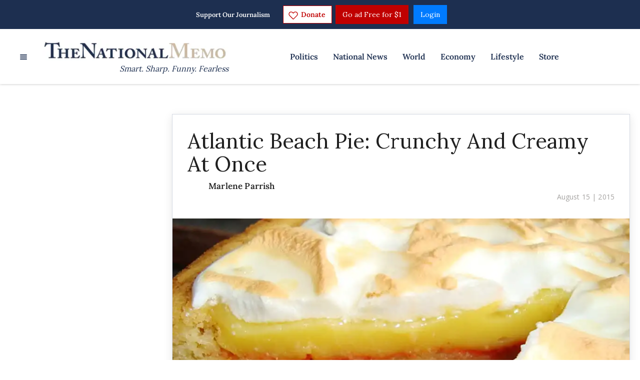

--- FILE ---
content_type: text/html; charset=utf-8
request_url: https://www.nationalmemo.com/atlantic-beach-pie-crunchy-and-creamy-at-once
body_size: 59832
content:
<!DOCTYPE html><!-- Powered by RebelMouse. https://www.rebelmouse.com --><html lang="en"><head prefix="og: https://ogp.me/ns# article: https://ogp.me/ns/article#"><script type="application/ld+json">{"@context":"https://schema.org","@type":"NewsArticle","author":{"@type":"Person","description":"","identifier":"20225243","image":{"@type":"ImageObject","url":"https://www.nationalmemo.com/res/avatars/default"},"name":"Marlene Parrish","url":"https://www.nationalmemo.com/u/marlene-parrish"},"dateModified":"2020-02-26T16:13:41Z","datePublished":"2015-08-15T10:00:59Z","description":"By Marlene Parrish, Pittsburgh Post-Gazette (TNS)Some pies are easy to bake, and some aren’t.The Atlantic Beach Pie is an easy-peasy dessert to make. It has a filling similar to those in Key lime and lemon meringue pies, but the dense, crispy, thick, salty saltine crust is the secret weapon because ...","headline":"Atlantic Beach Pie: Crunchy And Creamy At Once","image":[{"@type":"ImageObject","height":600,"url":"https://assets.rebelmouse.io/eyJhbGciOiJIUzI1NiIsInR5cCI6IkpXVCJ9.eyJpbWFnZSI6Imh0dHBzOi8vYXNzZXRzLnJibC5tcy8yMjgwNTA2MC9vcmlnaW4uanBnIiwiZXhwaXJlc19hdCI6MTgxNzkwNDYyMH0.4IElNP6qsGQexgI9AYS-a3f1rTWaUj0rK6c7m4PsBYg/img.jpg?width=980","width":1200}],"keywords":["104113","dessert","lifestyle","recipe"],"mainEntityOfPage":{"@id":"https://www.nationalmemo.com/atlantic-beach-pie-crunchy-and-creamy-at-once","@type":"WebPage"},"publisher":{"@type":"Organization","logo":{"@type":"ImageObject","url":"https://assets.rebelmouse.io/eyJhbGciOiJIUzI1NiIsInR5cCI6IkpXVCJ9.eyJpbWFnZSI6Imh0dHBzOi8vYXNzZXRzLnJibC5tcy8yNDk3NTg0MS9vcmlnaW4ucG5nIiwiZXhwaXJlc19hdCI6MTgwNTI3NTE4OH0.Yh9gAbON1tnIL_zYT9JQcn5TqFfjkHRjrjIvHv6fa4E/img.png?width=210"},"name":"National Memo"},"thumbnailUrl":"https://assets.rebelmouse.io/eyJhbGciOiJIUzI1NiIsInR5cCI6IkpXVCJ9.eyJpbWFnZSI6Imh0dHBzOi8vYXNzZXRzLnJibC5tcy8yMjgwNTA2MC9vcmlnaW4uanBnIiwiZXhwaXJlc19hdCI6MTgxNzkwNDYyMH0.4IElNP6qsGQexgI9AYS-a3f1rTWaUj0rK6c7m4PsBYg/img.jpg?width=210","url":"https://www.nationalmemo.com/atlantic-beach-pie-crunchy-and-creamy-at-once"}</script><meta charset="utf-8"/><!-- Google Tag Manager --><script>(function(w,d,s,l,i){w[l]=w[l]||[];w[l].push({'gtm.start':
new Date().getTime(),event:'gtm.js'});var f=d.getElementsByTagName(s)[0],
j=d.createElement(s),dl=l!='dataLayer'?'&l='+l:'';j.async=true;j.src=
'https://www.googletagmanager.com/gtm.js?id='+i+dl;f.parentNode.insertBefore(j,f);
})(window,document,'script','dataLayer','GTM-K569RHS');</script><!-- End Google Tag Manager --><link rel="preload" as="font" href="https://fonts.gstatic.com/s/lora/v26/0QIvMX1D_JOuMwr7I_FMl_E.woff2" type="font/woff2" crossorigin=""/><link rel="preload" as="font" href="https://fonts.gstatic.com/s/lora/v26/0QI6MX1D_JOuGQbT0gvTJPa787zAvBJBkq0.woff2" type="font/woff2" crossorigin=""/><link rel="preload" as="font" href="https://fonts.gstatic.com/s/opensans/v34/memvYaGs126MiZpBA-UvWbX2vVnXBbObj2OVTS-mu0SC55I.woff2" type="font/woff2" crossorigin=""/><meta name="google-site-verification" content="P-GWLwiCevkv4hU7sBCVkc3E8s0gdQWM7eOFANHxiBg"/><link rel="preload" href="https://assets.rebelmouse.io/eyJhbGciOiJIUzI1NiIsInR5cCI6IkpXVCJ9.eyJpbWFnZSI6Imh0dHBzOi8vYXNzZXRzLnJibC5tcy8yMjgwNTA2MC9vcmlnaW4uanBnIiwiZXhwaXJlc19hdCI6MTgxNzkwNDYyMH0.4IElNP6qsGQexgI9AYS-a3f1rTWaUj0rK6c7m4PsBYg/img.jpg?width=980&quality=50" as="image" fetchpriority="high"/><link rel="canonical" href="https://www.nationalmemo.com/atlantic-beach-pie-crunchy-and-creamy-at-once"/><meta property="fb:app_id" content="237020050754218"/><meta name="twitter:site" content="@"/><meta name="twitter:site:id" content=""/><meta property="og:type" content="article"/><meta property="og:url" content="https://www.nationalmemo.com/atlantic-beach-pie-crunchy-and-creamy-at-once"/><meta property="og:site_name" content="National Memo"/><meta property="og:image" content="https://assets.rebelmouse.io/eyJhbGciOiJIUzI1NiIsInR5cCI6IkpXVCJ9.eyJpbWFnZSI6Imh0dHBzOi8vYXNzZXRzLnJibC5tcy8yMjgwNTA2MC9vcmlnaW4uanBnIiwiZXhwaXJlc19hdCI6MTgxNzkwNDYyMH0.4IElNP6qsGQexgI9AYS-a3f1rTWaUj0rK6c7m4PsBYg/img.jpg?width=980"/><meta property="og:image:width" content="980"/><meta property="og:image:height" content="2000"/><meta property="og:title" content="Atlantic Beach Pie: Crunchy And Creamy At Once"/><meta property="og:description" content="By Marlene Parrish, Pittsburgh Post-Gazette (TNS)Some pies are easy to bake, and some aren’t.The Atlantic Beach Pie is an easy-peasy dessert to make. It has a filling similar to those in Key lime and lemon meringue pies, but the dense, crispy, thick, salty saltine crust is the secret weapon because ..."/><meta name="description" content="A tradition at East Coast seafood shacks, Atlantic Beach pie is a delicious (and easy) way to end a fresh summer meal."/><meta name="keywords" content="104113, dessert, lifestyle, recipe"/><meta name="referrer" content="always"/><meta name="twitter:card" content="summary_large_image"/><meta name="twitter:image" content="https://assets.rebelmouse.io/eyJhbGciOiJIUzI1NiIsInR5cCI6IkpXVCJ9.eyJpbWFnZSI6Imh0dHBzOi8vYXNzZXRzLnJibC5tcy8yMjgwNTA2MC9vcmlnaW4uanBnIiwiZXhwaXJlc19hdCI6MTgxNzkwNDYyMH0.4IElNP6qsGQexgI9AYS-a3f1rTWaUj0rK6c7m4PsBYg/img.jpg?width=980"/><link rel="preconnect" href="https://assets.rebelmouse.io/" crossorigin="anonymous"/><link rel="preconnect" href="https://user-stats.rbl.ms/" crossorigin="anonymous"/><link rel="preconnect" href="https://pages-stats.rbl.ms/" crossorigin="anonymous"/><!--link rel="preload" href="https://static.rbl.ms/static/fonts/fontawesome/fontawesome-mini.woff" as="font" type="font/woff2" crossorigin--><script class="rm-i-script">window.REBELMOUSE_BOOTSTRAP_DATA = {"isUserLoggedIn": false, "site": {"id": 20068743, "isCommunitySite": false}, "runner": {"id": 20068743}, "post": {"id": 2645279435, "sections": [478480521, 478480886], "shareUrl": "https%3A%2F%2Fwww.nationalmemo.com%2Fatlantic-beach-pie-crunchy-and-creamy-at-once", "status": 0, "tags": ["104113", "dessert", "lifestyle", "recipe"]}, "path": "/atlantic-beach-pie-crunchy-and-creamy-at-once", "pathParams": {"slug": "atlantic-beach-pie-crunchy-and-creamy-at-once"}, "resourceId": "pp_2645279435", "fbId": "237020050754218", "fbAppVersion": "v2.5", "clientGaId": "UA-24062738-1", "messageBusUri": "wss://messages.rebelmouse.io", "section": {"id": null}, "tag": {"slug": null, "isSection": false}, "fullBootstrapUrl": "/res/bootstrap/data.js?site_id=20068743\u0026resource_id=pp_2645279435\u0026path_params=%7B%22slug%22%3A%22atlantic-beach-pie-crunchy-and-creamy-at-once%22%7D\u0026override_device=desktop\u0026post_id=2645279435", "whitelabel_menu": {}, "useRiver": false, "engine": {"recaptchaSiteKey": null, "lazyLoadShortcodeImages": true, "backButtonGoToPage": true, "changeParticleUrlScroll": false, "countKeepReadingAsPageview": true, "defaultVideoPlayer": "", "theoPlayerLibraryLocation": "", "trackPageViewOnParticleUrlScroll": false, "webVitalsSampleRate": 100, "overrideDevicePixelRatio": null, "image_quality_level": 50, "sendEventsToCurrentDomain": false, "enableLoggedOutUserTracking": false, "useSmartLinks2": true}};
    </script><script class="rm-i-script">window.REBELMOUSE_BASE_ASSETS_URL = "https://www.nationalmemo.com/static/dist/social-ux/";
        window.REBELMOUSE_BASE_SSL_DOMAIN = "https://www.nationalmemo.com";
        window.REBELMOUSE_TASKS_QUEUE = [];
        window.REBELMOUSE_LOW_TASKS_QUEUE = [];
        window.REBELMOUSE_LOWEST_TASKS_QUEUE = [];
        window.REBELMOUSE_ACTIVE_TASKS_QUEUE = [];
        window.REBELMOUSE_STDLIB = {};
        window.RM_OVERRIDES = {};
        window.RM_AD_LOADER = [];
    </script><script src="https://www.nationalmemo.com/static/dist/social-ux/main.6bc7945fceb0d1ce31d3.bundle.mjs" class="rm-i-script" type="module" async="async" data-js-app="true" data-src-host="https://www.nationalmemo.com" data-src-file="main.mjs"></script><script src="https://www.nationalmemo.com/static/dist/social-ux/main.da8512cbfe75950eb816.bundle.js" class="rm-i-script" nomodule="nomodule" defer="defer" data-js-app="true" data-src-host="https://www.nationalmemo.com" data-src-file="main.js"></script><script src="https://www.nationalmemo.com/static/dist/social-ux/runtime.5f2854bedb02943ff2a5.bundle.mjs" class="rm-i-script" type="module" async="async" data-js-app="true" data-src-host="https://www.nationalmemo.com" data-src-file="runtime.mjs"></script><script src="https://www.nationalmemo.com/static/dist/social-ux/runtime.5fe7c9a46d72403f8fd3.bundle.js" class="rm-i-script" nomodule="nomodule" defer="defer" data-js-app="true" data-src-host="https://www.nationalmemo.com" data-src-file="runtime.js"></script><!-- we collected enough need to fix it first before turn in back on--><!--script src="//cdn.ravenjs.com/3.16.0/raven.min.js" crossorigin="anonymous"></script--><!--script type="text/javascript">
        Raven.config('https://6b64f5cc8af542cbb920e0238864390a@sentry.io/147999').install();
    </script--><link rel="manifest" href="/manifest.json"/><meta name="theme-color" content="#647187"/><script class="rm-i-script">
        if ('serviceWorker' in navigator) {
          window.addEventListener('load', function() {
            navigator.serviceWorker.register('/sw.js').then(function(registration) {
              console.log('ServiceWorker registration successful with scope: ', registration.scope);
            }, function(err) {
              console.log('ServiceWorker registration failed: ', err);
            });
          });
        } else {
          console.log('ServiceWorker not enabled');
        }
    </script><script class="rm-i-script">
        // fallback error prone google tag setup
        var googletag = googletag || {};
        googletag.cmd = googletag.cmd || [];
    </script><meta http-equiv="X-UA-Compatible" content="IE=edge"/><link rel="alternate" type="application/rss+xml" title="National Memo" href="/feeds/national-news.rss"/><meta name="viewport" content="width=device-width,initial-scale=1,minimum-scale=1.0"/><!-- TODO: move the default value from here --><title>Atlantic Beach Pie: Crunchy And Creamy At Once - National Memo</title><style class="rm-i-styles">
        article,aside,details,figcaption,figure,footer,header,hgroup,nav,section{display:block;}audio,canvas,video{display:inline-block;}audio:not([controls]){display:none;}[hidden]{display:none;}html{font-size:100%;-webkit-text-size-adjust:100%;-ms-text-size-adjust:100%;}body{margin:0;font-size:1em;line-height:1.4;}body,button,input,select,textarea{font-family:Tahoma,sans-serif;color:#5A5858;}::-moz-selection{background:#145A7C;color:#fff;text-shadow:none;}::selection{background:#145A7C;color:#fff;text-shadow:none;}:focus{outline:5px auto #2684b1;}a:hover,a:active{outline:0;}abbr[title]{border-bottom:1px dotted;}b,strong{font-weight:bold;}blockquote{margin:1em 40px;}dfn{font-style:italic;}hr{display:block;height:1px;border:0;border-top:1px solid #ccc;margin:1em 0;padding:0;}ins{background:#ff9;color:#000;text-decoration:none;}mark{background:#ff0;color:#000;font-style:italic;font-weight:bold;}pre,code,kbd,samp{font-family:monospace,serif;_font-family:'courier new',monospace;font-size:1em;}pre{white-space:pre;white-space:pre-wrap;word-wrap:break-word;}q{quotes:none;}q:before,q:after{content:"";content:none;}small{font-size:85%;}sub,sup{font-size:75%;line-height:0;position:relative;vertical-align:baseline;}sup{top:-0.5em;}sub{bottom:-0.25em;}ul,ol{margin:1em 0;padding:0 0 0 40px;}dd{margin:0 0 0 40px;}nav ul,nav ol{list-style:none;list-style-image:none;margin:0;padding:0;}img{border:0;-ms-interpolation-mode:bicubic;vertical-align:middle;}svg:not(:root){overflow:hidden;}figure{margin:0;}form{margin:0;}fieldset{border:0;margin:0;padding:0;}label{cursor:pointer;}legend{border:0;padding:0;}button,input{line-height:normal;}button,input[type="button"],input[type="reset"],input[type="submit"]{cursor:pointer;-webkit-appearance:button;}input[type="checkbox"],input[type="radio"]{box-sizing:border-box;padding:0;}input[type="search"]{-webkit-appearance:textfield;box-sizing:content-box;}input[type="search"]::-webkit-search-decoration{-webkit-appearance:none;}button::-moz-focus-inner,input::-moz-focus-inner{border:0;padding:0;}textarea{overflow:auto;vertical-align:top;resize:vertical;}input:invalid,textarea:invalid{background-color:#fccfcc;}table{border-collapse:collapse;border-spacing:0;}td{vertical-align:top;}.ir{display:block;border:0;text-indent:-999em;overflow:hidden;background-color:transparent;background-repeat:no-repeat;text-align:left;direction:ltr;}.ir br{display:none;}.hidden{display:none !important;visibility:hidden;}.visuallyhidden{border:0;clip:rect(0 0 0 0);height:1px;margin:-1px;overflow:hidden;padding:0;position:absolute;width:1px;}.visuallyhidden.focusable:active,.visuallyhidden.focusable:focus{clip:auto;height:auto;margin:0;overflow:visible;position:static;width:auto;}.invisible{visibility:hidden;}.clearfix:before,.clearfix:after{content:"";display:table;}.clearfix:after{clear:both;}.clearfix{zoom:1;}.zindex20{z-index:20;}.zindex30{z-index:30;}.zindex40{z-index:40;}.zindex50{z-index:50;}html{font-size:10px;font-family:Lora,serif;line-height:1.4;color:#1f1f1f;font-weight:normal;}body,button,input,select,textarea{font-family:Lora,serif;color:#1f1f1f;}.col,body{font-size:1.6rem;line-height:1.4;}a{color:#242424;text-decoration:none;}a:hover{color:#242424;text-decoration:none;}.with-primary-color{color:#242424;}.with-primary-color:hover{color:#242424;}.js-tab,.js-keep-reading,.js-toggle{cursor:pointer;}.noselect{-webkit-touch-callout:none;-webkit-user-select:none;-khtml-user-select:none;-moz-user-select:none;-ms-user-select:none;user-select:none;}.tabs__tab{display:inline-block;padding:10px;}.tabs__tab-content{display:none;}.tabs__tab-content.active{display:block;}button:focus,input[type="text"],input[type="email"]{outline:0;}audio,canvas,iframe,img,svg,video{vertical-align:middle;max-width:100%;}textarea{resize:vertical;}.main{background-color:#ffffff;position:relative;overflow:hidden;}.valign-wrapper{display:-webkit-flex;display:-ms-flexbox;display:flex;-webkit-align-items:center;-ms-flex-align:center;align-items:center;}.valign-wrapper .valign{display:block;}#notification{position:fixed;}.article-module__controls-placeholder{position:absolute;}.display-block{display:block;}.cover-all{position:absolute;width:100%;height:100%;}.full-width{width:100%;}.fa{font-family:FontAwesome,"fontawesome-mini" !important;}.fa.fa-instagram{font-size:1.15em;}.fa-googleplus:before{content:"\f0d5";}.post-partial,.overflow-visible{overflow:visible !important;}.attribute-data{margin:0 10px 10px 0;padding:5px 10px;background-color:#242424;color:white;border-radius:3px;margin-bottom:10px;display:inline-block;}.attribute-data[value=""]{display:none;}.badge{display:inline-block;overflow:hidden;}.badge-image{border-radius:100%;}.js-expandable.expanded .js-expand,.js-expandable:not(.expanded) .js-contract{display:none;}.js-scroll-trigger{display:block;width:100%;}.sticky-target:not(.legacy){position:fixed;opacity:0;top:0;will-change:transform;transform:translate3d(0px,0px,0px);}.sticky-target.legacy{position:relative;}.sticky-target.legacy.sticky-active{position:fixed;}.color-inherit:hover,.color-inherit{color:inherit;}.js-appear-on-expand{transition:all 350ms;height:0;overflow:hidden;opacity:0;}.content-container{display:none;}.expanded .content-container{display:block;}.expanded .js-appear-on-expand{opacity:1;height:auto;}.logged-out-user .js-appear-on-expand{height:0;opacity:0;}.h1,.h2{margin:0;padding:0;font-size:1em;font-weight:normal;}.lazyload-placeholder{display:none;position:absolute;text-align:center;background:rgba(0,0,0,0.1);top:0;bottom:0;left:0;right:0;}div[runner-lazy-loading] .lazyload-placeholder,iframe[runner-lazy-loading] + .lazyload-placeholder{display:block;}.abs-pos-center{position:absolute;top:0;bottom:0;left:0;right:0;margin:auto;}.relative{position:relative;}.runner-spinner{position:absolute;top:0;bottom:0;left:0;right:0;margin:auto;width:50px;}.runner-spinner:before{content:"";display:block;padding-top:100%;}.rm-non-critical-loaded .runner-spinner-circular{animation:rotate 2s linear infinite;height:100%;transform-origin:center center;width:100%;position:absolute;top:0;bottom:0;left:0;right:0;margin:auto;}.position-relative{position:relative;}.collection-button{display:inline-block;}.rm-non-critical-loaded .runner-spinner-path{stroke-dasharray:1,200;stroke-dashoffset:0;animation:dash 1.5s ease-in-out infinite,color 6s ease-in-out infinite;stroke-linecap:round;}.pagination-container .pagination-wrapper{display:flex;align-items:center;}.pagination-container .pagination-wrapper a{color:rgba(59,141,242,1);margin:0 5px;}@keyframes rotate{100%{transform:rotate(360deg);}}@keyframes dash{0%{stroke-dasharray:1,200;stroke-dashoffset:0;}50%{stroke-dasharray:89,200;stroke-dashoffset:-35px;}100%{stroke-dasharray:89,200;stroke-dashoffset:-124px;}}@keyframes color{100%,0%{stroke:rgba(255,255,255,1);}40%{stroke:rgba(255,255,255,0.6);}66%{stroke:rgba(255,255,255,0.9);}80%,90%{stroke:rgba(255,255,255,0.7);}}.js-section-loader-feature-container > .slick-list > .slick-track > .slick-slide:not(.slick-active){height:0;visibility:hidden;}.rebellt-item-media-container .instagram-media{margin-left:auto !important;margin-right:auto !important;}.js-hidden-panel{position:fixed;top:0;left:0;right:0;transition:all 300ms;z-index:10;}.js-hidden-panel.active{transform:translate3d(0,-100%,0);}.content{margin-left:auto;margin-right:auto;max-width:1100px;width:90%;}.ad-tag{text-align:center;}.ad-tag__inner{display:inline-block;}.content .ad-tag{margin-left:-5%;margin-right:-5%;}@media (min-width:768px){.content .ad-tag{margin-left:auto;margin-right:auto;}}.user-prefs{display:none;}.no-mb:not(:last-child){margin-bottom:0;}.no-mt:not(:first-child){margin-top:0;}.sm-mt-0:not(:empty):before,.sm-mt-1:not(:empty):before,.sm-mt-2:not(:empty):before,.sm-mb-0:not(:empty):after,.sm-mb-1:not(:empty):after,.sm-mb-2:not(:empty):after,.md-mt-0:not(:empty):before,.md-mt-1:not(:empty):before,.md-mt-2:not(:empty):before,.md-mb-0:not(:empty):after,.md-mb-1:not(:empty):after,.md-mb-2:not(:empty):after,.lg-mt-0:not(:empty):before,.lg-mt-1:not(:empty):before,.lg-mt-2:not(:empty):before,.lg-mb-0:not(:empty):after,.lg-mb-1:not(:empty):after,.lg-mb-2:not(:empty):after{content:'';display:block;overflow:hidden;}.sm-mt-0:not(:empty):before{margin-bottom:0;}.sm-mt-0 > *{margin-top:0;}.sm-mt-1:not(:empty):before{margin-bottom:-10px;}.sm-mt-1 > *{margin-top:10px;}.sm-mt-2:not(:empty):before{margin-bottom:-20px;}.sm-mt-2 > *{margin-top:20px;}.sm-mb-0:not(:empty):after{margin-top:0;}.sm-mb-0 > *{margin-bottom:0;}.sm-mb-1:not(:empty):after{margin-top:-10px;}.sm-mb-1 > *{margin-bottom:10px;}.sm-mb-2:not(:empty):after{margin-top:-20px;}.sm-mb-2 > *{margin-bottom:20px;}@media (min-width:768px){.md-mt-0:not(:empty):before{margin-bottom:0;}.md-mt-0 > *{margin-top:0;}.md-mt-1:not(:empty):before{margin-bottom:-10px;}.md-mt-1 > *{margin-top:10px;}.md-mt-2:not(:empty):before{margin-bottom:-20px;}.md-mt-2 > *{margin-top:20px;}.md-mb-0:not(:empty):after{margin-top:0;}.md-mb-0 > *{margin-bottom:0;}.md-mb-1:not(:empty):after{margin-top:-10px;}.md-mb-1 > *{margin-bottom:10px;}.md-mb-2:not(:empty):after{margin-top:-20px;}.md-mb-2 > *{margin-bottom:20px;}}@media (min-width:1024px){.lg-mt-0:not(:empty):before{margin-bottom:0;}.lg-mt-0 > *{margin-top:0;}.lg-mt-1:not(:empty):before{margin-bottom:-10px;}.lg-mt-1 > *{margin-top:10px;}.lg-mt-2:not(:empty):before{margin-bottom:-20px;}.lg-mt-2 > *{margin-top:20px;}.lg-mb-0:not(:empty):after{margin-top:0;}.lg-mb-0 > *{margin-bottom:0;}.lg-mb-1:not(:empty):after{margin-top:-10px;}.lg-mb-1 > *{margin-bottom:10px;}.lg-mb-2:not(:empty):after{margin-top:-20px;}.lg-mb-2 > *{margin-bottom:20px;}}.sm-cp-0{padding:0;}.sm-cp-1{padding:10px;}.sm-cp-2{padding:20px;}@media (min-width:768px){.md-cp-0{padding:0;}.md-cp-1{padding:10px;}.md-cp-2{padding:20px;}}@media (min-width:1024px){.lg-cp-0{padding:0;}.lg-cp-1{padding:10px;}.lg-cp-2{padding:20px;}}.mb-2 > *{margin-bottom:20px;}.mb-2 > :last-child{margin-bottom:0;}.v-sep > *{margin-bottom:20px;}@media (min-width:768px){.v-sep > *{margin-bottom:40px;}}.v-sep > *:last-child{margin-bottom:0;}@media only screen and (max-width:767px){.hide-mobile{display:none !important;}}@media only screen and (max-width:1023px){.hide-tablet-and-mobile{display:none !important;}}@media only screen and (min-width:768px){.hide-tablet-and-desktop{display:none !important;}}@media only screen and (min-width:768px) and (max-width:1023px){.hide-tablet{display:none !important;}}@media only screen and (min-width:1024px){.hide-desktop{display:none !important;}}.row.px10{margin-left:-10px;margin-right:-10px;}.row.px10 > .col{padding-left:10px;padding-right:10px;}.row.px20{margin-left:-20px;margin-right:-20px;}.row.px20 > .col{padding-left:20px;padding-right:20px;}.row{margin-left:auto;margin-right:auto;overflow:hidden;}.row:after{content:'';display:table;clear:both;}.row:not(:empty){margin-bottom:-20px;}.col{margin-bottom:20px;}@media (min-width:768px){.col{margin-bottom:40px;}.row:not(:empty){margin-bottom:-40px;}}.row .col{float:left;box-sizing:border-box;}.row .col.pull-right{float:right;}.row .col.s1{width:8.3333333333%;}.row .col.s2{width:16.6666666667%;}.row .col.s3{width:25%;}.row .col.s4{width:33.3333333333%;}.row .col.s5{width:41.6666666667%;}.row .col.s6{width:50%;}.row .col.s7{width:58.3333333333%;}.row .col.s8{width:66.6666666667%;}.row .col.s9{width:75%;}.row .col.s10{width:83.3333333333%;}.row .col.s11{width:91.6666666667%;}.row .col.s12{width:100%;}@media only screen and (min-width:768px){.row .col.m1{width:8.3333333333%;}.row .col.m2{width:16.6666666667%;}.row .col.m3{width:25%;}.row .col.m4{width:33.3333333333%;}.row .col.m5{width:41.6666666667%;}.row .col.m6{width:50%;}.row .col.m7{width:58.3333333333%;}.row .col.m8{width:66.6666666667%;}.row .col.m9{width:75%;}.row .col.m10{width:83.3333333333%;}.row .col.m11{width:91.6666666667%;}.row .col.m12{width:100%;}}@media only screen and (min-width:1024px){.row .col.l1{width:8.3333333333%;}.row .col.l2{width:16.6666666667%;}.row .col.l3{width:25%;}.row .col.l4{width:33.3333333333%;}.row .col.l5{width:41.6666666667%;}.row .col.l6{width:50%;}.row .col.l7{width:58.3333333333%;}.row .col.l8{width:66.6666666667%;}.row .col.l9{width:75%;}.row .col.l10{width:83.3333333333%;}.row .col.l11{width:91.6666666667%;}.row .col.l12{width:100%;}}.widget{position:relative;box-sizing:border-box;}.widget:hover .widget__headline a{color:#242424;}.widget__headline{font-family:Lora,serif;color:#1f1f1f;cursor:pointer;}.widget__headline-text{font-family:inherit;color:inherit;word-break:break-word;}.widget__section-text{display:block;}.image,.widget__image{background-position:center;background-repeat:no-repeat;background-size:cover;display:block;z-index:0;}.widget__play{position:absolute;width:100%;height:100%;text-align:center;}.rm-widget-image-holder{position:relative;}.rm-video-holder{position:absolute;width:100%;height:100%;top:0;left:0;}.rm-zindex-hidden{display:none;z-index:-1;}.rm-widget-image-holder .widget__play{top:0;left:0;}.image.no-image{background-color:#e4e4e4;}.widget__video{position:relative;}.widget__video .rm-scrop-spacer{padding-bottom:56.25%;}.widget__video.rm-video-tiktok{max-width:605px;}.widget__video video,.widget__video iframe{position:absolute;top:0;left:0;height:100%;}.widget__product-vendor{font-size:1.5em;line-height:1.5;margin:25px 0;}.widget__product-buy-link{margin:15px 0;}.widget__product-buy-link-btn{background-color:#000;color:#fff;display:inline-block;font-size:1.6rem;line-height:1em;padding:1.25rem;font-weight:700;}.widget__product-buy-btn:hover{color:#fff;}.widget__product-price{font-size:1.5em;line-height:1.5;margin:25px 0;}.widget__product-compare-at-price{text-decoration:line-through;}.rebellt-item.is--mobile,.rebellt-item.is--tablet{margin-bottom:0.85em;}.rebellt-item.show_columns_on_mobile.col2,.rebellt-item.show_columns_on_mobile.col3{display:inline-block;vertical-align:top;}.rebellt-item.show_columns_on_mobile.col2{width:48%;}.rebellt-item.show_columns_on_mobile.col3{width:32%;}@media only screen and (min-width:768px){.rebellt-item.col2:not(.show_columns_on_mobile),.rebellt-item.col3:not(.show_columns_on_mobile){display:inline-block;vertical-align:top;}.rebellt-item.col2:not(.show_columns_on_mobile){width:48%;}.rebellt-item.col3:not(.show_columns_on_mobile){width:32%;}}.rebellt-item.parallax{background-size:cover;background-attachment:fixed;position:relative;left:calc(-50vw + 50%);width:100vw;min-height:100vh;padding:0 20%;box-sizing:border-box;max-width:inherit;text-align:center;z-index:3;}.rebellt-item.parallax.is--mobile{background-position:center;margin-bottom:0;padding:0 15%;}.rebellt-item.parallax.has-description:before,.rebellt-item.parallax.has-description:after{content:"";display:block;padding-bottom:100%;}.rebellt-item.parallax.has-description.is--mobile:before,.rebellt-item.parallax.has-description.is--mobile:after{padding-bottom:90vh;}.rebellt-item.parallax h3,.rebellt-item.parallax p{color:white;text-shadow:1px 0 #000;}.rebellt-item.parallax.is--mobile p{font-size:18px;font-weight:400;}.rebellt-ecommerce h3{font-size:1.8em;margin-bottom:15px;}.rebellt-ecommerce--vendor{font-size:1.5em;line-height:1.5;margin:25px 0;}.rebellt-ecommerce--price{font-size:1.5em;line-height:1.5;margin:25px 0;}.rebellt-ecommerce--compare-at-price{text-decoration:line-through;}.rebellt-ecommerce--buy{margin:15px 0;}.rebellt-ecommerce--btn{background-color:#000;color:#fff;display:inline-block;font-size:1.6rem;line-height:1em;padding:1.25rem;font-weight:700;}.rebellt-ecommerce--btn:hover{color:#fff;}.rebelbar.skin-simple{height:50px;line-height:50px;color:#1f1f1f;font-size:1.2rem;border-left:none;border-right:none;background-color:#fff;}.rebelbar.skin-simple .rebelbar__inner{position:relative;height:100%;margin:0 auto;padding:0 20px;max-width:1300px;}.rebelbar.skin-simple .logo{float:left;}.rebelbar.skin-simple .logo__image{max-height:50px;max-width:190px;}.rebelbar--fake.skin-simple{position:relative;border-color:#fff;}.rebelbar--fixed.skin-simple{position:absolute;width:100%;z-index:3;}.with-fixed-header .rebelbar--fixed.skin-simple{position:fixed;top:0;}.rebelbar.skin-simple .rebelbar__menu-toggle{position:relative;cursor:pointer;float:left;text-align:center;font-size:0;width:50px;margin-left:-15px;height:100%;color:#1f1f1f;}.rebelbar.skin-simple i{vertical-align:middle;display:inline-block;font-size:20px;}.rebelbar.skin-simple .rebelbar__menu-toggle:hover{color:#242424;}.rebelbar.skin-simple .rebelbar__section-links{display:none;padding:0 100px 0 40px;overflow:hidden;height:100%;}.rebelbar.skin-simple .rebelbar__section-list{margin:0 -15px;height:100%;}.rebelbar.skin-simple .rebelbar__section-links li{display:inline-block;padding:0 15px;text-align:left;}.rebelbar.skin-simple .rebelbar__section-link{color:#1f1f1f;display:block;font-size:1.8rem;font-weight:400;text-decoration:none;}.rebelbar.skin-simple .rebelbar__section-link:hover{color:#242424;}.rebelbar.skin-simple .rebelbar__sharebar.sharebar{display:none;}.rebelbar.skin-simple .rebelbar__section-list.js--active .rebelbar__more-sections-button{visibility:visible;}.rebelbar.skin-simple .rebelbar__more-sections-button{cursor:pointer;visibility:hidden;}.rebelbar.skin-simple #rebelbar__more-sections{visibility:hidden;position:fixed;line-height:70px;left:0;width:100%;background-color:#1f1f1f;}.rebelbar.skin-simple #rebelbar__more-sections a{color:white;}.rebelbar.skin-simple #rebelbar__more-sections.opened{visibility:visible;}@media only screen and (min-width:768px){.rebelbar.skin-simple .rebelbar__menu-toggle{margin-right:15px;}.rebelbar.skin-simple{height:100px;line-height:100px;font-weight:700;}.rebelbar.skin-simple .logo__image{max-width:350px;max-height:100px;}.rebelbar.skin-simple .rebelbar__inner{padding:0 40px;}.rebelbar.skin-simple .rebelbar__sharebar.sharebar{float:left;margin-top:20px;margin-bottom:20px;padding-left:40px;}}@media (min-width:960px){.rebelbar.skin-simple .rebelbar__section-links{display:block;}.with-floating-shares .rebelbar.skin-simple .search-form{display:none;}.with-floating-shares .rebelbar.skin-simple .rebelbar__sharebar.sharebar{display:block;}.with-floating-shares .rebelbar.skin-simple .rebelbar__section-links{display:none;}}.menu-global{display:none;width:100%;position:fixed;z-index:3;color:white;background-color:#1a1a1a;height:100%;font-size:1.8rem;overflow-y:auto;overflow-x:hidden;line-height:1.6em;}@media (min-width:768px){.menu-global{display:block;max-width:320px;top:0;-webkit-transform:translate(-320px,0);transform:translate(-320px,0);transform:translate3d(-320px,0,0);}.menu-global,.all-content-wrapper{transition:transform .2s cubic-bezier(.2,.3,.25,.9);}}.menu-overlay{position:fixed;top:-100%;left:0;height:0;width:100%;cursor:pointer;visibility:hidden;opacity:0;transition:opacity 200ms;}.menu-opened .menu-overlay{visibility:visible;height:100%;z-index:1;opacity:1;top:0;}@media only screen and (min-width:768px){.menu-opened .menu-overlay{z-index:10;background:rgba(255,255,255,.6);}}@media (min-width:960px){.logged-out-user .rebelbar.skin-simple .menu-overlay{display:none;}}@media (min-width:600px){.rm-resized-container-5{width:5%;}.rm-resized-container-10{width:10%;}.rm-resized-container-15{width:15%;}.rm-resized-container-20{width:20%;}.rm-resized-container-25{width:25%;}.rm-resized-container-30{width:30%;}.rm-resized-container-35{width:35%;}.rm-resized-container-40{width:40%;}.rm-resized-container-45{width:45%;}.rm-resized-container-50{width:50%;}.rm-resized-container-55{width:55%;}.rm-resized-container-60{width:60%;}.rm-resized-container-65{width:65%;}.rm-resized-container-70{width:70%;}.rm-resized-container-75{width:75%;}.rm-resized-container-80{width:80%;}.rm-resized-container-85{width:85%;}.rm-resized-container-90{width:90%;}.rm-resized-container-95{width:95%;}.rm-resized-container-100{width:100%;}}.rm-embed-container{position:relative;}.rm-embed-container.rm-embed-instagram{max-width:540px;}.rm-embed-container.rm-embed-tiktok{max-width:572px;min-height:721px;}.rm-embed-container.rm-embed-tiktok blockquote,.rm-embed-twitter blockquote{all:revert;}.rm-embed-container.rm-embed-tiktok blockquote{margin-left:0;margin-right:0;position:relative;}.rm-embed-container.rm-embed-tiktok blockquote,.rm-embed-container.rm-embed-tiktok blockquote > iframe,.rm-embed-container.rm-embed-tiktok blockquote > section{width:100%;min-height:721px;display:block;}.rm-embed-container.rm-embed-tiktok blockquote > section{position:absolute;top:0;left:0;right:0;bottom:0;display:flex;align-items:center;justify-content:center;flex-direction:column;text-align:center;}.rm-embed-container.rm-embed-tiktok blockquote > section:before{content:"";display:block;width:100%;height:300px;border-radius:8px;}.rm-embed-container > .rm-embed,.rm-embed-container > .rm-embed-holder{position:absolute;top:0;left:0;}.rm-embed-holder{display:block;height:100%;width:100%;display:flex;align-items:center;}.rm-embed-container > .rm-embed-spacer{display:block;}.rm-embed-twitter{max-width:550px;margin-top:10px;margin-bottom:10px;}.rm-embed-twitter blockquote{position:relative;height:100%;width:100%;flex-direction:column;display:flex;align-items:center;justify-content:center;flex-direction:column;text-align:center;}.rm-embed-twitter:not(.rm-off) .twitter-tweet{margin:0 !important;}.logo__image,.image-element__img,.rm-lazyloadable-image{max-width:100%;height:auto;}.logo__image,.image-element__img{width:auto;}@media (max-width:768px){.rm-embed-spacer.rm-embed-spacer-desktop{display:none;}}@media (min-width:768px){.rm-embed-spacer.rm-embed-spacer-mobile{display:none;}}.sharebar{margin:0 -4px;padding:0;font-size:0;line-height:0;}.sharebar a{color:#fff;}.sharebar a:hover{text-decoration:none;color:#fff;}.sharebar .share,.sharebar .share-plus{display:inline-block;margin:0 4px;font-size:14px;font-weight:400;padding:0 10px;width:20px;min-width:20px;height:40px;line-height:38px;text-align:center;vertical-align:middle;border-radius:2px;}.sharebar .share-plus i,.sharebar .share i{display:inline-block;vertical-align:middle;}.sharebar .hide-button{display:none;}.sharebar.enable-panel .hide-button{display:inline-block;}.sharebar.enable-panel .share-plus{display:none;}.sharebar.with-first-button-caption:not(.enable-panel) .share:first-child{width:68px;}.sharebar.with-first-button-caption:not(.enable-panel) .share:first-child:after{content:'Share';padding-left:5px;vertical-align:middle;}.sharebar--fixed{display:none;position:fixed;bottom:0;z-index:1;text-align:center;width:100%;left:0;margin:20px auto;}.with-floating-shares .sharebar--fixed{display:block;}.sharebar.fly_shared:not(.enable-panel) .share:nth-child(5){display:none;}.share-media-panel .share-media-panel-pinit{position:absolute;right:0;bottom:0;background-color:transparent;}.share-media-panel-pinit_share{background-image:url('/static/img/whitelabel/runner/spritesheets/pin-it-sprite.png');background-color:#BD081C;background-position:-1px -17px;border-radius:4px;float:right;height:34px;margin:7px;width:60px;background-size:194px auto;}.share-media-panel-pinit_share:hover{opacity:.9;}@media (min-width:768px){.sharebar .share-plus .fa,.sharebar .share .fa{font-size:22px;}.sharebar .share,.sharebar .share-plus{padding:0 15px;width:30px;min-width:30px;height:60px;line-height:60px;margin:0 4px;font-size:16px;}.sharebar.with-first-button-caption:not(.enable-panel) .share:first-child{width:180px;}.sharebar.with-first-button-caption:not(.enable-panel) .share:first-child:after{content:'Share this story';padding-left:10px;vertical-align:middle;text-transform:uppercase;}.share-media-panel-pinit_share{background-position:-60px -23px;height:45px;margin:10px;width:80px;}}.action-btn{display:block;font-size:1.6rem;color:#242424;cursor:pointer;border:2px solid #242424;border-color:#242424;border-radius:2px;line-height:1em;padding:1.6rem;font-weight:700;text-align:center;}.action-btn:hover{color:#242424;border:2px solid #242424;border-color:#242424;}.section-headline__text{font-size:3rem;font-weight:700;line-height:1;}.section-headline__text{color:#1f1f1f;}@media (min-width:768px){.section-headline__text{font-size:3.6rem;}.content__main .section-headline__text{margin-top:-.3rem;margin-bottom:2rem;}}.module-headline__text{font-size:3rem;font-weight:700;color:#242424;}@media (min-width:768px){.module-headline__text{font-size:3.6rem;}}.search-form{position:absolute;top:0;right:20px;z-index:1;}.search-form__text-input{display:none;height:42px;font-size:1.3rem;background-color:#f4f4f4;border:none;color:#8f8f8f;text-indent:10px;padding:0;width:220px;position:absolute;right:-10px;top:0;bottom:0;margin:auto;}.search-form .search-form__submit{display:none;position:relative;border:none;bottom:2px;background-color:transparent;}.search-form__text-input:focus,.search-form__submit:focus{border:0 none;-webkit-box-shadow:none;-moz-box-shadow:none;box-shadow:none;outline:0 none;}.show-search .search-form__close{position:absolute;display:block;top:0;bottom:0;margin:auto;height:1rem;right:-28px;}.search-form__open{vertical-align:middle;bottom:2px;display:inline-block;position:relative;color:#1f1f1f;font-size:1.9rem;}.show-search .search-form__text-input{display:block;}.show-search .search-form__submit{display:inline-block;vertical-align:middle;padding:0;color:#1f1f1f;font-size:1.9rem;}.search-form__close,.show-search .search-form__open{display:none;}.quick-search{display:block;border-bottom:1px solid #d2d2d2;padding:24px 0 28px;margin-bottom:20px;position:relative;}.quick-search__submit{background-color:transparent;border:0;padding:0;margin:0;position:absolute;zoom:.75;color:#000;}.quick-search__input{background-color:transparent;border:0;padding:0;font-size:1.5rem;font-weight:700;line-height:3em;padding-left:40px;width:100%;box-sizing:border-box;}@media (min-width:768px){.search-form{right:40px;}.quick-search{margin-bottom:40px;padding:0 0 20px;}.quick-search__submit{zoom:1;}.quick-search__input{line-height:2.2em;padding-left:60px;}}.search-widget{position:relative;}.search-widget__input,.search-widget__submit{border:none;padding:0;margin:0;color:#1f1f1f;background:transparent;font-size:inherit;line-height:inherit;}.social-links__link{display:inline-block;padding:12px;line-height:0;width:25px;height:25px;border-radius:50%;margin:0 6px;font-size:1.5em;text-align:center;position:relative;vertical-align:middle;color:white;}.social-links__link:hover{color:white;}.social-links__link > span{position:absolute;top:0;left:0;right:0;bottom:0;margin:auto;height:1em;}.article__body{font-family:Lora,serif;}.body-description .horizontal-rule{border-top:2px solid #eee;}.article-content blockquote{border-left:5px solid #242424;border-left-color:#242424;color:#656565;padding:0 0 0 25px;margin:1em 0 1em 25px;}.article__splash-custom{position:relative;}.body hr{display:none;}.article-content .media-caption{color:#9a9a9a;font-size:1.4rem;line-height:2;}.giphy-image{margin-bottom:0;}.article-body a{word-wrap:break-word;}.article-content .giphy-image__credits-wrapper{margin:0;}.article-content .giphy-image__credits{color:#000;font-size:1rem;}.article-content .image-media,.article-content .giphy-image .media-photo-credit{display:block;}.tags{color:#242424;margin:0 -5px;}.tags__item{margin:5px;display:inline-block;}.tags .tags__item{line-height:1;}.slideshow .carousel-control{overflow:hidden;}.shortcode-media .media-caption,.shortcode-media .media-photo-credit{display:block;}@media (min-width:768px){.tags{margin:0 -10px;}.tags__item{margin:10px;}.article-content__comments-wrapper{border-bottom:1px solid #d2d2d2;margin-bottom:20px;padding-bottom:40px;}}.subscription-widget{background:#242424;padding:30px;}.subscription-widget .module-headline__text{text-align:center;font-size:2rem;font-weight:400;color:#fff;}.subscription-widget .social-links{margin-left:-10px;margin-right:-10px;text-align:center;font-size:0;}.subscription-widget .social-links__link{display:inline-block;vertical-align:middle;width:39px;height:39px;color:#fff;box-sizing:border-box;border-radius:50%;font-size:20px;margin:0 5px;line-height:35px;background:transparent;border:2px solid #fff;border-color:#fff;}.subscription-widget .social-links__link:hover{color:#242424;border-color:#242424;background:transparent;}.subscription-widget .social-links__link .fa-instagram{margin:5px 0 0 1px;}.subscription-widget__site-links{margin:30px -5px;text-align:center;font-size:.8em;}.subscription-widget__site-link{padding:0 5px;color:inherit;}.newsletter-element__form{text-align:center;position:relative;max-width:500px;margin-left:auto;margin-right:auto;}.newsletter-element__submit,.newsletter-element__input{border:0;padding:10px;font-size:1.6rem;font-weight:500;height:40px;line-height:20px;margin:0;}.newsletter-element__submit{background:#242424;color:#fff;position:absolute;top:0;right:0;}.newsletter-element__submit:hover{opacity:.9;}.newsletter-element__input{background:#f4f4f4;width:100%;color:#8f8f8f;padding-right:96px;box-sizing:border-box;}.gdpr-cookie-wrapper{position:relative;left:0;right:0;padding:.5em;box-sizing:border-box;}.gdpr-cookie-controls{text-align:right;}.runner-authors-list{margin-top:0;margin-bottom:0;padding-left:0;list-style-type:none;}.runner-authors-author-wrapper{display:flex;flex-direction:row;flex-wrap:nowrap;justify-content:flex-start;align-items:stretch;align-content:stretch;}.runner-authors-avatar-thumb{display:inline-block;border-radius:100%;width:55px;height:55px;background-repeat:no-repeat;background-position:center;background-size:cover;overflow:hidden;}.runner-authors-avatar-thumb img{width:100%;height:100%;display:block;object-fit:cover;border-radius:100%;}.runner-authors-avatar-fallback{display:flex;align-items:center;justify-content:center;width:100%;height:100%;font-size:12px;line-height:1.1;text-align:center;padding:4px;background:#e0e0e0;color:#555;font-weight:600;text-transform:uppercase;border-radius:100%;overflow:hidden;}.runner-authors-author-info{width:calc(100% - 55px);}.runner-author-name-container{padding:0 6px;}.rm-breadcrumb__list{margin:0;padding:0;}.rm-breadcrumb__item{list-style-type:none;display:inline;}.rm-breadcrumb__item:last-child .rm-breadcrumb__separator{display:none;}.rm-breadcrumb__item:last-child .rm-breadcrumb__link,.rm-breadcrumb__link.disabled{pointer-events:none;color:inherit;}.social-tab-i .share-fb:after,.social-tab-i .share-tw:after{content:none;}.share-buttons .social-tab-i a{margin-right:0;}.share-buttons .social-tab-i li{line-height:1px;float:left;}.share-buttons .social-tab-i ul{margin:0;padding:0;list-style:none;}.share-tab-img{max-width:100%;padding:0;margin:0;position:relative;overflow:hidden;display:inline-block;}.share-buttons .social-tab-i{position:absolute;bottom:0;right:0;margin:0;padding:0;z-index:1;list-style-type:none;}.close-share-mobile,.show-share-mobile{background-color:rgba(0,0,0,.75);}.share-buttons .social-tab-i.show-mobile-share-bar .close-share-mobile,.share-buttons .social-tab-i .show-share-mobile,.share-buttons .social-tab-i .share{width:30px;height:30px;line-height:27px;padding:0;text-align:center;display:inline-block;vertical-align:middle;}.share-buttons .social-tab-i.show-mobile-share-bar .show-share-mobile,.share-buttons .social-tab-i .close-share-mobile{display:none;}.share-buttons .social-tab-i .icons-share{vertical-align:middle;display:inline-block;font:normal normal normal 14px/1 FontAwesome;color:white;}.social-tab-i .icons-share.fb:before{content:'\f09a';}.social-tab-i .icons-share.tw:before{content:'\f099';}.social-tab-i .icons-share.pt:before{content:'\f231';}.social-tab-i .icons-share.tl:before{content:'\f173';}.social-tab-i .icons-share.em:before{content:'\f0e0';}.social-tab-i .icons-share.sprite-shares-close:before{content:'\f00d';}.social-tab-i .icons-share.sprite-shares-share:before{content:'\f1e0';}@media only screen and (max-width:768px){.share-tab-img .social-tab-i{display:block;}.share-buttons .social-tab-i .share{display:none;}.share-buttons .social-tab-i.show-mobile-share-bar .share{display:block;}.social-tab-i li{float:left;}}@media only screen and (min-width:769px){.social-tab-i .close-share-mobile,.social-tab-i .show-share-mobile{display:none !important;}.share-tab-img .social-tab-i{display:none;}.share-tab-img:hover .social-tab-i{display:block;}.share-buttons .social-tab-i .share{width:51px;height:51px;line-height:47px;}.share-buttons .social-tab-i{margin:5px 0 0 5px;top:0;left:0;bottom:auto;right:auto;display:none;}.share-buttons .social-tab-i .share{display:block;}}.accesibility-hidden{border:0;clip:rect(1px 1px 1px 1px);clip:rect(1px,1px,1px,1px);height:1px;margin:-1px;overflow:hidden;padding:0;position:absolute;width:1px;background:#000;color:#fff;}body:not(.rm-non-critical-loaded) .follow-button{display:none;}.posts-custom .posts-wrapper:after{content:"";display:block;margin-bottom:-20px;}.posts-custom .widget{margin-bottom:20px;width:100%;}.posts-custom .widget__headline,.posts-custom .social-date{display:block;}.posts-custom .social-date{color:#a4a2a0;font-size:1.4rem;}.posts-custom[data-attr-layout_headline] .widget{vertical-align:top;}.posts-custom[data-attr-layout_headline="top"] .widget{vertical-align:bottom;}.posts-custom .posts-wrapper{margin-left:0;margin-right:0;font-size:0;line-height:0;}.posts-custom .widget{display:inline-block;}.posts-custom article{margin:0;box-sizing:border-box;font-size:1.6rem;line-height:1.4;}.posts-custom[data-attr-layout_columns="2"] article,.posts-custom[data-attr-layout_columns="3"] article,.posts-custom[data-attr-layout_columns="4"] article{margin:0 10px;}.posts-custom[data-attr-layout_columns="2"] .posts-wrapper,.posts-custom[data-attr-layout_columns="3"] .posts-wrapper,.posts-custom[data-attr-layout_columns="4"] .posts-wrapper{margin-left:-10px;margin-right:-10px;}@media (min-width:768px){.posts-custom[data-attr-layout_columns="2"] .widget{width:50%;}.posts-custom[data-attr-layout_columns="3"] .widget{width:33.3333%;}.posts-custom[data-attr-layout_columns="4"] .widget{width:25%;}}.posts-custom .widget__headline{font-size:1em;font-weight:700;word-wrap:break-word;}.posts-custom .widget__section{display:block;}.posts-custom .widget__head{position:relative;}.posts-custom .widget__head .widget__body{position:absolute;padding:5%;bottom:0;left:0;box-sizing:border-box;width:100%;background:rgba(0,0,0,0.4);background:linear-gradient(transparent 5%,rgba(0,0,0,0.5));}.posts-custom .widget__head .social-author__name,.posts-custom .widget__head .main-author__name,.posts-custom .widget__head .social-author__social-name,.posts-custom .widget__head .main-author__social-name,.posts-custom .widget__head .widget__headline,.posts-custom .widget__head .widget__subheadline{color:white;}.posts-custom .widget__subheadline *{display:inline;}.posts-custom .main-author__avatar,.posts-custom .social-author__avatar{float:left;border-radius:50%;margin-right:8px;height:30px;width:30px;min-width:30px;overflow:hidden;position:relative;}.posts-custom .main-author__name,.posts-custom .social-author__name{color:#1f1f1f;font-size:1.4rem;font-weight:700;line-height:1.4;display:inline;overflow:hidden;text-overflow:ellipsis;white-space:nowrap;position:relative;}.posts-custom .main-author__social-name,.posts-custom .social-author__social-name{color:#757575;display:block;font-size:1.2rem;line-height:0.8em;}.posts-custom .main-author__name:hover,.posts-custom .social-author__name:hover,.posts-custom .main-author__social-name:hover,.posts-custom .social-author__social-name:hover{color:#242424;}.posts-custom[data-attr-layout_carousel] .posts-wrapper:after{margin-bottom:0 !important;}.posts-custom[data-attr-layout_carousel] .widget{margin-bottom:0 !important;}.posts-custom[data-attr-layout_carousel][data-attr-layout_columns="1"] .posts-wrapper:not(.slick-initialized) .widget:not(:first-child),.posts-custom[data-attr-layout_carousel]:not([data-attr-layout_columns="1"]) .posts-wrapper:not(.slick-initialized){display:none !important;}.posts-custom .slick-arrow{position:absolute;top:0;bottom:0;width:7%;max-width:60px;min-width:45px;min-height:60px;height:15%;color:white;border:0;margin:auto 10px;background:#242424;z-index:1;cursor:pointer;font-size:1.6rem;line-height:1;opacity:0.9;}.posts-custom .slick-prev{left:0;}.posts-custom .slick-next{right:0;}.posts-custom .slick-arrow:before{position:absolute;left:0;right:0;width:13px;bottom:0;top:0;margin:auto;height:16px;}.posts-custom .slick-arrow:hover{background:#242424;opacity:1;}.posts-custom .slick-dots{display:block;padding:10px;box-sizing:border-box;text-align:center;margin:0 -5px;}.posts-custom .slick-dots li{display:inline-block;margin:0 5px;}.posts-custom .slick-dots button{font-size:0;width:10px;height:10px;display:inline-block;line-height:0;border:0;background:#242424;border-radius:7px;padding:0;margin:0;vertical-align:middle;outline:none;}.posts-custom .slick-dots .slick-active button,.posts-custom .slick-dots button:hover{background:#242424;}.posts-custom hr{display:none;}.posts-custom{font-family:Lora,serif;}.posts-custom blockquote{border-left:5px solid #242424;border-left-color:#242424;color:#656565;padding:0 0 0 25px;margin:1em 0 1em 25px;}.posts-custom .media-caption{color:#9a9a9a;font-size:1.4rem;line-height:2;}.posts-custom a{word-wrap:break-word;}.posts-custom .giphy-image__credits-wrapper{margin:0;}.posts-custom .giphy-image__credits{color:#000;font-size:1rem;}.posts-custom .body .image-media,.posts-custom .body .giphy-image .media-photo-credit{display:block;}.posts-custom .widget__shares.enable-panel .share-plus,.posts-custom .widget__shares:not(.enable-panel) .hide-button{display:none;}.posts-custom .widget__shares{margin-left:-10px;margin-right:-10px;font-size:0;}.posts-custom .widget__shares .share{display:inline-block;padding:5px;line-height:0;width:25px;height:25px;border-radius:50%;margin:0 10px;font-size:1.5rem;text-align:center;position:relative;vertical-align:middle;color:white;}.posts-custom .widget__shares .share:hover{color:white;}.posts-custom .widget__shares i{position:absolute;top:0;left:0;right:0;bottom:0;margin:auto;height:1em;}.infinite-scroll-wrapper:not(.rm-loading){width:1px;height:1px;}.infinite-scroll-wrapper.rm-loading{width:1px;}.rm-loadmore-placeholder.rm-loading{display:block;width:100%;}.widget__shares button.share,.social-tab-buttons button.share{box-sizing:content-box;}.social-tab-buttons button.share{border:none;}.post-splash-custom,.post-splash-custom .widget__head{position:relative;}.post-splash-custom .widget__head .widget__body{position:absolute;padding:5%;bottom:0;left:0;box-sizing:border-box;width:100%;background:rgba(0,0,0,0.4);background:-webkit-linear-gradient( transparent 5%,rgba(0,0,0,0.5) );background:-o-linear-gradient(transparent 5%,rgba(0,0,0,0.5));background:-moz-linear-gradient( transparent 5%,rgba(0,0,0,0.5) );background:linear-gradient(transparent 5%,rgba(0,0,0,0.5));}.post-splash-custom .headline{font-size:2rem;font-weight:700;position:relative;}.post-splash-custom .post-controls{position:absolute;top:0;left:0;z-index:2;}.post-splash-custom hr{display:none;}.post-splash-custom .widget__section{display:block;}.post-splash-custom .post-date{display:block;}.post-splash-custom .photo-credit p,.post-splash-custom .photo-credit a{font-size:1.1rem;margin:0;}.post-splash-custom .widget__subheadline *{display:inline;}.post-splash-custom .widget__image .headline,.post-splash-custom .widget__image .photo-credit,.post-splash-custom .widget__image .photo-credit p,.post-splash-custom .widget__image .photo-credit a,.post-splash-custom .widget__image .post-date{color:#fff;}@media (min-width:768px){.post-splash-custom .headline{font-size:3.6rem;}}.post-splash-custom .widget__shares.enable-panel .share-plus,.post-splash-custom .widget__shares:not(.enable-panel) .hide-button{display:none;}.post-splash-custom .widget__shares{margin-left:-10px;margin-right:-10px;font-size:0;}.post-splash-custom .widget__shares .share{display:inline-block;padding:5px;line-height:0;width:25px;height:25px;border-radius:50%;margin:0 10px;font-size:1.5rem;text-align:center;position:relative;vertical-align:middle;color:white;}.post-splash-custom .widget__shares .share:hover{color:white;}.post-splash-custom .widget__shares i{position:absolute;top:0;left:0;right:0;bottom:0;margin:auto;height:1em;}.post-authors{font-size:1.1em;line-height:1;padding-bottom:20px;margin-bottom:20px;color:#9a9a9a;border-bottom:1px solid #d2d2d2;}.post-authors__name,.post-authors__date{display:inline-block;vertical-align:middle;}.post-authors__name{font-weight:600;}.post-authors__date{margin-left:7px;}.post-authors__fb-like{float:right;overflow:hidden;}.post-authors__fb-like[fb-xfbml-state='rendered']:before{content:'Like us on Facebook';line-height:20px;display:inline-block;vertical-align:middle;margin-right:15px;}.post-authors__list{list-style:none;display:inline-block;vertical-align:middle;margin:0;padding:0;}.post-author{display:inline;}.post-author__avatar{z-index:0;border-radius:100%;object-fit:cover;width:50px;height:50px;}.post-author__avatar,.post-author__name{display:inline-block;vertical-align:middle;}.post-author__bio p{margin:0;}.post-pager{display:table;width:100%;}.post-pager__spacing{display:table-cell;padding:0;width:5px;}.post-pager__btn{display:table-cell;font-size:1.6rem;background:#242424;color:white;cursor:pointer;line-height:1em;padding:1.6rem;font-weight:700;text-align:center;}.post-pager__btn:hover{background:#242424;color:white;}.post-pager__btn .fa{transition:padding 200ms;}.post-pager__btn:hover .fa{padding:0 5px;}.post-pager__spacing:first-child,.post-pager__spacing:last-child{display:none;}.arrow-link{font-weight:600;font-size:1.5rem;color:#242424;margin:0 -.5rem;text-align:right;position:relative;}.arrow-link__anchor span{vertical-align:middle;margin:0 .5rem;}.list{display:block;margin-left:-1em;margin-right:-1em;padding:0;}.list__item{display:inline-block;padding:1em;}.logo__anchor{display:block;font-size:0;}.logo__image.with-bounds{max-width:190px;max-height:100px;}@media (min-width:768px){.logo__image.with-bounds{max-width:350px;}}.widget__head .rm-lazyloadable-image{width:100%;}.crop-16x9{padding-bottom:56.25%;}.crop-3x2{padding-bottom:66.6666%;}.crop-2x1{padding-bottom:50%;}.crop-1x2{padding-bottom:200%;}.crop-3x1{padding-bottom:33.3333%;}.crop-1x1{padding-bottom:100%;}.rm-crop-16x9 > .widget__img--tag,.rm-crop-16x9 > div:not(.rm-crop-spacer),.rm-crop-3x2 > .widget__img--tag,.rm-crop-3x2 > div:not(.rm-crop-spacer),.rm-crop-2x1 > .widget__img--tag,.rm-crop-2x1 > div:not(.rm-crop-spacer),.rm-crop-1x2 > .widget__img--tag,.rm-crop-1x2 > div:not(.rm-crop-spacer),.rm-crop-3x1 > .widget__img--tag,.rm-crop-3x1 > div:not(.rm-crop-spacer),.rm-crop-1x1 > .widget__img--tag,.rm-crop-1x1 > div:not(.rm-crop-spacer),.rm-crop-custom > .widget__img--tag,.rm-crop-custom > div:not(.rm-crop-spacer){position:absolute;top:0;left:0;bottom:0;right:0;height:100%;width:100%;object-fit:contain;}.rm-crop-16x9 > .rm-crop-spacer,.rm-crop-3x2 > .rm-crop-spacer,.rm-crop-2x1 > .rm-crop-spacer,.rm-crop-1x2 > .rm-crop-spacer,.rm-crop-3x1 > .rm-crop-spacer,.rm-crop-1x1 > .rm-crop-spacer,.rm-crop-custom > .rm-crop-spacer{display:block;}.rm-crop-16x9 > .rm-crop-spacer{padding-bottom:56.25%;}.rm-crop-3x2 > .rm-crop-spacer{padding-bottom:66.6666%;}.rm-crop-2x1 > .rm-crop-spacer{padding-bottom:50%;}.rm-crop-1x2 > .rm-crop-spacer{padding-bottom:200%;}.rm-crop-3x1 > .rm-crop-spacer{padding-bottom:33.3333%;}.rm-crop-1x1 > .rm-crop-spacer{padding-bottom:100%;}.share-plus{background-color:#afafaf;}.share-plus:hover{background-color:#aaaaaa;}.share-facebook,.share-fb{background-color:#1777f2;}.share-facebook:hover,.share-fb:hover{background-color:#318bff;}.share-twitter,.share-tw{background-color:#50abf1;}.share-twitter:hover,.share-tw:hover{background-color:#00a8e5;}.share-apple{background-color:#000000;}.share-apple:hover{background-color:#333333;}.share-linkedin{background-color:#0077b5;}.share-linkedin:hover{background:#006da8;}.share-pinterest{background-color:#ce1e1f;}.share-pinterest:hover{background:#bb2020;}.share-googleplus{background-color:#df4a32;}.share-googleplus:hover{background-color:#c73c26;}.share-reddit{background-color:#ff4300;}.share-email{background-color:#5e7286;}.share-email:hover{background:#48596b;}.share-tumblr{background-color:#2c4762;}.share-tumblr:hover{background-color:#243c53;}.share-sms{background-color:#ff922b;}.share-sms:hover{background-color:#fd7e14;}.share-whatsapp{background-color:#4dc247;}.share-instagram{background-color:#3f729b;}.share-instagram:hover{background-color:#4B88B9;}.share-youtube{background-color:#cd201f;}.share-youtube:hover{background-color:#EA2524;}.share-linkedin{background-color:#0077b5;}.share-linkedin:hover{background-color:#005d8e;}.share-slack{background-color:#36C5F0;}.share-slack:hover{background-color:#0077b5;}.share-openid{background-color:#F7931E;}.share-openid:hover{background-color:#E6881C;}.share-st{background-color:#eb4924;}.share-copy-link{background-color:#159397;}.listicle-slideshow__thumbnails{margin:0 -0.5%;overflow:hidden;white-space:nowrap;min-height:115px;}.listicle-slideshow__thumbnail{width:19%;margin:0.5%;display:inline-block;cursor:pointer;}.listicle-slideshow-pager{display:none;}.rm-non-critical-loaded .listicle-slideshow-pager{display:contents;}.rm-top-sticky-flexible{position:fixed;z-index:4;top:0;left:0;width:100%;transform:translate3d(0px,0px,0px);}.rm-top-sticky-stuck{position:relative;}.rm-top-sticky-stuck .rm-top-sticky-floater{position:fixed;z-index:4;top:0;left:0;width:100%;transform:translate3d(0px,-200px,0px);}.rm-top-sticky-stuck.rm-stuck .rm-top-sticky-floater{transform:translate3d(0px,0px,0px);}.rm-component{display:contents !important;}.revcontent-text{display:none}.main_menu_section{box-shadow:0px 0px 5px 0px rgb(0 0 0 / 25%)}.mobile__menu__wrapper{box-shadow:0px 1px 2px 0px #eaeaea}.module-headline__container .module-headline__text{font-family:"Lora",serif;font-size:24px;font-style:normal;font-weight:600;letter-spacing:0.03em;line-height:26px;text-transform:uppercase;color:#242424}.module-headline__container .module-headline{text-align:left}.module-headline__container{background:#fff;border:1px solid #D4D9E2;box-shadow:0px 4px 18px rgb(0 0 0 / 10%);margin-bottom:0;padding:30px;padding-bottom:0;border-bottom:none}.module-headline__container + div{border-top:none!important;padding-top:20px!important;box-shadow:0px 4px 5px rgb(0 0 0 / 10%)!important}.module-headline__top .module-headline__text{font-family:"Lora",serif;color:#132a53;font-size:16px;font-style:italic;font-weight:400;margin-top:5px}.module-headline__top.module-headline__text__sub{font-family:"Lora",serif;font-size:14px;margin-bottom:5px;color:#555;font-style:italic;font-weight:400}.module-headline__top .module-headline{text-align:center}.module-headline__text__newsletter{font-size:18px;color:#fff;font-family:sentinel ssm a;font-weight:400}.ads_container{min-height:1760px}.revcontent_nm_placeholder{min-height:1951px}.content_nm_placeholder,.rblad-nm_top_leaderboard{position:relative}.widget__body .body-description a{color:#c00000}.widget__body .body-description a:hover,.widget__body .body-description a:focus{color:#E00000}@media screen and (max-width:1080px){.supportBtnCont{position:relative!important;left:auto!important;margin-left:auto!important}.main_menu_section_inner{width:100%}.main_menu_section{padding:0px 10px!important}#mc-embedded-subscribe-form{margin:0 10px 0 0}}#menu-toggle{display:block;height:9px;z-index:1;left:0;top:8px;cursor:pointer;margin:8px 0}#menu-toggle span{display:block;width:12px;height:2px;margin-bottom:2px;background:#000;border-radius:3px;z-index:1;transform-origin:4px 0px;transition:transform 0.5s cubic-bezier(0.77,0.2,0.05,1),background 0.5s cubic-bezier(0.77,0.2,0.05,1),opacity 0.55s ease}.support-btn{box-sizing:border-box;display:inline-block;font-size:15px;padding:12px 24px 16px 80px;background:#2d81c5 url(https://assets.rbl.ms/24786667/origin.png) no-repeat 37px center;background-size:24px;box-shadow:0 1px 0 0 #1f5a89;border-radius:2px;color:#fff;margin-top:0;height:48px;font-family:"Lora",serif!important}#mc-embedded-subscribe-form{position:relative}.search-icon-wrapper{top:9px!important;position:relative!important;height:min-content;padding:0 20px}@media (max-width:767px){}@media screen and (max-width:740px){.support-btn{display:none}}@media screen and (max-width:400px){#mc_embed_signup_scroll .mc-field-group input{min-width:160px}.search-icon-wrapper{padding:0 10px}}.show-less{display:none!important}.social-author__name{}.fa-youtube:before{content:"\f16a"}.nav_items_scrollable.list::-webkit-scrollbar{display:none}.widget .widget__headline-text,.post-splash-custom .headline{font-family:"Lora",serif}.js-appear-on-expand>p:empty{display:none}.headline__with_trailing__{display:flex;align-items:center}.headline__with_trailing__ .line{border-top:1px solid grey;flex-grow:1;margin:0 0 0 30px}.headline__with_trailing__ h2{font-size:18px;font-weight:bold;font-style:normal;line-height:1.11;color:#000000;margin:0}.topbarScroll .top_level_nav,.topbarScroll .nav_items_scrollable{transition:height 0.5s,line-height 0.5s}.topbarScroll .top_level_nav,.topbarScroll .nav_items_scrollable{line-height:52px!important;height:52px!important}.top_level_nav{background:#1e304f!important;height:50px!important;margin:0!important;line-height:1.4!important}.social-links__link,.social-links__link>span{margin:0}.social-links__link{font-size:1.2em;height:auto}.share-twitter,.share-tw{background-color:transparent}.share-linkedin,.share-facebook,.share-fb,.share-facebook:hover,.share-fb:hover,.share-twitter:hover,.share-tw:hover,.share-linkedin:hover{background-color:transparent}.nav_items_scrollable{text-align:center;background-color:transparent!important}.nav_items_scrollable img{width:550px}.nav_items_scrollable{height:auto}.main_menu_section nav{display:inline-block;margin:0 26%;margin:0 19%}.main_menu_section nav #nav{position:relative;float:right}.main_menu_section nav #nav li{display:inline-block}.main_menu_section nav #nav li a{display:block;position:relative;padding:0px 15px;font-size:14px}.search-widget{float:right}.popup-search-wrapper-active{opacity:1!important;visibility:visible!important}.search-container-active{opacity:1!important;visibility:visible!important;transform:scale(1)!important}.input-sep-active:after{left:0!important}.side-menu .list{position:static!important;transform:translateX(0)!important;height:auto!important}.topbar-wrapper-active{position:relative!important}.all-content-wrapper{transition:all 0.3s ease-in}.main-active{transform:translateX(270px)}.ad-tag__inner{width:100%}.ad-tag ins,.adsbygoogle{background:#f1f1f1}.infinite-scroll-post-margin .posts-wrapper{margin-bottom:30px}.custom-field-Twitter{margin:-14px 0 0 41px;text-transform:lowercase;letter-spacing:0.01em;font-family:"Lora",serif;font-size:15px}.around-the-web{margin:1.5em 0 2em}.around-the-web__headline,.from-your-site__headline{color:#000;font-size:0;line-height:17px;font-family:"Open Sans",sans-serif;margin:20px 0 0;text-transform:none}.from-your-site__link{color:#222!important;line-height:1;font-weight:normal;font-size:15px;font-family:"Open Sans",sans-serif}.around-the-web__link{color:#222!important;line-height:1;font-weight:normal;font-size:12px;font-family:"Open Sans",sans-serif}.from-your-site__headline:after{content:"More on National Memo";font-size:19px}.around-the-web__headline:after{content:"More Links We Like";font-size:13px;letter-spacing:0.01em}.photo-credit,.photo-credit a,.photo-caption,.photo-caption a{font-family:"Open Sans",sans-serif;font-size:13px;margin-top:5px;color:#555}.lightbox-newsletter{position:fixed;top:196px;left:0;z-index:10000;align-items:center;justify-content:center;display:block;transition:all 0.3s ease-in}.top_bar .klaviyo-form h1{display:none}.top_bar .klaviyo-form .needsclick{padding:0px!Important}.top_bar .klaviyo-form .needsclick input[type="email"]{height:38px!important;width:200px!important;border-radius:0px!Important;padding:0px 10px!important;font-size:14px!important}.top_bar .klaviyo-form .needsclick input[type="email"]:focus{border-radius:0px!Important}.top_bar .klaviyo-form .needsclick button.needsclick{background:#1D2F50!important;height:38px!important;border-radius:0px!Important;font-size:14px!important;line-height:18px!important;font-weight:600;padding:0px 10px!important;font-family:Lora,serif!Important}.top_bar .klaviyo-form .needsclick input[type="email"]::placeholder{font-family:Lora,serif!Important;font-size:14px!important}@media screen and (max-width:1023px){.lightbox-newsletter{transform:translateX(-590px)}}@media screen and (min-width:1024px){.lightbox-newsletter{transform:translateX(-770px)}.sidebarblock .posts-custom .widget__head img{min-height:159px}}.lightbox-newsletter__contents{position:relative;overflow:hidden;padding:20px 20px 40px;max-width:480px;width:100%;background:#fff;box-sizing:border-box}.lightbox-newsletter__close{position:absolute;border-radius:50%;line-height:40px;right:6px;top:-20px}@media screen and (min-width:768px){.ads_container{min-height:540px}.revcontent_nm_placeholder{min-height:680px}}@media screen and (min-width:1024px){.lightbox-newsletter__close{right:-18px;top:-18px}}.lightbox-newsletter__close:before{background-color:#fff;border-radius:50%;font-size:30px;padding:0 2px}.lightbox-newsletter--shown{transform:translateX(0)}.lightbox-content-row>.row{height:100%}.lightbx-close-text{color:#fff;font-size:12px;float:right;padding-top:10px;font-family:sentinel ssm a;cursor:pointer}@media screen and (min-width:1024px){.lightbx-close-text{font-size:14px}}.newsletter-element__input::placeholder{opacity:1}.hiddenNewsModal{display:none}.modalNewsPage{position:fixed;width:100%;height:100%;top:0;left:0;right:0;bottom:0;background-color:rgba(255,255,255,0.95);z-index:2;transition:all 0.3s ease-in}.close-modal{margin:5px;background-color:transparent;font-size:70px;float:right;outline:none;height:70px;line-height:70px;border:0}#mc_embed_signup_scroll{display:flex;justify-content:center}.newsCTA{margin:0 10px}.newsCTA button{background:transparent;border-style:none;font-size:15px;letter-spacing:0.6px;border:0.6px solid #132a53;padding:5px;transition:0.3s}.newsCTA button:hover{color:white;background-color:#132a53}.newsletterCard{background-color:#132a53;padding:3em;max-width:700px;position:absolute;left:50%;top:50%;transform:translate(-50%,-50%)}.newsletterCard h3{color:white;font-size:2em;font-weight:bold;margin:0 0 20px 0}.newsCardText{color:white;display:flex;flex-direction:row;flex-wrap:wrap;justify-content:center;font-size:14px;font-weight:500}.destakNews{margin-right:5px;color:#c00000}.mc-field-group input{font-size:13px;color:rgb(51,51,51);padding:0 10px;margin:0;border:none;min-width:200px;border-top:1px solid #ccc;border-bottom:1px solid #ccc;border-left:1px solid #ccc;height:35px;vertical-align:top;border-radius:0}#mc-embedded-subscribe{font-size:13px;padding:10px;margin:0;background-color:#c00000;color:white;border:none;outline:none;border-radius:0;height:37px}.main_menu_section{padding:0px!important;height:auto!important}.main_menu_section_inner{height:70px;align-items:center}.mobile__menu__wrapper{width:100%;top:0px;z-index:3;background-color:#ffffff;position:fixed}.mobile__menu__container{width:100%;justify-content:space-between;max-width:1280px;position:relative;margin:0 auto;display:flex;align-items:center;height:70px}.search__subscribe__wrapper{display:flex}.rblad-nm_top_leaderboard{min-height:116px!important}.main{overflow:visible}.row{overflow:visible}.sidebar_sticky_parent{margin-bottom:100px!important}.stick_in_parent{position:sticky;top:100px}[data-google-query-id]{text-align:center;display:flex;align-items:center;justify-content:center}[data-ad-type="native"]{width:100%;text-align:center;display:flex;align-items:center;justify-content:space-between}.infinite_nm_placeholder,.native_nm_placeholder{margin-bottom:30px}.ads_container::before{content:"Advertisement";font-size:10px;color:#aaa;font-weight:100;text-transform:uppercase;letter-spacing:1px;text-align:center;display:block}.revcontent_nm_placeholder::before{content:"Advertisement";font-size:10px;color:#aaa;font-weight:100;text-transform:uppercase;letter-spacing:1px;text-align:center;display:block}[id*="sidebar_"]{margin-bottom:10px}.infinite_nm_placeholder{display:flex;justify-content:space-evenly}.sticky-promo-bottom{right:0;bottom:0;width:100%;z-index:9999;background:#000000aa;position:fixed;left:0;margin:0 auto;display:none;text-align:center}.rblad-nm_top_leaderboard{min-height:90px}.sidebarblock .sidebar_repeat_ad{min-height:640px}.body-description .content_nm_placeholder,.body-description .rblad-nm_content{min-height:428px}@media (min-width:1024px){.body-description .content_nm_placeholder,.body-description .rblad-nm_content{min-height:382px}}@media screen and (max-width:1024px){.rblad-nm_top_leaderboard{min-height:366px!important}}:root{--beige:#CCB8A2;--blue:#1D2F50;--red:#C00000}.main{overflow-x:hidden}.main-active{transform:unset}.main_menu_placeholder{min-height:105px}.all-content-wrapper #menu-toggle::before{background-image:url("data:image/svg+xml,%3Csvg%20width='14'%20height='15'%20viewBox='0%200%2014%2015'%20fill='none'%20xmlns='http://www.w3.org/2000/svg'%3E%3Cpath%20d='M14%201.91L12.59%200.5L7%206.09L1.41%200.5L0%201.91L5.59%207.5L0%2013.09L1.41%2014.5L7%208.91L12.59%2014.5L14%2013.09L8.41%207.5L14%201.91Z'%20fill='%231D2F50'/%3E%3C/svg%3E%0A");content:"";display:none;height:14px;width:14px}.all-content-wrapper.main-active #menu-toggle span{background-color:#fff;transition:unset}.all-content-wrapper.main-active #menu-toggle::before{display:block;position:absolute}.side-menu{background-color:var(--beige);box-sizing:border-box;display:none;max-width:100%;padding:20px 20px 48px;width:100%}.side-menu.side-menu-active{display:block;position:fixed;top:105px;overflow-y:scroll;max-height:calc(100vh - 105px);z-index:3}.side-menu .close-icon-wrapper{display:none;left:20px;top:20px;position:absolute}.side-menu .search-widget{color:#fff;float:unset;margin-bottom:10px;margin-top:10px;font-family:"Lora",serif;font-style:normal;font-size:14px;font-weight:600;line-height:18px}.side-menu form[role="search"]{align-items:center;display:flex;position:relative}.side-menu .search-widget__input{background-color:#fff;border:1px solid #949494;border-radius:0;flex-grow:1;padding:9px 9px 9px 29px}.side-menu .search-widget__input::placeholder{color:#fff}.side-menu form[role="search"]::before{color:var(--blue);content:"\f002";display:inline-block;font-family:FontAwesome,"fontawesome-mini";font-size:19px;font-weight:400;left:10px;position:absolute;width:17px}.search-widget__submit{color:#fff}.search-widget__submit::before{background-color:var(--blue);color:#fff;content:"Search";font-family:"Lora",serif;font-size:14px;font-weight:600;display:inline-block;line-height:18px;padding:10px}.side-menu .list{margin:0 0 20px}.side-menu .list__item{border-bottom:1px solid #DECEBC;color:var(--blue);font-family:"Lora",serif;font-size:14px;font-style:normal;font-weight:600;line-height:21px;padding:10px;margin-bottom:0;max-height:20px;text-transform:uppercase;width:calc(100% - 20px)}.side-menu #mc-embedded-subscribe-form{margin-right:0}.side-menu .mc-field-group{flex-grow:1}.side-menu .mc-field-group input{border:1px solid #949494;font-size:14px;height:36px;line-height:18px;padding-left:16px;width:calc(100% - 28px)}.side-menu .mc-field-group input::placeholder{color:#000000}.side-menu #mc-embedded-subscribe{background-color:var(--blue);height:38px;font-size:14px;line-height:18px;font-weight:600}.side-menu .social-links{margin-top:30px}.side-menu .social-links__link{padding:0;width:28px}.side-menu .social-links__link:not(:last-child){margin-right:16px}.side-menu .social-links__link>span{background-color:var(--blue);border-radius:50%;height:28px;position:static;width:28px}.side-menu .social-links__link>span::before{position:relative}.side-menu .social-links__link>span.fa-facebook::before{font-size:24px;top:5px}.side-menu .social-links__link>span.fa-twitter::before{font-size:18px;top:5px}.side-menu .social-links__link>.fa-linkedin::before{font-size:16px;top:3px}.side-menu .social-links__link>.fa-pinterest::before{font-size:20px;top:4px}.main_menu_section_top{align-items:center;background-color:var(--blue);display:flex;color:#fff;font-family:"Lora",serif;font-style:normal;font-size:12px;font-weight:600;line-height:15px;justify-content:center;width:100%;min-height:40px;height:auto}.main_menu_section_top .text-element{padding:12.5px 10px 12.5px 11px}.main_menu_section_top .btn-container{padding:7.5px 11px 7.5px 0}.main_menu_section_top .donate-btn,.main_menu_section_top .ad-free-btn{font-size:10px;display:inline-block;line-height:13px}.main_menu_section_top .donate-btn{background-color:#fff;border:1px solid var(--red);color:var(--red);margin-right:5px;padding:3px 12px 2px}.main_menu_section_top .donate-btn svg{position:relative;right:2px;width:11px}.main_menu_section_top .ad-free-btn{background-color:var(--red);border:none;color:#fff;padding:6px 12px}#menu-toggle{left:20px;position:absolute;margin:0;top:20px}#menu-toggle span{background-color:var(--blue);width:14px}.main_menu_section_bottom{display:flex;justify-content:flex-start;padding-bottom:20px;padding-top:20px}.main_menu_section_bottom .logo-wrapper{max-width:215px;min-width:215px}.main_menu_section_bottom .logo-wrapper.logo-wrapper--mobile .image-element__img{height:24px;width:215px}.main_menu_section_bottom .logo-wrapper.logo-wrapper--mobile .module-headline__text{margin-top:3px}.main_menu_section_bottom .module-headline__top .module-headline__text{color:var(--blue);font-size:14px;line-height:17px;text-align:right}.mobile__menu__container{justify-content:center;height:unset;transition:top 3s ease-in-out;padding:10px 20px;width:unset}@media (min-width:768px){.main-active{transform:translateX(375px)}.main-active .menu-overlay{height:100%;top:0;visibility:visible;z-index:10}.all-content-wrapper.main-active #menu-toggle::before{display:none}.side-menu{box-sizing:border-box;position:fixed;height:100%!important;top:0;left:0;max-width:375px;padding-top:53px;transition:all 0.3s ease-in;transform:translateX(-100%)}.side-menu.side-menu-active{transform:translateX(0)!important;top:0;overflow-y:hidden;max-height:unset}.side-menu .close-icon-wrapper{display:block}.main_menu_section_top{font-size:13px;line-height:17px;height:58px}.main_menu_section_top .text-element{padding:8px 16px}.main_menu_section_top .btn-container{padding:10px}.main_menu_section_top .donate-btn,.main_menu_section_top .ad-free-btn{font-size:14px;line-height:18px}.main_menu_section_top .donate-btn{margin-right:7px;padding:7.75px 12px}.main_menu_section_top .donate-btn svg{width:19px}.main_menu_section_top .ad-free-btn{padding:10px 14px}.main_menu_placeholder{min-height:168px}.main_menu_section_bottom{margin-left:auto;margin-right:auto;max-width:1440px;width:calc(100% - 80px);height:110px;box-sizing:border-box}#menu-toggle{position:static}.main_menu_section_bottom .logo-wrapper{margin-left:30px;max-width:373px}.main_menu_section_bottom .module-headline__top .module-headline__text{font-size:16px;margin-top:6px;line-height:20px}.main_menu_section_bottom .list{display:flex;flex-grow:1;flex-wrap:wrap;justify-content:center;margin-left:0;margin-right:0}.main_menu_section_bottom .list__item{color:var(--blue);font-family:"Lora",serif;font-style:normal;font-size:16px;font-weight:600;line-height:20px;padding:0}.main_menu_section_bottom .list__item:not(:last-child){margin-right:30px}.main_menu_section_bottom>div>form .mc-field-group input{border:1px solid #949494;box-sizing:border-box;color:#000;font-size:14px;height:38px;line-height:18px;padding-left:16px;padding-right:17px;width:calc(100% - 28px)}.main_menu_section_bottom>div>form #mc-embedded-subscribe{background-color:var(--blue);height:38px;font-size:14px;line-height:18px;font-weight:600}}@font-face{font-family:'Lora';font-weight:400;font-style:normal;font-display:swap;unicode-range:U+0000-00FF,U+0131,U+0152-0153,U+02BB-02BC,U+02C6,U+02DA,U+02DC,U+2000-206F,U+2074,U+20AC,U+2122,U+2191,U+2193,U+2212,U+2215,U+FEFF,U+FFFD;src:url('https://fonts.gstatic.com/s/lora/v26/0QIvMX1D_JOuMwr7I_FMl_E.woff2') format('woff2')}@font-face{font-family:'Lora';font-weight:600;font-style:normal;font-display:swap;unicode-range:U+0000-00FF,U+0131,U+0152-0153,U+02BB-02BC,U+02C6,U+02DA,U+02DC,U+2000-206F,U+2074,U+20AC,U+2122,U+2191,U+2193,U+2212,U+2215,U+FEFF,U+FFFD;src:url('https://fonts.gstatic.com/s/lora/v26/0QI6MX1D_JOuGQbT0gvTJPa787zAvBJBkq0.woff2') format('woff2')}@font-face{font-family:'Open Sans';font-weight:400;font-style:normal;font-display:swap;unicode-range:U+0000-00FF,U+0131,U+0152-0153,U+02BB-02BC,U+02C6,U+02DA,U+02DC,U+2000-206F,U+2074,U+20AC,U+2122,U+2191,U+2193,U+2212,U+2215,U+FEFF,U+FFFD;src:url('https://fonts.gstatic.com/s/opensans/v34/memvYaGs126MiZpBA-UvWbX2vVnXBbObj2OVTS-mu0SC55I.woff2') format('woff2')}#sTop_Bar_0_0_12_0_0_7_0_0 {width:100%;position:fixed;z-index:3;background-color:#1e304f;top:0px;}#sTop_Bar_0_0_12_0_0_7_0_0_0 {background:white;height:30px;margin:0 auto;padding:10px 0 30px;text-align:center;}#sTop_Bar_0_0_12_0_0_7_0_0_0_1_3 {display:flex;}#sTop_Bar_0_0_12_0_0_8_0:hover {color:rgba(255,255,255,0.9);cursor:pointer;}#sTop_Bar_0_0_12_0_0_8_0 {transition:all 0.3s ease-in;}#slink-list_0_0_15_0_0_0 {transform:translateX(-50%);height:100%;}#slink-list_0_0_15_0_0_0 a:after {content:'';display:block;height:3px;transition:width .3s;width:0;left:-5%;}#slink-list_0_0_15_0_0_0 a {position:relative;}#sTop_Bar_0_0_12_0_0_9 {width:100%;height:100%;position:fixed;top:0;left:0;background-color:rgba(255,255,255,0.9);z-index:3;display:flex;justify-content:center;align-items:center;opacity:0;visibility:hidden;transition:all 0.3s ease-in;}#sTop_Bar_0_0_12_0_0_9_0 {position:relative;background-color:#111;width:90%;max-width:945px;margin:0 auto;opacity:0;visibility:hidden;transform:scale(1.5);transition:all 0.3s ease-in;padding-bottom:90px;padding-top:78px;}@media (min-width: 768px) and (max-width: 1023px) {#sTop_Bar_0_0_12_0_0_9_0 {padding-top:0;}}#sTop_Bar_0_0_12_0_0_9_0_0 {width:100%;height:45px;}#sTop_Bar_0_0_12_0_0_9_0_0_0 {display:inline-block;color:#fff;opacity:0.6;float:right;position:absolute;right:19px;top:19px;font-size:18px;transition:all 0.3s ease-in;}#sTop_Bar_0_0_12_0_0_9_0_0_0:hover {cursor:pointer;color:#fb3624;}#sTop_Bar_0_0_12_0_0_9_0_1 {display:block;width:90%;margin:0 auto;float:none;}#sTop_Bar_0_0_12_0_0_9_0_1 .search-widget__input, #sTop_Bar_0_0_12_0_0_9_0_1 .search-form__text-input {font-size:38px;color:#fff;width:100%;position:relative;}#sTop_Bar_0_0_12_0_0_9_0_1 .search-widget__input:after, #sTop_Bar_0_0_12_0_0_9_0_1 .search-form__text-input:after {content:"something";position:absolute;bottom:0;left:0;color:rgba(255, 255, 255, 1);}#sTop_Bar_0_0_12_0_0_9_0_1 .search-widget__submit, #sTop_Bar_0_0_12_0_0_9_0_1 .search-form__submit {display:none;}#sTop_Bar_0_0_12_0_0_9_0_2 {width:90%;height:2px;background-color:rgba(255, 255, 255, 0.4);position:relative;margin:0 auto;overflow:hidden;}#sTop_Bar_0_0_12_0_0_9_0_2:after {content:"";width:100%;height:2px;top:0;left:-100%;background-color:rgb(251, 54, 36);position:absolute;transition:all 0.3s ease-in;}#sTop_Bar_0_0_12_0_0_9_0_3 {width:90%;margin:0 auto;font-size:16px;color:rgba(255,255,255,0.6);padding-top:2px;font-family:sentinel ssm a;}@media screen and (min-width:0px) and (min-height:0px){.rblad-nm_content{min-height:280px}.rblad-nm_infinite{min-height:280px}.rblad-nm_content,.rblad-nm_infinite,.rblad-nm_top_leaderboard{display:flex;justify-content:center;align-items:center}.rblad-nm_top_leaderboard>div{width:100%;position:relative}.rblad-nm_content::before,.rblad-nm_infinite::before,.rblad-nm_top_leaderboard::before{display:none}.rblad-nm_top_leaderboard>div::before{position:absolute;top:50%;left:50%;transform:translate(-50%,-50%);text-align:center;content:"Advertisement";font-size:10px;color:#aaa;font-weight:100;text-transform:uppercase;letter-spacing:1px}.rblad-nm_top_leaderboard>div>div{position:relative;z-index:2}.body-description .rbl-ad{position:relative}.body-description .rbl-ad::before{position:absolute;top:50%;left:50%;transform:translate(-50%,-50%)}.body-description .rbl-ad>div{z-index:2;position:relative}}@media screen and (max-width:767px){}@media screen and (min-width:768px) and (min-height:0px){.rblad-nm_content{min-height:280px}.rblad-nm_infinite{min-height:90px}.rblad-nm_sidebar_1{min-height:250px}.rblad-nm_sidebar_2{min-height:250px}.rblad-nm_sidebar_3{min-height:250px}.rblad-nm_sidebar_4{min-height:250px}.rblad-nm_sidebar_5{min-height:250px}.rblad-nm_sidebar_6{min-height:250px}.rblad-nm_top_leaderboard{min-height:90px}.rblad-nm_sidebar_1,.rblad-nm_sidebar_2,.rblad-nm_sidebar_3,.rblad-nm_sidebar_4,.rblad-nm_sidebar_5,.rblad-nm_sidebar_6{display:flex;justify-content:center;align-items:flex-start}.rblad-nm_content,.rblad-nm_infinite,.rblad-nm_top_leaderboard{display:flex;justify-content:center;align-items:center}}@media screen and (min-width:1024px) and (min-height:0px){.rblad-nm_content{min-height:280px}.rblad-nm_infinite{min-height:90px}.rblad-nm_sidebar_1,.rblad-nm_sidebar_2,.rblad-nm_sidebar_3,.rblad-nm_sidebar_4,.rblad-nm_sidebar_5,.rblad-nm_sidebar_6{min-height:635px}.rblad-nm_top_leaderboard{min-height:250px}.rblad-nm_infinite,.rblad-nm_sidebar_1{display:flex;justify-content:center;align-items:flex-start}.rblad-nm_content,.rblad-nm_sidebar_2,.rblad-nm_sidebar_3,.rblad-nm_sidebar_4,.rblad-nm_sidebar_5,.rblad-nm_sidebar_6,.rblad-nm_top_leaderboard{display:flex;justify-content:center;align-items:center}}.rbl-ad div:frist-child::before{content:"Advertisement";font-size:10px;color:#aaa;font-weight:100;text-transform:uppercase;letter-spacing:1px}.rbl-ad{padding-top:0;text-align:center}.rblad-gd_sticky .rbl-ad::before{display:none}#s__newsletterLightbox_0_0_14_0_0_0_0_0 {width:480px;height:280px;background:url(https://assets.rebelmouse.io/eyJhbGciOiJIUzI1NiIsInR5cCI6IkpXVCJ9.eyJpbWFnZSI6Imh0dHBzOi8vYXNzZXRzLnJibC5tcy8yMjgzNDE1Ni9vcmlnaW4uanBnIiwiZXhwaXJlc19hdCI6MTYyMzIzMjQzMH0.V12OYDujTKZVDkoOhDjY5V4pPvdCboiuFal9Z1kGTJ4/img.jpg?width=980);background-size:contain !important;}#s__newsletterLightbox_0_0_14_0_0_0_0_0_1.row-wrapper {height:100%;}#s__newsletterLightbox_0_0_14_0_0_0_0_0_1_0 {height:100%;display:flex;align-items:flex-end;justify-content:center;padding:0 18px;}#s__newsletterLightbox_0_0_14_0_0_0_0_0_1_0_0 {font-size:28px;color:#fff;text-transform:uppercase;font-weight:700;line-height:28px;}#s__newsletterLightbox_0_0_14_0_0_0_0_0_1_1 {padding:12px 34px 10px 15px;}#s__newsletterLightbox_0_0_14_0_0_0_0_0_1_1_1 {width:55%;height:2px;background-color:#fff;}#s__newsletterLightbox_0_0_14_0_0_0_0_0_1_1_3 .module-headline__text {font-size:18px;color:#fff;font-family:sentinel ssm a;font-weight:400;}#s__newsletterLightbox_0_0_14_0_0_0_0_0_1_1_3 .newsletter-element__submit {position:static;font-size:18px;text-transform:uppercase;border:1px solid #fff;font-family:sentinel ssm a;;background-color:transparent;font-weight:600;float:left;}#s__newsletterLightbox_0_0_14_0_0_0_0_0_1_1_3 .newsletter-element__input {width:100%;height:34px;padding:10px 0 10px 10px;background-color:#fff;color:rgb(58,58,58);margin-bottom:10px;font-family:sentinel ssm a;}.login-btn{margin-left:10px;background-color:#007bff;border:none;cursor:pointer;font-size:10px;display:inline-block;line-height:13px;color:#fff;padding:6px 12px}.login-btn:hover{background-color:#0056b3}@media (min-width:768px){.login-btn{padding:10px 14px;font-size:14px;line-height:18px}}@media only screen and (max-width:576px){.login-btn{margin-left:0;margin-top:8px}}.widget__shares.share-panel .share,.widget__shares.share-panel .share:hover{background-color:#fff;color:#132a53;font-size:18px;margin:0;border:none}#sSocial_Stream_Element_0_0_11_0_0_0.row-wrapper {margin:0 auto 60px;max-width:1280px;}@media (min-width: 0) and (max-width: 767px) {#sSocial_Stream_Element_0_0_11_0_0_0.row-wrapper {padding:0;}}#sSocial_Stream_Element_0_0_11_0_0_0>.row{margin-bottom:-24px}#sSocial_Stream_Element_0_0_11_0_0_0>.row>*{margin-bottom:24px}#sSocial_Stream_Element_0_0_11_0_0_0>.row{margin-left:-12.0px;margin-right:-12.0px}#sSocial_Stream_Element_0_0_11_0_0_0>.row>.col{padding:0 12.0px}@media (min-width: 1024px) {#sSocial_Stream_Element_0_0_11_0_0_0_0 {width:calc(100% - 324px);float:right;}}#sSocial_Stream_Element_0_0_11_0_0_0_0_1_0_0_0 .body {clear:both;font-family:'Open Sans', sans-serif;line-height:1.6;}#sSocial_Stream_Element_0_0_11_0_0_0_0_1_0_0_0 .body .widget__show-more:hover {background-color:#444647;}#sSocial_Stream_Element_0_0_11_0_0_0_0_1_0_0_0 .body .widget__show-more {background:#132a53;color:#fff;margin:20px auto;text-align:center;width:170px;font-family:'Lora', serif;font-size:15px;line-height:44px;}#sSocial_Stream_Element_0_0_11_0_0_0_0_1_0_0_0 .around-the-web__link:hover {text-decoration:underline;}#sSocial_Stream_Element_0_0_11_0_0_0_0_1_0_0_0 .widget__shares {float:right;margin-top:0;}@media (min-width: 0) and (max-width: 767px) {#sSocial_Stream_Element_0_0_11_0_0_0_0_1_0_0_0 .widget__shares {float:none;margin-bottom:10px;text-align:center;}}#sSocial_Stream_Element_0_0_11_0_0_0_0_1_0_0_0 .widget__shares a {background-color:#fff;color:#132a53;margin:0;font-size:18px;}#sSocial_Stream_Element_0_0_11_0_0_0_0_1_0_0_0 .widget__shares a:hover {color:#242424;}

#sSocial_Stream_Element_0_0_11_0_0_0_0_1_0_0_0 .post-tags-primary {font-family:'Lora', serif;font-size:18px;font-weight:bold;letter-spacing:.02em;line-height:26px;margin-top:0;text-transform:capitalize;display:inline-block;}@media (min-width: 0) and (max-width: 767px) {#sSocial_Stream_Element_0_0_11_0_0_0_0_1_0_0_0 .post-tags-primary {display:block;font-size:16px;margin-bottom:20px;text-align:center;}}#sSocial_Stream_Element_0_0_11_0_0_0_0_1_0_0_0 .post-tags-primary-link {color:#132a53;}#sSocial_Stream_Element_0_0_11_0_0_0_0_1_0_0_0 .widget {background:#fff;border:1px solid #D4D9E2;box-shadow:0px 4px 18px rgba(0, 0, 0, 0.1);margin-bottom:30px;}#sSocial_Stream_Element_0_0_11_0_0_0_0_1_0_0_0 .widget .widget__head {margin-bottom:0;}#sSocial_Stream_Element_0_0_11_0_0_0_0_1_0_0_0 .widget .widget__body {padding:30px;}@media (min-width: 0) and (max-width: 767px) {#sSocial_Stream_Element_0_0_11_0_0_0_0_1_0_0_0 .widget .widget__body {padding:20px;}}#sSocial_Stream_Element_0_0_11_0_0_0_0_1_0_0_0 .widget__headline {font-size:42px;font-weight:normal;line-height:1.1;}@media (min-width: 0) and (max-width: 767px) {#sSocial_Stream_Element_0_0_11_0_0_0_0_1_0_0_0 .widget__headline {font-size:25px;line-height:30px;}}#sSocial_Stream_Element_0_0_11_0_0_0_0_1_0_0_0 .social-date {display:inline-block;vertical-align:top;font-family:'Open Sans', sans-serif;font-size:14px;line-height:26px;max-width:50%;padding-left:40px;box-sizing:border-box;float:right;margin-top:0;letter-spacing:.01em;}@media (min-width: 0) and (max-width: 767px) {#sSocial_Stream_Element_0_0_11_0_0_0_0_1_0_0_0 .social-date {width:50%;text-align:right;}}#sSocial_Stream_Element_0_0_11_0_0_0_0_1_0_0_0 .widget__section {color:#000;text-transform:uppercase;font-size:20px;font-weight:600;line-height:1.3;font-family:Lora,serif, serif;padding:14px 20px 10px;}#sSocial_Stream_Element_0_0_11_0_0_0_0_1_0_0_0 .social-author {display:inline-block;vertical-align:top;max-width:50%;white-space:nowrap;margin-right:-5px;}@media (min-width: 0) and (max-width: 767px) {#sSocial_Stream_Element_0_0_11_0_0_0_0_1_0_0_0 .social-author {width:50%;}}#sSocial_Stream_Element_0_0_11_0_0_0_0_1_0_0_0 .social-author__avatar {width:34px;height:34px;}#sSocial_Stream_Element_0_0_11_0_0_0_0_1_0_0_0 .social-author__name {font-family:'Lora', serif;font-size:17px;color:#242424;letter-spacing:.01em;}#sSocial_Stream_Element_0_0_11_0_0_0_0_1_0_0_0 .posts-custom .posts-wrapper:after {margin-bottom: -30px;}
    #sSocial_Stream_Element_0_0_11_0_0_0_0_1_0_0_0 .posts-custom .widget {margin-bottom: 30px;}#sNewsletter_0_0_5_0_0_0 {width:100%;box-sizing:border-box;font-family:'Roboto Slab', serif;:margin;margin-bottom:30px;background-color:#1D2F50;padding:30px 10px 0 10px;text-align:center;}@media (min-width: 0) and (max-width: 767px) {#sNewsletter_0_0_5_0_0_0 {margin-bottom:50px;}}@media (min-width: 768px) and (max-width: 1023px) {#sNewsletter_0_0_5_0_0_0 {height:auto;}}.rblad-nm_infinite{margin-bottom:40px;min-height:382px}@media (min-width:768px){.rblad-nm_infinite{min-height:120px}}.infinite-scroll-wrapper{min-height:120px!important}@media (min-width: 1024px) {#sSocial_Stream_Element_0_0_11_0_0_0_1 {width:324px;}}@media (min-width: 0) and (max-width: 767px) {#sSocial_Stream_Element_0_0_11_0_0_0_1 {display:none;}}#sSocial_Stream_Element_0_0_11_0_0_0_1:after{margin-top:-20px}#sSocial_Stream_Element_0_0_11_0_0_0_1>*{margin-bottom:20px}#sSide_Bar_0_0_9_0_0_0_0_1_2 .module-headline__text {font-family:'Lora', serif;font-size:24px;font-style:normal;font-weight:600;letter-spacing:0.03em;line-height:26px;text-transform:uppercase;}

#sSide_Bar_0_0_9_0_0_0_0_1_2 .post-tags-primary {font-family:'Lora,serif', serif;font-size:16px;font-weight:normal;letter-spacing:0.1em;line-height:26px;margin-top:0;text-transform:capitalize;}#sSide_Bar_0_0_9_0_0_0_0_1_2 {background:#fff;border:1px solid #D4D9E2;box-shadow:0px 4px 18px rgba(0, 0, 0, 0.1);margin-bottom:30px;padding:30px;}#sSide_Bar_0_0_9_0_0_0_0_1_2 .widget__headline {font-weight:normal;line-height:25px;font-family:'Lora', serif;font-size:17px;padding-bottom:10px;}#sSide_Bar_0_0_9_0_0_0_0_1_2 .widget .widget__headline-text {font-weight:bold;}#sSide_Bar_0_0_9_0_0_0_0_1_2 .posts-custom .posts-wrapper:after {margin-bottom: -15px;}
    #sSide_Bar_0_0_9_0_0_0_0_1_2 .posts-custom .widget {margin-bottom: 15px;}#sSide_Bar_0_0_9_0_0_0_0_1_3 .module-headline__text {font-family:'Lora', serif;font-size:24px;font-style:normal;font-weight:600;letter-spacing:0.03em;line-height:26px;text-transform:uppercase;}

#sSide_Bar_0_0_9_0_0_0_0_1_3 .post-tags-primary {font-family:'Lora,serif', serif;font-size:16px;font-weight:bold;letter-spacing:0.1em;line-height:26px;margin-top:0;text-transform:capitalize;}#sSide_Bar_0_0_9_0_0_0_0_1_3 {background:#fff;border:1px solid #D4D9E2;box-shadow:0px 4px 18px rgba(0, 0, 0, 0.1);margin-bottom:30px;padding:30px;}#sSide_Bar_0_0_9_0_0_0_0_1_3 .widget .widget__head {display:none;}#sSide_Bar_0_0_9_0_0_0_0_1_3 .widget__headline {font-weight:normal;line-height:25px;font-family:'Lora', serif;font-size:17px;padding-bottom:10px;}#sSide_Bar_0_0_9_0_0_0_0_1_3 .posts-custom .posts-wrapper:after {margin-bottom: -15px;}
    #sSide_Bar_0_0_9_0_0_0_0_1_3 .posts-custom .widget {margin-bottom: 15px;}#sSide_Bar_0_0_9_0_0_0_0_1_5 .module-headline__text {font-family:'Lora', serif;font-size:24px;font-style:normal;font-weight:600;letter-spacing:0.03em;line-height:26px;text-transform:uppercase;}

#sSide_Bar_0_0_9_0_0_0_0_1_5 .post-tags-primary {font-family:'Lora,serif', serif;font-size:16px;font-weight:bold;letter-spacing:0.1em;line-height:26px;margin-top:0;text-transform:capitalize;}#sSide_Bar_0_0_9_0_0_0_0_1_5 {background:#fff;border:1px solid #D4D9E2;box-shadow:0px 4px 18px rgba(0, 0, 0, 0.1);margin-bottom:30px;padding:30px;}#sSide_Bar_0_0_9_0_0_0_0_1_5 .widget .widget__head {display:none;}#sSide_Bar_0_0_9_0_0_0_0_1_5 .widget__headline {font-weight:normal;line-height:25px;font-family:'Lora', serif;font-size:17px;padding-bottom:10px;}#sSide_Bar_0_0_9_0_0_0_0_1_5 .posts-custom .posts-wrapper:after {margin-bottom: -15px;}
    #sSide_Bar_0_0_9_0_0_0_0_1_5 .posts-custom .widget {margin-bottom: 15px;}#sSide_Bar_0_0_9_0_0_0_0_1_7 .module-headline__text {font-family:'Lora', serif;font-size:24px;font-style:normal;font-weight:600;letter-spacing:0.03em;line-height:26px;text-transform:uppercase;}

#sSide_Bar_0_0_9_0_0_0_0_1_7 .post-tags-primary {font-family:'Lora,serif', serif;font-size:16px;font-weight:bold;letter-spacing:0.1em;line-height:26px;margin-top:0;text-transform:capitalize;}#sSide_Bar_0_0_9_0_0_0_0_1_7 {background:#fff;border:1px solid #D4D9E2;box-shadow:0px 4px 18px rgba(0, 0, 0, 0.1);margin-bottom:30px;padding:30px;}#sSide_Bar_0_0_9_0_0_0_0_1_7 .widget .widget__head {display:none;}#sSide_Bar_0_0_9_0_0_0_0_1_7 .widget__headline {font-weight:normal;line-height:25px;font-family:'Lora', serif;font-size:17px;padding-bottom:10px;}#sSide_Bar_0_0_9_0_0_0_0_1_7 .posts-custom .posts-wrapper:after {margin-bottom: -15px;}
    #sSide_Bar_0_0_9_0_0_0_0_1_7 .posts-custom .widget {margin-bottom: 15px;}#sSide_Bar_0_0_9_0_0_0_0_1_9 .module-headline__text {font-family:'Lora', serif;font-size:24px;font-style:normal;font-weight:600;letter-spacing:0.03em;line-height:26px;text-transform:uppercase;}

#sSide_Bar_0_0_9_0_0_0_0_1_9 .post-tags-primary {font-family:'Lora,serif', serif;font-size:16px;font-weight:bold;letter-spacing:0.1em;line-height:26px;margin-top:0;text-transform:capitalize;}#sSide_Bar_0_0_9_0_0_0_0_1_9 {background:#fff;border:1px solid #D4D9E2;box-shadow:0px 4px 18px rgba(0, 0, 0, 0.1);margin-bottom:30px;padding:30px;}#sSide_Bar_0_0_9_0_0_0_0_1_9 .widget .widget__head {display:none;}#sSide_Bar_0_0_9_0_0_0_0_1_9 .widget__headline {font-weight:normal;line-height:25px;font-family:'Lora', serif;font-size:17px;padding-bottom:10px;}#sSide_Bar_0_0_9_0_0_0_0_1_9 .posts-custom .posts-wrapper:after {margin-bottom: -15px;}
    #sSide_Bar_0_0_9_0_0_0_0_1_9 .posts-custom .widget {margin-bottom: 15px;}#sSide_Bar_0_0_9_0_0_0_0_1_11 .module-headline__text {font-family:'Lora', serif;font-size:24px;font-style:normal;font-weight:600;letter-spacing:0.03em;line-height:26px;text-transform:uppercase;}

#sSide_Bar_0_0_9_0_0_0_0_1_11 .post-tags-primary {font-family:'Lora,serif', serif;font-size:16px;font-weight:bold;letter-spacing:0.1em;line-height:26px;margin-top:0;text-transform:capitalize;}#sSide_Bar_0_0_9_0_0_0_0_1_11 {background:#fff;border:1px solid #D4D9E2;box-shadow:0px 4px 18px rgba(0, 0, 0, 0.1);margin-bottom:30px;padding:30px;}#sSide_Bar_0_0_9_0_0_0_0_1_11 .widget .widget__head {display:none;}#sSide_Bar_0_0_9_0_0_0_0_1_11 .widget__headline {font-weight:normal;line-height:25px;font-family:'Lora', serif;font-size:17px;padding-bottom:10px;}#sSide_Bar_0_0_9_0_0_0_0_1_11 .posts-custom .posts-wrapper:after {margin-bottom: -15px;}
    #sSide_Bar_0_0_9_0_0_0_0_1_11 .posts-custom .widget {margin-bottom: 15px;}.disqus-comment-count{color:#fff;background:#132a53;text-align:center;padding:7px 20px;font-size:10pt;cursor:pointer;vertical-align:middle;margin-left:20px}.disqus-comment-count:hover{background:#444647}#disqus_thread{min-height:100vh;transition:min-height 0.5s ease-out}.current-post #disqus_thread iframe{min-height:100vh}.post-splash-custom,.post-splash-custom .widget__head{margin-bottom:0!important}#nordotTag{display:none}@media (max-width:1200px){.home__top .row-wrapper:first-child>.row>.col:first-child{display:none!important}.home__top .row-wrapper>.row>.col{width:100%!important}.home__top_2 .widget{width:50%}}@media (max-width:767px){#sPost_0_4_0_0_0_1_0_0_0_0_0>*,#sPost_0_4_0_0_0_1_0_0_0_0_0_3_0 .posts-custom .widget{margin-bottom:40px}#sPost_0_4_0_0_0_1_0_0_0_0_0_3_0 .posts-custom .posts-wrapper:after{margin-bottom:-40px}}@media (min-width:768px){.listicle-slideshow-pager{opacity:0.6}.listicle-slideshow__init .listicle-slideshow-switch-page-btn i{color:#242424}}.mobile-prev-post-container .widget__body.clearfix.sm-mt-1:first-of-type{border-bottom:none;margin-bottom:0!important;padding-bottom:0}.share-tw{background:#50abf1}.share-fb{background:#1777f2}.sharebar.with-first-button-caption:not(.enable-panel) .share:first-child:after{display:none}.side-share i{font-size:16px!important}.side-share .share-fb:hover{color:#1777f2;border:2px solid #1777f2}.side-share .share-tw:hover{color:#50abf1;border:2px solid #50abf1}.side-share .share-pinterest:hover{color:#ce1e1f;border:2px solid #ce1e1f}.side-share .share-reddit:hover{color:#ff4300;border:2px solid #ff4300}.post-share-container i{font-size:20px!important}.post-share-container .share-fb:hover{color:#1777f2}.post-share-container .share-pinterest:hover{color:#ce1e1f}.post-share-container .share-tw:hover{color:#50abf1}.post-share-container .share-reddit:hover{color:#ff4300}.post-share-container .share-email:hover{color:#5e7286}.post-partial.article__tags{margin:0;display:inline-block}widget__shares.share-panel .share-fb{background:#3b5998}.share-linkedin{background:#0077b5}.post-partial.article__splash-custom{margin-bottom:0!important}.all-related-sections{margin-top:20px;text-align:center}.all-related-sections a{padding:3px 7px;border:1px solid #eaeaea;font-size:10px;font-family:Merriweather;font-weight:700;color:rgb(251,54,36);margin-right:9px;transition:all 0.3s ease-in;text-transform:uppercase;margin-top:10px;display:inline-block}.all-related-sections a:hover{color:#111}#sPost_0_0_3_0_0_1_0_0_0_0_0_0_0_0 .widget__body:first-of-type{text-align:center;border-bottom:1px solid #eaeaea;padding-bottom:20px;margin-bottom:20px}.mobile-current-post-col .widget__body.clearfix.sm-mt-1{padding:0 15px!important}.mobile-prev-post-container .widget__body.clearfix.sm-mt-1{padding:0!important}.mobile-next-post-container .widget__body.clearfix.sm-mt-1{padding:0!important}#disqus_thread{padding:0 10px}.mobile-current-post-col .body-description img{height:100%}.mobile-current-post-col .tags{margin:0}.post-author__name{pointer-events:none}.sm-mb-1>*{margin-bottom:0} 
    </style><script class="rm-i-script">
        window.REBELMOUSE_LOW_TASKS_QUEUE.push(function() {
            window.REBELMOUSE_STDLIB.loadExternalStylesheet("/static/css-build/roar/runner/social-ux-non-critical.css?v=rmxassets2a81ec462ecf66316d7fc7a753d0e690", function(){
                document.body.classList.add("rm-non-critical-loaded");
            });
        });
    </script><script class="rm-i-script">
        var __RUNNER_PUBLIC__ = {
          root: '#runner-root',
          events: {
            PAGE_VIEW: 'page_view.url_change.listicle_switch_page',
            URL_CHANGE_PAGE_VIEW: 'page_view.url_change',
            LISTICLE_CHANGE_PAGE_VIEW: 'page_view.listicle_switch_page'
          }
        }
    </script><script class="rm-i-script">
        window.__rebelmouseJsBaseUrl = "/static/js-build/";
        
        window.__rebelmousePrimaryColor = "#242424";
        
    </script><link rel="apple-touch-icon" href="https://assets.rebelmouse.io/eyJhbGciOiJIUzI1NiIsInR5cCI6IkpXVCJ9.eyJpbWFnZSI6Imh0dHBzOi8vYXNzZXRzLnJibC5tcy8yMjkxMzgyOC9vcmlnaW4ucG5nIiwiZXhwaXJlc19hdCI6MTc3ODE0ODMzMX0.cVmgczCsRwwJIIJDCeP7Tw6In-98KXQJerKU9Z4PtH0/img.png?width=192&height=192" sizes="192x192"/><link rel="icon" type="image/png" href="https://assets.rebelmouse.io/eyJhbGciOiJIUzI1NiIsInR5cCI6IkpXVCJ9.eyJpbWFnZSI6Imh0dHBzOi8vYXNzZXRzLnJibC5tcy8yMjkxMzgyOC9vcmlnaW4ucG5nIiwiZXhwaXJlc19hdCI6MTc3ODE0ODMzMX0.cVmgczCsRwwJIIJDCeP7Tw6In-98KXQJerKU9Z4PtH0/img.png?width=48&height=48" sizes="48x48"/><script type="application/json" data-abtest-name="socialux" data-abtest-value="1"></script><meta property="article:published_time" content="2015-08-15T10:00:59+00:00"/><meta property="article:modified_time" content="2020-02-26T16:13:41+00:00"/><meta property="article:author" content="https://www.facebook.com/210357995667559"/><script type="application/json" data-abtest-name="nm" data-abtest-value="72"></script><script type="application/json" data-abtest-name="DD" data-abtest-value="1389"></script><script type="application/json" data-abtest-name="nm" data-abtest-value="simple_post"></script><script type="application/json" data-abtest-name="NM" data-abtest-value="72"></script><script type="application/json" data-abtest-name="v" data-abtest-value="share"></script><script type="application/json" data-abtest-name="NM" data-abtest-value="195"></script><script type="application/json" data-abtest-name="NM" data-abtest-value="193"></script><script type="application/json" data-abtest-name="NM" data-abtest-value="4"></script><script type="application/json" data-abtest-name="NM" data-abtest-value="189"></script><script type="application/json" data-abtest-name="DD" data-abtest-value="1389"></script><script type="application/json" data-abtest-name="NM" data-abtest-value="182"></script><script type="application/json" data-abtest-name="NM" data-abtest-value="182"></script><script type="application/json" data-abtest-name="test" data-abtest-value="1"></script><script type="application/json" data-abtest-name="nm" data-abtest-value="127"></script><script type="application/json" data-abtest-name="nm" data-abtest-value="72"></script><script type="application/json" data-abtest-name="test" data-abtest-value="1"></script><meta property="fb:pages" content="210357995667559"/><script type="application/json" data-abtest-name="NM" data-abtest-value="193"></script><script type="application/json" data-abtest-name="test" data-abtest-value="1"></script><script>
  window.rblbid = window.rblbid || {};
  rblbid.cmd = rblbid.cmd || [];
  rblbid.cmd.push(function() {
    rblbid.layout('universal'); // Leave as 'universal' or add custom layout
    rblbid.setTargeting("is_testing","no"); // Set to "no" for production
    if(window.is__homepage__){
     rblbid.setTargeting("is_home", "yes"); // Set to "yes" on the homepage
    }
    else{
    rblbid.setTargeting("is_home", "no"); // Set to "yes" on the homepage
    }
    rblbid.setTargeting("nm_category", ["national-news","tribune-news-service"]); // dynamically pass page category into this function
    rblbid.setTargeting("nm_postid", "2645279435"); // dynamically pass unique post/page id into this function
  });
</script><meta name="google-site-verification" content="B_9j0_rCtmMx5hLa-ggrjqSJwpha6GF_Nl7KUm2dBuU"/><meta name="google-site-verification" content="K53sRNU52n_Fmjj1q3aO5u40hCt7qkjFEqhqXCrwX1w"/><script type="application/json" data-abtest-name="nm" data-abtest-value="127"></script><script type="application/json" data-abtest-name="popup" data-abtest-value="lcp"></script><script type="application/json" data-abtest-name="nm" data-abtest-value="117"></script><script type="application/json" data-abtest-name="nm" data-abtest-value="105"></script><script type="application/json" data-abtest-name="NM" data-abtest-value="72"></script><script type="application/json" data-abtest-name="nm" data-abtest-value="10"></script><script type="application/json" data-abtest-name="nm" data-abtest-value="117"></script><script type="application/json" data-abtest-name="nm" data-abtest-value="93"></script><script type="application/json" data-abtest-name="nm" data-abtest-value="72"></script><script type="application/json" data-abtest-name="NM" data-abtest-value="72"></script><script type="application/json" data-abtest-name="speed" data-abtest-value="6"></script><script type="application/json" data-abtest-name="speed" data-abtest-value="test"></script><script type="application/json" data-abtest-name="news" data-abtest-value="letter"></script><script type="application/json" data-abtest-name="news" data-abtest-value="faster2"></script><script type="application/json" data-abtest-name="use_light_social_ux_app" data-abtest-value="1"></script><script type="application/json" data-abtest-name="news" data-abtest-value="2"></script><script async="async" id="ebx" src="//applets.ebxcdn.com/ebx.js"></script><script type="application/json" data-abtest-name="NM" data-abtest-value="7"></script><script type="application/json" data-abtest-name="NM" data-abtest-value="propublica"></script><script type="application/json" data-abtest-name="NM" data-abtest-value="182"></script><script type="application/json" data-abtest-name="DD" data-abtest-value="1389"></script><script type="application/json" data-abtest-name="DD-backup" data-abtest-value="1389"></script><script type="application/json" data-abtest-name="DD" data-abtest-value="1389"></script><script type="application/json" data-abtest-name="nm" data-abtest-value="170"></script><style class="rm-i-styles" id="custom-post-styles-2645279435">
</style><script type="application/json" data-abtest-name="nm" data-abtest-value="72"></script><script type="application/json" data-abtest-name="NM" data-abtest-value="72"></script><script type="application/json" data-abtest-name="nm" data-abtest-value="119"></script><script type="application/json" data-abtest-name="nm" data-abtest-value="93"></script><script type="application/json" data-abtest-name="nm" data-abtest-value="72"></script><script type="application/json" data-abtest-name="ws" data-abtest-value="23258"></script><script type="application/json" data-abtest-name="dd" data-abtest-value="25"></script><script type="application/json" data-abtest-name="dd" data-abtest-value="1061"></script><script type="application/json" data-abtest-name="dd" data-abtest-value="26"></script><script type="application/json" data-abtest-name="NM" data-abtest-value="180"></script><script type="application/json" data-abtest-name="NM" data-abtest-value="174"></script><script type="application/json" data-abtest-name="nm" data-abtest-value="170"></script><script type="application/json" data-abtest-name="store" data-abtest-value="first"></script><script type="application/json" data-abtest-name="nm" data-abtest-value="154"></script><script type="application/json" data-abtest-name="nm" data-abtest-value="35"></script><script type="application/json" data-abtest-name="nm" data-abtest-value="149"></script><script type="application/json" data-abtest-name="nm" data-abtest-value="143"></script><script type="application/json" data-abtest-name="nm" data-abtest-value="119"></script><script type="application/json" data-abtest-name="nm" data-abtest-value="92"></script><script type="application/json" data-abtest-name="nm" data-abtest-value="72"></script><script type="application/json" data-abtest-name="nm" data-abtest-value="91"></script><script type="application/json" data-abtest-name="NM" data-abtest-value="72"></script><script type="application/json" data-abtest-name="rblbid" data-abtest-value="1"></script><script type="application/json" data-abtest-name="subscribe" data-abtest-value="17"></script><script type="application/json" data-abtest-name="side" data-abtest-value="ads"></script><script type="application/json" data-abtest-name="store" data-abtest-value="shop"></script><script type="application/json" data-abtest-name="test" data-abtest-value="cn"></script><script type="application/json" data-abtest-name="nm" data-abtest-value="10"></script><script type="application/json" data-abtest-name="ws" data-abtest-value="23258"></script><script type="application/json" data-abtest-name="new" data-abtest-value="adcode"></script><script type="application/json" data-abtest-name="new" data-abtest-value="test"></script><script type="application/json" data-abtest-name="video" data-abtest-value="ads"></script><script type="application/json" data-abtest-name="NM" data-abtest-value="195"></script><script type="application/json" data-abtest-name="NM" data-abtest-value="9"></script><script type="application/json" data-abtest-name="NM" data-abtest-value="10"></script><script type="application/json" data-abtest-name="NM" data-abtest-value="8"></script><script type="application/json" data-abtest-name="NM1" data-abtest-value="7"></script><script type="application/json" data-abtest-name="NM" data-abtest-value="198"></script><script type="application/json" data-abtest-name="nm" data-abtest-value="192"></script><script type="application/json" data-abtest-name="nm" data-abtest-value="117"></script><script type="application/json" data-abtest-name="NM" data-abtest-value="72"></script><script type="application/json" data-abtest-name="test" data-abtest-value="1"></script><script type="application/json" data-abtest-name="test" data-abtest-value="2"></script><script type="application/json" data-abtest-name="test" data-abtest-value="None"></script><script class="rm-i-script">
        
            (function() {
    var cookie = 'rebelmouse_abtests=';
        cookie += '; Max-Age=0';
    document.cookie = cookie + '; Path=/; SameSite=None; Secure';
})();
        
        </script><!--[if IE]>
        <script type="text/javascript" src="/static/js-build/libs/html5shiv/html5shiv.js"></script>
    <![endif]--></head><body class="logged-out-user section-national-news"><div id="fb-root"></div><div id="runner-root"></div><div id="curtain" class="curtain"></div><nav class="menu-global"><div class="main-menu-wrapper"><div class="menu-global__search-form hide-tablet-and-desktop"><form action="/search/"><button type="submit" class="menu-global__submit fa fa-search" value="" aria-label="Submit"></button><input name="q" class="menu-global__text-input" type="text" placeholder="Search..." aria-label="Search"/></form></div><div class="divider hide-tablet-and-desktop"></div><ul class="sections-list"><li class="main-menu-item sections-list__item sections-list__item--home"><a href="/" aria-label="Link to Home">Home</a></li><li class="main-menu-item sections-list__item sections-list__item--headlines"><a href="https://www.nationalmemo.com/headlines/" aria-label="Link to Headlines">Headlines</a></li><li class="main-menu-item sections-list__item sections-list__item--newsletter"><a href="https://www.nationalmemo.com/newsletter/" aria-label="Link to Newsletter">Newsletter</a></li><li class="main-menu-item sections-list__item sections-list__item--cartoons"><a href="https://www.nationalmemo.com/cartoons/" aria-label="Link to Cartoons">Cartoons</a></li><li class="main-menu-item sections-list__item sections-list__item--budget"><a href="https://www.nationalmemo.com/budget/" aria-label="Link to Budget">Budget</a></li><li class="main-menu-item sections-list__item sections-list__item--endorse-this"><a href="https://www.nationalmemo.com/endorse-this/" aria-label="Link to Endorse This">Endorse This</a></li><li class="main-menu-item sections-list__item sections-list__item--top-news"><a href="https://www.nationalmemo.com/top-news/" aria-label="Link to Top News">Top News</a></li><li class="main-menu-item sections-list__item sections-list__item--health"><a href="https://www.nationalmemo.com/health/" aria-label="Link to Health">Health</a></li><li class="main-menu-item sections-list__item sections-list__item--politics"><a href="https://www.nationalmemo.com/politics/" aria-label="Link to Politics">Politics</a></li><li class="main-menu-item sections-list__item sections-list__item--medicine"><a href="https://www.nationalmemo.com/medicine/" aria-label="Link to Medicine">Medicine</a></li><li class="main-menu-item sections-list__item sections-list__item--republicans"><a href="https://www.nationalmemo.com/republicans/" aria-label="Link to Republicans">Republicans</a></li><li class="main-menu-item sections-list__item sections-list__item--entertainment"><a href="https://www.nationalmemo.com/entertainment/" aria-label="Link to Entertainment">Entertainment</a></li><li class="main-menu-item sections-list__item sections-list__item--investigations"><a href="https://www.nationalmemo.com/investigations/" aria-label="Link to Investigations">Investigations</a></li><li class="main-menu-item sections-list__item sections-list__item--taxes"><a href="https://www.nationalmemo.com/taxes/" aria-label="Link to Taxes">Taxes</a></li><li class="main-menu-item sections-list__item sections-list__item--economy"><a href="https://www.nationalmemo.com/economy/" aria-label="Link to Economy">Economy</a></li><li class="main-menu-item sections-list__item sections-list__item--books"><a href="https://www.nationalmemo.com/books/" aria-label="Link to Books">Books</a></li><li class="main-menu-item sections-list__item sections-list__item--culture"><a href="https://www.nationalmemo.com/culture/" aria-label="Link to Culture">Culture</a></li><li class="main-menu-item sections-list__item sections-list__item--history"><a href="https://www.nationalmemo.com/history/" aria-label="Link to History">History</a></li><li class="main-menu-item sections-list__item sections-list__item--editors-blog"><a href="https://www.nationalmemo.com/editors-blog/" aria-label="Link to Editor&#39;s Blog">Editor&#39;s Blog</a></li><li class="main-menu-item sections-list__item sections-list__item--social-security"><a href="https://www.nationalmemo.com/social-security/" aria-label="Link to Social Security">Social Security</a></li><li class="main-menu-item sections-list__item sections-list__item--veterans"><a href="https://www.nationalmemo.com/veterans/" aria-label="Link to Veterans">Veterans</a></li><li class="main-menu-item sections-list__item sections-list__item--climate-change"><a href="https://www.nationalmemo.com/climate-change/" aria-label="Link to Climate Change">Climate Change</a></li><li class="main-menu-item sections-list__item sections-list__item--business"><a href="https://www.nationalmemo.com/business/" aria-label="Link to Business">Business</a></li><li class="main-menu-item sections-list__item sections-list__item--middle-east"><a href="https://www.nationalmemo.com/middle-east/" aria-label="Link to Middle East">Middle East</a></li><li class="main-menu-item sections-list__item sections-list__item--war"><a href="https://www.nationalmemo.com/war/" aria-label="Link to War">War</a></li><li class="main-menu-item sections-list__item sections-list__item--crime"><a href="https://www.nationalmemo.com/crime/" aria-label="Link to Crime">Crime</a></li><li class="main-menu-item sections-list__item sections-list__item--world"><a href="https://www.nationalmemo.com/world/" aria-label="Link to World">World</a></li><li class="main-menu-item sections-list__item sections-list__item--environment"><a href="https://www.nationalmemo.com/environment/" aria-label="Link to Environment">Environment</a></li><li class="main-menu-item sections-list__item sections-list__item--sports"><a href="https://www.nationalmemo.com/sports/" aria-label="Link to Sports">Sports</a></li><li class="main-menu-item sections-list__item sections-list__item--wealth"><a href="https://www.nationalmemo.com/wealth/" aria-label="Link to Wealth">Wealth</a></li><li class="main-menu-item sections-list__item sections-list__item--national-news"><a href="https://www.nationalmemo.com/national-news/" aria-label="Link to National News">National News</a></li><li class="main-menu-item sections-list__item sections-list__item--memo-pad"><a href="https://www.nationalmemo.com/memo-pad/" aria-label="Link to Memo Pad">Memo Pad</a></li><li class="main-menu-item sections-list__item sections-list__item--morning-lol"><a href="https://www.nationalmemo.com/morning-lol/" aria-label="Link to Morning LOL">Morning LOL</a></li><li class="main-menu-item sections-list__item sections-list__item--lol-of-the-week-2"><a href="https://www.nationalmemo.com/lol-of-the-week-2/" aria-label="Link to LOL Of The Week">LOL Of The Week</a></li><li class="main-menu-item sections-list__item sections-list__item--guest-post"><a href="https://www.nationalmemo.com/guest-post/" aria-label="Link to Guest Post">Guest Post</a></li><li class="main-menu-item sections-list__item sections-list__item--carville-greenberg"><a href="https://www.nationalmemo.com/carville-greenberg/" aria-label="Link to Carville-Greenberg">Carville-Greenberg</a></li><li class="main-menu-item sections-list__item sections-list__item--memo-share"><a href="https://www.nationalmemo.com/memo-share/" aria-label="Link to Memo Share">Memo Share</a></li><li class="main-menu-item sections-list__item sections-list__item--press-releases"><a href="https://www.nationalmemo.com/press-releases/" aria-label="Link to Press Releases">Press Releases</a></li><li class="main-menu-item sections-list__item sections-list__item--weekend-reader-2"><a href="https://www.nationalmemo.com/weekend-reader-2/" aria-label="Link to Weekend Reader">Weekend Reader</a></li><li class="main-menu-item sections-list__item sections-list__item--newsmaker-memo"><a href="https://www.nationalmemo.com/newsmaker-memo/" aria-label="Link to Newsmaker Memo">Newsmaker Memo</a></li><li class="main-menu-item sections-list__item sections-list__item--countdown-to-shutdown-politics"><a href="https://www.nationalmemo.com/countdown-to-shutdown-politics/" aria-label="Link to Countdown To Shutdown">Countdown To Shutdown</a></li><li class="main-menu-item sections-list__item sections-list__item--mcclatchy"><a href="https://www.nationalmemo.com/mcclatchy/" aria-label="Link to McClatchy Tribune News Service">McClatchy Tribune News Service</a></li><li class="main-menu-item sections-list__item sections-list__item--slideshow-2"><a href="https://www.nationalmemo.com/slideshow-2/" aria-label="Link to Slideshow">Slideshow</a></li><li class="main-menu-item sections-list__item sections-list__item--tribune-news-service"><a href="https://www.nationalmemo.com/tribune-news-service/" aria-label="Link to Tribune News Service">Tribune News Service</a></li><li class="main-menu-item sections-list__item sections-list__item--travel"><a href="https://www.nationalmemo.com/travel/" aria-label="Link to Travel">Travel</a></li><li class="main-menu-item sections-list__item sections-list__item--late-night-round-up"><a href="https://www.nationalmemo.com/late-night-round-up/" aria-label="Link to Late Night Round-Up">Late Night Round-Up</a></li><li class="main-menu-item sections-list__item sections-list__item--twic"><a href="https://www.nationalmemo.com/twic/" aria-label="Link to This Week In Crazy">This Week In Crazy</a></li><li class="main-menu-item sections-list__item sections-list__item--money"><a href="https://www.nationalmemo.com/money/" aria-label="Link to Money">Money</a></li><li class="main-menu-item sections-list__item sections-list__item--lifestyle"><a href="https://www.nationalmemo.com/lifestyle/" aria-label="Link to Lifestyle">Lifestyle</a></li><li class="main-menu-item sections-list__item sections-list__item--tech"><a href="https://www.nationalmemo.com/tech/" aria-label="Link to Technology">Technology</a></li><li class="main-menu-item sections-list__item sections-list__item--nationalmeme"><a href="https://www.nationalmemo.com/nationalmeme/" aria-label="Link to #NationalMeme">#NationalMeme</a></li><li class="main-menu-item sections-list__item sections-list__item--reuters"><a href="https://www.nationalmemo.com/reuters/" aria-label="Link to Reuters">Reuters</a></li><li class="main-menu-item sections-list__item sections-list__item--entertainment-and-lifestyle"><a href="https://www.nationalmemo.com/entertainment-and-lifestyle/" aria-label="Link to Entertainment and Lifestyle">Entertainment and Lifestyle</a></li><li class="main-menu-item sections-list__item sections-list__item--letters"><a href="https://www.nationalmemo.com/letters/" aria-label="Link to Letters">Letters</a></li><li class="main-menu-item sections-list__item sections-list__item--oddly-enough"><a href="https://www.nationalmemo.com/oddly-enough/" aria-label="Link to Oddly Enough">Oddly Enough</a></li><li class="main-menu-item sections-list__item sections-list__item--tribune-content-agency"><a href="https://www.nationalmemo.com/tribune-content-agency/" aria-label="Link to Tribune Content Agency">Tribune Content Agency</a></li><li class="main-menu-item sections-list__item sections-list__item--deals"><a href="https://www.nationalmemo.com/deals/" aria-label="Link to Deals">Deals</a></li><li class="main-menu-item sections-list__item sections-list__item--narcotics"><a href="https://www.nationalmemo.com/narcotics/" aria-label="Link to Narcotics">Narcotics</a></li><li class="main-menu-item sections-list__item sections-list__item--disasters"><a href="https://www.nationalmemo.com/disasters/" aria-label="Link to Disasters">Disasters</a></li><li class="main-menu-item sections-list__item sections-list__item--guns"><a href="https://www.nationalmemo.com/guns/" aria-label="Link to Guns">Guns</a></li><li class="main-menu-item sections-list__item sections-list__item--national-security"><a href="https://www.nationalmemo.com/national-security/" aria-label="Link to National Security">National Security</a></li><li class="main-menu-item sections-list__item sections-list__item--nat-security-intelligence"><a href="https://www.nationalmemo.com/nat-security-intelligence/" aria-label="Link to Nat Security/Intelligence">Nat Security/Intelligence</a></li><li class="main-menu-item sections-list__item sections-list__item--finance"><a href="https://www.nationalmemo.com/finance/" aria-label="Link to Finance">Finance</a></li><li class="main-menu-item sections-list__item sections-list__item--terrorism"><a href="https://www.nationalmemo.com/terrorism/" aria-label="Link to Terrorism">Terrorism</a></li><li class="main-menu-item sections-list__item sections-list__item--consumers"><a href="https://www.nationalmemo.com/consumers/" aria-label="Link to Consumers">Consumers</a></li><li class="main-menu-item sections-list__item sections-list__item--un"><a href="https://www.nationalmemo.com/un/" aria-label="Link to UN">UN</a></li><li class="main-menu-item sections-list__item sections-list__item--refugees"><a href="https://www.nationalmemo.com/refugees/" aria-label="Link to Refugees">Refugees</a></li><li class="main-menu-item sections-list__item sections-list__item--anti-trust"><a href="https://www.nationalmemo.com/anti-trust/" aria-label="Link to Anti-Trust">Anti-Trust</a></li><li class="main-menu-item sections-list__item sections-list__item--human-trafficking"><a href="https://www.nationalmemo.com/human-trafficking/" aria-label="Link to Human Trafficking">Human Trafficking</a></li><li class="main-menu-item sections-list__item sections-list__item--manufacturing"><a href="https://www.nationalmemo.com/manufacturing/" aria-label="Link to Manufacturing">Manufacturing</a></li><li class="main-menu-item sections-list__item sections-list__item--nuclear"><a href="https://www.nationalmemo.com/nuclear/" aria-label="Link to Nuclear">Nuclear</a></li><li class="main-menu-item sections-list__item sections-list__item--most-read"><a href="https://www.nationalmemo.com/most-read/" aria-label="Link to Most Read">Most Read</a></li><li class="main-menu-item sections-list__item sections-list__item--trending"><a href="https://www.nationalmemo.com/trending/" aria-label="Link to Trending">Trending</a></li><li class="main-menu-item sections-list__item sections-list__item--population"><a href="https://www.nationalmemo.com/population/" aria-label="Link to Population">Population</a></li><li class="main-menu-item sections-list__item sections-list__item--science-2"><a href="https://www.nationalmemo.com/science-2/" aria-label="Link to Science">Science</a></li><li class="main-menu-item sections-list__item sections-list__item--propaganda"><a href="https://www.nationalmemo.com/propaganda/" aria-label="Link to Propaganda">Propaganda</a></li><li class="main-menu-item sections-list__item sections-list__item--pandemics"><a href="https://www.nationalmemo.com/pandemics/" aria-label="Link to Pandemics">Pandemics</a></li><li class="main-menu-item sections-list__item sections-list__item--sponsored"><a href="https://www.nationalmemo.com/sponsored/" aria-label="Link to Sponsored">Sponsored</a></li><li class="main-menu-item sections-list__item sections-list__item--arts"><a href="https://www.nationalmemo.com/arts/" aria-label="Link to Arts">Arts</a></li><li class="main-menu-item sections-list__item sections-list__item--featured"><a href="https://www.nationalmemo.com/featured/" aria-label="Link to Featured">Featured</a></li><li class="main-menu-item sections-list__item sections-list__item--lgbtq"><a href="https://www.nationalmemo.com/lgbtq/" aria-label="Link to LGBTQ">LGBTQ</a></li><li class="main-menu-item sections-list__item sections-list__item--civil-rights-"><a href="https://www.nationalmemo.com/civil-rights-/" aria-label="Link to Civil Rights ">Civil Rights </a></li><li class="main-menu-item sections-list__item sections-list__item--mental-health-"><a href="https://www.nationalmemo.com/mental-health-/" aria-label="Link to Mental Health ">Mental Health </a></li><li class="main-menu-item sections-list__item sections-list__item--immigrants-"><a href="https://www.nationalmemo.com/immigrants-/" aria-label="Link to Immigrants ">Immigrants </a></li><li class="main-menu-item sections-list__item sections-list__item--di"><a href="https://www.nationalmemo.com/di/" aria-label="Link to Di">Di</a></li></ul><div class="divider"></div><ul id="main-menu" class="main-menu"></ul></div></nav><div class="all-content-wrapper"><div class="main v-sep"><div class="menu-overlay js-toggle" data-target="body" data-share-status-id="menu-toggle" data-toggle-class="menu-opened"></div><div class="topbar_wrapper" id="sTop_Bar_0_0_12_0_0_7_0_0"><div class="main_menu_section" id="sTop_Bar_0_0_12_0_0_7_0_0_0"><div class="main_menu_section_top" id="sTop_Bar_0_0_12_0_0_7_0_0_0_0"><div class="text-element" id="sTop_Bar_0_0_12_0_0_7_0_0_0_0_0">Support Our Journalism</div><div class="btn-container" id="sTop_Bar_0_0_12_0_0_7_0_0_0_0_1"><!-- User Code --><a class="donate-btn dbox-donation-button" href="https://donorbox.org/support-thenationalmemo"><svg width="19" height="16" viewbox="0 0 19 16" fill="none" xmlns="http://www.w3.org/2000/svg"><path d="M9.52546 15.8011C9.35294 15.8027 9.18189 15.7693 9.0226 15.7031C8.8633 15.6368 8.71905 15.539 8.59851 15.4156L1.78171 8.5988C1.30856 8.12691 0.936641 7.56348 0.688684 6.94295C0.440727 6.32241 0.321947 5.65783 0.339607 4.98982C0.357267 4.32182 0.510995 3.66443 0.791393 3.05787C1.07179 2.4513 1.47296 1.90831 1.97038 1.46208C2.44773 1.03321 3.00731 0.705878 3.6151 0.499991C4.22289 0.294104 4.8662 0.213958 5.50593 0.264424C6.79199 0.34797 8.00297 0.899476 8.91022 1.81481L9.52546 2.42185L10.313 1.64255C10.7848 1.1694 11.3483 0.797481 11.9688 0.549524C12.5893 0.301567 13.2539 0.182787 13.9219 0.200447C14.5899 0.218107 15.2473 0.371836 15.8539 0.652233C16.4605 0.93263 17.0035 1.3338 17.4497 1.83122C17.8786 2.30857 18.2059 2.86815 18.4118 3.47594C18.6177 4.08373 18.6978 4.72704 18.6473 5.36677C18.5638 6.65283 18.0123 7.86381 17.0969 8.77106L10.4524 15.4156C10.3319 15.539 10.1876 15.6368 10.0283 15.7031C9.86903 15.7693 9.69798 15.8027 9.52546 15.8011ZM5.1778 1.56872C4.32183 1.56008 3.4926 1.86667 2.84812 2.43005C2.48276 2.75776 2.18808 3.15655 1.98208 3.60202C1.77609 4.0475 1.66311 4.53031 1.65006 5.02093C1.63701 5.51155 1.72415 5.99968 1.90617 6.45548C2.08819 6.91128 2.36125 7.32517 2.70866 7.67185L9.99304 14.9562L9.52546 14.4886L16.17 7.84411C17.6055 6.41677 17.7368 4.11169 16.4817 2.70896C16.154 2.3436 15.7552 2.04892 15.3097 1.84292C14.8643 1.63693 14.3815 1.52395 13.8908 1.5109C13.4002 1.49785 12.9121 1.58499 12.4563 1.76701C12.0005 1.94903 11.5866 2.22209 11.2399 2.5695L9.99304 3.81638C9.86862 3.93961 9.70058 4.00874 9.52546 4.00874C9.35034 4.00874 9.1823 3.93961 9.05788 3.81638L7.98327 2.74177C7.61566 2.37149 7.17867 2.0773 6.69729 1.87602C6.21591 1.67473 5.69957 1.57031 5.1778 1.56872Z" fill="#C00000"></path></svg>
  Donate</a><!-- End User Code --><!-- User Code --><button type="button" class="ad-free-btn">Go ad Free for $1</button><!-- End User Code --><!-- User Code --><button type="button" class="login-btn">Login</button><!-- End User Code --></div></div><div class="main_menu_section_inner main_menu_section_bottom" id="sTop_Bar_0_0_12_0_0_7_0_0_0_1"><!-- User Code --><div id="menu-toggle"><span></span><span></span><span></span></div><!-- End User Code --><div class="logo-wrapper" id="sTop_Bar_0_0_12_0_0_7_0_0_0_1_1"><a id="sTop_Bar_0_0_12_0_0_7_0_0_0_1_1_0" class="display-block image-element " href="\" target="_self"><img class="image-element__img" alt="The National  Memo Logo" width="400" height="46" type="lazy-image" src="data:image/svg+xml,%3Csvg xmlns=&#39;http://www.w3.org/2000/svg&#39; viewBox=&#39;0 0 400 46&#39;%3E%3C/svg%3E" data-runner-src="https://www.nationalmemo.com/media-library/the-national-memo-logo.png?id=24786668&width=400&height=46"/></a><div class="module-headline__top" id="sTop_Bar_0_0_12_0_0_7_0_0_0_1_1_1"><!-- User Code --><div class="module-headline"><h2 class="module-headline__text h1">Smart. Sharp. Funny. Fearless</h2></div><!-- End User Code --></div></div><div class="list" id="sTop_Bar_0_0_12_0_0_7_0_0_0_1_2"><a class="list__item" href="/politics" target="_self">Politics</a><a class="list__item" href="/national-news" target="_self">National News</a><a class="list__item" href="/world" target="_self">World</a><a class="list__item" href="/economy" target="_self">Economy</a><a class="list__item" href="/lifestyle" target="_self">Lifestyle</a><a class="list__item" href="https://store.nationalmemo.com/" target="_self">Store</a></div><div class="" id="sTop_Bar_0_0_12_0_0_7_0_0_0_1_3"><!-- User Code --><div class="top_bar"><div class="klaviyo-form-UTrpiN"></div></div><!-- End User Code --></div></div></div></div><div class="main_menu_placeholder" id="sTop_Bar_0_0_12_0_0_7_0_1"></div><div class="side-menu" id="sTop_Bar_0_0_12_0_0_8"><div class="close-icon-wrapper" id="sTop_Bar_0_0_12_0_0_8_0"><!-- User Code --><svg width="14" height="14" viewbox="0 0 14 14" fill="none" xmlns="http://www.w3.org/2000/svg"><path d="M14 1.41L12.59 0L7 5.59L1.41 0L0 1.41L5.59 7L0 12.59L1.41 14L7 8.41L12.59 14L14 12.59L8.41 7L14 1.41Z" fill="#1D2F50"></path></svg><!-- End User Code --></div><div class="search-widget" id="sTop_Bar_0_0_12_0_0_8_1"><form action="/search/" role="search"><input name="q" class="js-search-input search-widget__input" type="text" placeholder="Search" aria-label="Search this site"/><button type="submit" class="js-search-submit search-widget__submit fa fa-search" value="" aria-label="Submit"></button></form></div><div class="list" id="slink-list_0_0_15_0_0_0"><a class="list__item" href="/" target="_self">Home</a><a class="list__item" href="/politics" target="_self">Politics</a><a class="list__item" href="/national-news" target="_self">National News</a><a class="list__item" href="/world" target="_self">World</a><a class="list__item" href="/economy" target="_self">Economy</a><a class="list__item" href="/lifestyle" target="_self">Lifestyle</a><a class="list__item" href="https://store.nationalmemo.com/" target="_self">Store</a><a class="list__item" href="/st/About" target="_self">About</a><a class="list__item" href="/st/Contact" target="_self">Contact</a></div><span class="viewport-css-anchor"></span><!-- User Code --><form action="https://nationalmemo.us7.list-manage.com/subscribe/post?u=5bcb2367dab005457e1df58a4&id=b7c775c5b9" method="post" id="mc-embedded-subscribe-form" name="mc-embedded-subscribe-form" class="validate" target="_blank" novalidate="novalidate"><div id="mc_embed_signup_scroll"><div class="mc-field-group"><input type="email" value="" name="EMAIL" class="required email" id="mce-EMAIL" placeholder="Enter Your Email Address"/></div><!-- real people should not fill this in and expect good things - do not remove this or risk form bot signups--><div style="position: absolute; left: -5000px;" aria-hidden="true"><input type="text" name="b_5bcb2367dab005457e1df58a4_b7c775c5b9" tabindex="-1" value=""/></div><div class="clear"><input type="submit" value="Subscribe" name="subscribe" id="mc-embedded-subscribe" class="button" style="vertical-align:top"/></div></div></form><!-- End User Code --><div class="sm-mb-2" id="sTop_Bar_0_0_12_0_0_8_5"><div class="social-links"><a class="social-links__link share-facebook" href="https://www.facebook.com/NationalMemo" target="_blank" rel="noopener noreferrer" aria-label="Open facebook"><span aria-hidden="true" class="fa fa-facebook"></span></a><a class="social-links__link share-twitter" href="https://twitter.com/NationalMemo" target="_blank" rel="noopener noreferrer" aria-label="Open twitter"><span aria-hidden="true" class="fa fa-twitter"></span></a><a class="social-links__link share-linkedin" href="" target="_blank" rel="noopener noreferrer" aria-label="Open linkedin"><span aria-hidden="true" class="fa fa-linkedin"></span></a><a class="social-links__link share-pinterest" href="" target="_blank" rel="noopener noreferrer" aria-label="Open pinterest"><span aria-hidden="true" class="fa fa-pinterest"></span></a></div></div></div><div class="popup-search-wrapper" id="sTop_Bar_0_0_12_0_0_9"><div class="search-container" id="sTop_Bar_0_0_12_0_0_9_0"><div class="search-close-wrapper" id="sTop_Bar_0_0_12_0_0_9_0_0"><div class="search-close" id="sTop_Bar_0_0_12_0_0_9_0_0_0"><!-- User Code --><i class="fa fa-times" aria-hidden="true"></i><!-- End User Code --></div></div><div class="search-widget" id="sTop_Bar_0_0_12_0_0_9_0_1"><form action="/search/" role="search"><input name="q" class="js-search-input search-widget__input" type="text" placeholder="Type to search" aria-label="Type to search"/><button type="submit" class="js-search-submit search-widget__submit fa fa-search" value="" aria-label="Submit"></button></form></div><div class="search-input-bottom-border" id="sTop_Bar_0_0_12_0_0_9_0_2"></div><div class="text-element" id="sTop_Bar_0_0_12_0_0_9_0_3">Type to search</div></div></div><!-- User Code --><noscript><img height="1" width="1" style="display:none" src="https://www.facebook.com/tr?id=385953865626619&ev=PageView&noscript=1"/></noscript><!-- End User Code --><span class="viewport-css-anchor"></span><div class="lightbox-newsletter" id="s__newsletterLightbox_0_0_14_0_0_0_0_0"><!-- User Code --><a href="javascript:;" class="js--close-lightbox lightbox-newsletter__close fa fa-times-circle"></a><!-- End User Code --><div id="s__newsletterLightbox_0_0_14_0_0_0_0_0_1" class="lightbox-content-row row-wrapper clearfix  no-mb"><div class="row "><div id="s__newsletterLightbox_0_0_14_0_0_0_0_0_1_0" class=" col sm-mb-2 md-mb-4 s12 m12 l6"><div class="text-element" id="s__newsletterLightbox_0_0_14_0_0_0_0_0_1_0_0">The stories you want. The opinions that matter.</div></div><div id="s__newsletterLightbox_0_0_14_0_0_0_0_0_1_1" class=" col sm-mb-2 md-mb-4 s12 m12 l6"><a id="s__newsletterLightbox_0_0_14_0_0_0_0_0_1_1_0" class="display-block image-element "><img class="image-element__img" alt="" width="1024" height="106" type="lazy-image" src="data:image/svg+xml,%3Csvg xmlns=&#39;http://www.w3.org/2000/svg&#39; viewBox=&#39;0 0 1024 106&#39;%3E%3C/svg%3E" data-runner-src="https://www.nationalmemo.com/media-library/eyJhbGciOiJIUzI1NiIsInR5cCI6IkpXVCJ9.eyJpbWFnZSI6Imh0dHBzOi8vYXNzZXRzLnJibC5tcy8yMjc4Mzg5Ni9vcmlnaW4ucG5nIiwiZXhwaXJlc19hdCI6MTgzMDc3MDQ2Mn0.8gs6pF8XHz6v0_Sj2X_NekMQN23_AzGpscUdFaitEgg/image.png?width=1024&height=106"/></a><div class="" id="s__newsletterLightbox_0_0_14_0_0_0_0_0_1_1_1"></div><!-- User Code --><div class="module-headline"><h2 class="module-headline__text__newsletter h1">
        Sign up for our Daily Newsletter and never miss a story.
    </h2></div><!-- End User Code --><div class="sm-mb-2" id="s__newsletterLightbox_0_0_14_0_0_0_0_0_1_1_3"><div class="newsletter-element__form get-alerts clearfix"><input class="newsletter-element__input" type="email" placeholder="Email Address" id="newsletter-email"/><label for="newsletter-email" class="accesibility-hidden">Email Address</label><button class="newsletter-element__submit">Sign Up</button></div></div><!-- User Code --><span class="lightbx-close-text">No, thanks</span><!-- End User Code --></div></div></div></div><span class="viewport-css-anchor"></span><div id="sSocial_Stream_Element_0_0_11_0_0_0" class="container row-wrapper clearfix  sm-cp-2 md-cp-4"><div class="row px20"><div id="sSocial_Stream_Element_0_0_11_0_0_0_0" class="main-column col sm-mb-2 md-mb-4 s12 m12 l9"><div class="" id="sSocial_Stream_Element_0_0_11_0_0_0_0_1_0_0"><div class="mb-2 posts--socialux current-post" id="sSocial_Stream_Element_0_0_11_0_0_0_0_1_0_0_0"><div class="posts-custom posts-custom-section section-holder clearfix" data-block="None" data-format="posts-custom" data-source="current_post" data-source-type="current_post" data-source-unique="true" data-section-id="" data-is-reordable="false" data-using-stickers="false" data-has-more="false" data-attr-format="posts-custom" data-attr-posts_id="sSocial_Stream_Element_0_0_11_0_0_0_0_1_0_0_0" data-attr-layout_quality="4" data-attr-header_template="jinja/post/custom-css.html" data-attr-node_id="/root/blocks/block[social_stream_element]/abtests/abtest[1]/row/column[1]/choose/when[is_desktop==true]/element_wrapper/current_post-" data-attr-all_element_order="headline,author,site_field_Twitter,date,photo_caption,photo_credit,body,primary_tag,post_shares,badges,section,community_name,snark_line,page_views,subheadline,follow_button,badges_sponsored,like_button,source_link,collection_button,tags,main_author,all_sections,site_field_Facebook Link,site_field_Twitter Link,site_field_Pinterest Link,site_field_Linkedin Link,community_comments,date_modified,product_prices,product_vendor,product_buy_link,words_count,time_to_read" data-attr-limit="1" data-attr-layout_headline="top" data-attr-layout_author="top" data-attr-layout_date="top" data-attr-layout_body="bottom" data-attr-all_share_buttons="Pinterest,Twitter,Facebook,Separator,Email,Tumblr,GooglePlus,Linkedin,Whatsapp,Reddit,CopyLink,Flipboard,SMS,Slack" data-attr-layout_post_shares="bottom" data-attr-layout_primary_tag="bottom" data-attr-layout_all_image_crop="16x9" data-attr-layout_all_date_format="%B %d | %Y" data-attr-layout_vertical_separation="30" data-attr-data-rm-advanced="true" data-attr-element_classes="posts--socialux current-post" data-attr-layout_separator="inactive" data-attr-layout_email="inactive" data-attr-layout_tumblr="inactive" data-attr-layout_googleplus="inactive" data-attr-layout_whatsapp="inactive" data-attr-layout_reddit="inactive" data-attr-layout_copylink="inactive" data-attr-layout_flipboard="inactive" data-attr-layout_sms="inactive" data-attr-layout_slack="inactive" data-attr-data-rm-device-crops="true" data-attr-layout_mobile_image_crop="4x3" data-attr-update_url_on_post_view="true" data-attr-layout_photo_caption="bottom" data-attr-layout_photo_credit="bottom" data-attr-show_full_post_body="true" data-attr-allow_crop_override="true" data-attr-layout_all_headline_tag="h1" data-attr-layout_linkedin="active" data-attr-show_around_the_web="true" data-attr-layout_site_field_twitter="top" data-attr-source_id="current-post" data-attr-layout_all_subheadline_tag="h2" data-attr-use_tag_image_for_lead_media="true" data-attr-filters="" data-attr-section_url="" data-attr-source="" data-attr-is_current_post="true"><div class="posts-wrapper clearfix"><div class="widget post-partial tag-104113 tag-dessert tag-lifestyle tag-recipe" data-category="National News"><article elid="2645279435" data-frozen-sections="[]" class="clearfix image-article sm-mb-1 quality-HD post-2645279435"><div class="row px10"><div class="rm-col-center col sm-mb-1" style="width:100.0%;"><div class="widget__body clearfix sm-mt-1"><h1 class="widget__headline h1"><span class="widget__headline-text " data-type="text">
        Atlantic Beach Pie: Crunchy And Creamy At Once
    </span></h1><div class="social-author clearfix"><div class="social-author__avatar image"><div class="cover-all image" style="background-image: url(&quot;https://www.nationalmemo.com/res/avatars/default&quot;)"></div></div><a class="social-author__name" href="https://www.nationalmemo.com/u/marlene-parrish" data-type="text">Marlene Parrish</a></div><div class="custom-field-Twitter"></div><div class="social-date"><span class="social-date__text">August 15 | 2015</span></div></div><div class="widget__head"><div class="widget__img rm-crop-custom"><span class="rm-crop-spacer" style="padding-bottom: 56.25%;"></span><img role="img" alt="Atlantic Beach Pie: Crunchy And Creamy At Once" aria-label="Atlantic Beach Pie: Crunchy And Creamy At Once" src="https://assets.rebelmouse.io/eyJhbGciOiJIUzI1NiIsInR5cCI6IkpXVCJ9.eyJpbWFnZSI6Imh0dHBzOi8vYXNzZXRzLnJibC5tcy8yMjgwNTA2MC9vcmlnaW4uanBnIiwiZXhwaXJlc19hdCI6MTgxNzkwNDYyMH0.4IElNP6qsGQexgI9AYS-a3f1rTWaUj0rK6c7m4PsBYg/img.jpg?width=980&quality=50" style="object-fit: cover;" class="widget__img--tag rm-hero-media"/></div></div><div class="widget__body clearfix sm-mt-1"><span class="js-scroll-trigger" data-target="body" data-triggers="render-rebelbar" data-toggle-class="with-floating-shares"></span><div id="utm_campaign"></div><div class="body js-expandable clearfix js-listicle-body js-update-url css-listicle-body-2645279435" data-headline="Atlantic Beach Pie: Crunchy And Creamy At Once" data-elid="2645279435" data-post-url="https://www.nationalmemo.com/atlantic-beach-pie-crunchy-and-creamy-at-once" data-authors="Marlene Parrish" data-page-title="Atlantic Beach Pie: Crunchy And Creamy At Once - National Memo"><div class="body-description"><p><div class="content_nm_placeholder" data-a_number="0"></div></p><p><em>By Marlene Parrish, Pittsburgh Post-Gazette (TNS)</em></p><p>Some pies are easy to bake, and some aren’t.</p><p>The Atlantic Beach Pie is an easy-peasy dessert to make. It has a filling similar to those in Key lime and lemon meringue pies, but the dense, crispy, thick, salty saltine crust is the secret weapon because it is such an amazing balance to the tanginess and sweetness of the filling.</p><p>Chef Bill Smith is head honcho at Crook’s Corner, a restaurant on the North Carolina coast. He doesn’t take credit for inventing the pie, which is often referred to as “lemon pie” in those parts. In Smith’s version, real whipped cream replaces meringue as the topping. But economical home cooks who shudder at the thought of lemon pie without meringue, almost as much as discarding the whites, can add the whipped topping with little effort.</p><p>There’s also a bit of lore that surrounds the dessert.</p><p><div class="inarticle_ad_placeholder" data-aaad="true" data-aa-adunit="/5931858/NatMemo_RM/NatMemo_Middle_Desktop_2"></div><div class="content_nm_placeholder" data-a_number="1"></div><div class="video-container" id="videoCont" style="display: none;"></div><div id="vid"></div></p><p>“When we were growing up, everybody believed that if you ate any kind of dessert after having seafood, you would drop dead sick,” Smith says. “The one exception was this lemon pie that all the fish restaurants along the coast served.”</p><p>The pie’s simplicity is its appeal. Smith jokes that it takes all of four seconds to make. In reality, it’s 18 minutes to bake the crust and 16 minutes to cook the filling.<br/>“You don’t have to wait for the crust to cool,” he says. “The only thing that takes any time is, the finished pie has to cool enough when you’re done so you can cut it without making a mess. But it couldn’t be faster to put together.”</p><p>Some things to remember:</p><p>–Crush the saltines with a rolling pin or empty wine bottle. You want tiny flaky pieces. Do not use a food processor or your crackers will turn to dust before you can say, “Fail.”</p><p><div class="inarticle_ad_placeholder" data-aaad="true" data-aa-adunit="/5931858/NatMemo_RM/NatMemo_Middle_Desktop_3"></div><div class="content_nm_placeholder" data-a_number="2"></div></p><p>–Eggs separate easier when they are cold, whip better when they are warm.</p><p>–The pie works because each forkful is a luscious combination of sweet, tart and salt flavors, with a texture that’s at once crispy and velvety. If you pair it with a cup of coffee, a bitter note seals the deal.</p><p>Now, go make an Atlantic Beach Pie.</p><p>Atlantic Beach Pie</p><p>The easiest (and least messy) way to make crumbs is to put the crackers in a plastic bag, seal it and whack with a rolling pin. You will have about 2 1/2 to 3 cups of cracker crumbs. Do not use a food processor.</p><p>1 1/2 sleeves original saltine crackers (not unsalted, whole wheat, etc.)<br/>1/2 cup butter, at room temperature<br/>3 tablespoons sugar<br/>4 egg yolks<br/>1 (14 ounces) can sweetened condensed milk<br/>1/2 cup lemon juice (about 4 juicy lemons)<br/>Whipped cream or meringue (see recipe)<br/>Coarse-grain sea salt</p><p>In a large plastic bag, crush crackers with your hands. Then roll and whack with a rolling pin until pieces are pea-sized or smaller (you want a chunky meal, not a fine crumb). Add butter and sugar, and knead with your hands until crumbs begin to stick together. Things will be crumbly, that’s OK.</p><p>Press crust on the bottom, up the sides and onto the rim of 9-inch pie plate. Carefully place the crust in the refrigerator and chill for 15 minutes, then immediately bake at 350 degrees for 15 minutes. Remove crust from oven, and place on a rack.</p><p>Once the crust is out of the oven, make the filling (not sooner as it will begin to set once you mix it up).</p><p>To make the filling, combine egg yolks, sweetened condensed milk and lemon juice. Mix until smooth with electric mixer on medium speed or a large whisk.</p><p><div class="content_nm_placeholder" data-a_number="3"></div></p><p>Spread filling into crust; the crust does not have to be cooled. (If you like meringue, whip it up, top the pie and bake at this point.)</p><p>Bake at 350 degrees for 15-17 minutes or until set.</p><p>Cool for 30 minutes at room temperature, then refrigerate for 4-6 hours or until pie is completely chilled. Serve with real whipped cream sprinkled with coarse-grain sea salt.</p><p>Meringue (optional):</p><p>If you’d like to use meringue instead of whipped cream, top filled, but unbaked pie with meringue.<br/>4 egg whites</p><p>1/4 teaspoon cream of tartar</p><p>Pinch of salt<br/>1/2 cup sugar</p><p>Beat egg whites with cream of tartar and salt on medium-high speed with an electric mixer for 1-2 minutes, or until soft peaks form when beaters are raised.</p><p>Gradually beat in sugar, { tablespoon at a time, until stiff glossy peaks form, and sugar is dissolved.</p><p>Spoon meringue onto filling and spread to edge of crust to seal well and prevent meringue from shrinking.</p><p>Bake at 350 degrees for about 18 minutes or until meringue is set and peaks are golden brown.</p><p>Cool for 30 minutes at room temperature, then refrigerate for 4-6 hours or until pie is completely cold. Sprinkle with coarse-grain sea salt to serve. Makes one 9-inch pie.</p><p>–Adapted from chef Bill Smith of Crook’s Corner in Chapel Hill, N.C.</p><p><em>Photo by Sebastian Bassi via Flickr</em></p></div></div><span class="js-scrolled-url" data-elid="2645279435" data-post-url="https://www.nationalmemo.com/atlantic-beach-pie-crunchy-and-creamy-at-once" data-authors="Marlene Parrish" data-headline="Atlantic Beach Pie: Crunchy And Creamy At Once" data-page-title="Atlantic Beach Pie: Crunchy And Creamy At Once - National Memo"></span><div class="widget__shares share-panel"><!-- PINTEREST --><button data-href="https://pinterest.com/pin/create/button/?url=https%3A%2F%2Fwww.nationalmemo.com%2Fatlantic-beach-pie-crunchy-and-creamy-at-once&media=https%3A//assets.rebelmouse.io/eyJhbGciOiJIUzI1NiIsInR5cCI6IkpXVCJ9.eyJpbWFnZSI6Imh0dHBzOi8vYXNzZXRzLnJibC5tcy8yMjgwNTA2MC9vcmlnaW4uanBnIiwiZXhwaXJlc19hdCI6MTgxNzkwNDYyMH0.4IElNP6qsGQexgI9AYS-a3f1rTWaUj0rK6c7m4PsBYg/img.jpg%3Fwidth%3D600&description=Atlantic%20Beach%20Pie%3A%20Crunchy%20And%20Creamy%20At%20Once" data-track-share="Pinterest" class="share share-pinterest share-popup" aria-label="Save to Pinterest"><i aria-hidden="true" class="icons-share pt fa fa-pinterest"></i></button><!-- TWITTER --><button data-href="https://twitter.com/intent/tweet?url=https://www.nationalmemo.com/atlantic-beach-pie-crunchy-and-creamy-at-once&text=Atlantic%20Beach%20Pie%3A%20Crunchy%20And%20Creamy%20At%20Once&" target="_blank" data-track-share="Twitter" class="share share-popup share-tw" "="&quot;" aria-label=" Share on Twitter"><i aria-hidden="true" class="icons-share tw fa fa-twitter"></i></button><!-- FACEBOOK --><button data-href="https://www.facebook.com/sharer/sharer.php?u=https%3A%2F%2Fwww.nationalmemo.com%2Fatlantic-beach-pie-crunchy-and-creamy-at-once%3Fxrs%3DRebelMouse_fb%26ts%3D1582733621" data-track-share="Facebook" class="share share-popup share-fb" aria-label="Share on Facebook"><i aria-hidden="true" class="icons-share fb fa fa-facebook"></i></button><!-- LINKEDIN --><button data-href="https://www.linkedin.com/shareArticle?mini=false&url=https://www.nationalmemo.com/atlantic-beach-pie-crunchy-and-creamy-at-once&" class="share share-popup share-linkedin" data-track-share="Linkedin" aria-label="Share on Linkedin"><i aria-hidden="true" class="icons-share fa fa-linkedin"></i></button></div></div></div></div><script type="application/json" id="post-context-2645279435" class="post-context post-context-2645279435">
    {"customDimensions": {"6":"Marlene Parrish","12":2645279435,"8":"104113, dessert, lifestyle, recipe","7":"national-news","9":"08/15/2015"}, "post": {"id": 2645279435, "providerId": 20, "sections": [478480521, 478480886], "authors": [20225243], "tags": ["104113", "dessert", "lifestyle", "recipe"], "streams": [], "split_testing": {}} }
</script></article></div></div></div></div></div><div class="" id="sNewsletter_0_0_5_0_0_0"><!-- User Code --> <h3 class="headlineText">Start your day with National Memo Newsletter</h3><div class="newsletterWrapper"><p class="destakText"> Know first.</p><p>The opinions that matter. Delivered to your inbox every morning</p></div><div class="formmiddle_wrap"><div class="klaviyo-form-UTrpiN"></div></div><!-- End User Code --></div><span class="viewport-css-anchor"></span><div class="wrapper-lazy-loading rm-lazy-load-post-lcp-wrapper next-page-wrapper" data-skl-id="/root/blocks/block[social_stream_element]/abtests/abtest[1]/row/column[1]/lazyload-" data-has-more="true" data-more-posts-exists="true" data-posts-sources="stream-post-bottom" data-ignore-page-number="false"></div></div><div id="sSocial_Stream_Element_0_0_11_0_0_0_1" class="sidebar col sm-mb-2 md-mb-4 s12 m12 l3"><div class="sidebarblock" id="sSide_Bar_0_0_9_0_0_0"><!-- User Code --><div class="rblad-nm_sidebar_1"></div><!-- End User Code --><!-- User Code --><div id="product-component-1741112663092"></div><script type="text/javascript">
/**/
(function () {
  var scriptURL = 'https://sdks.shopifycdn.com/buy-button/latest/buy-button-storefront.min.js';
  if (window.ShopifyBuy) {
    if (window.ShopifyBuy.UI) {
      ShopifyBuyInit();
    } else {
      loadScript();
    }
  } else {
    loadScript();
  }
  function loadScript() {
    var script = document.createElement('script');
    script.async = true;
    script.src = scriptURL;
    (document.getElementsByTagName('head')[0] || document.getElementsByTagName('body')[0]).appendChild(script);
    script.onload = ShopifyBuyInit;
  }
  function ShopifyBuyInit() {
    var client = ShopifyBuy.buildClient({
      domain: 'national-memo.myshopify.com',
      storefrontAccessToken: 'd4828ba112c525c1a552e166cdae0a5e',
    });
    ShopifyBuy.UI.onReady(client).then(function (ui) {
      ui.createComponent('product', {
        id: '10087452803359',
        node: document.getElementById('product-component-1741112663092'),
        moneyFormat: '%24%7B%7Bamount%7D%7D',
        options: {
  "product": {
    "styles": {
      "product": {
        "@media (min-width: 601px)": {
          "max-width": "calc(25% - 20px)",
          "margin-left": "20px",
          "margin-bottom": "50px"
        }
      },
      "button": {
        "font-weight": "bold",
        ":hover": {
          "background-color": "#20478d"
        },
        "background-color": "#132a53",
        ":focus": {
          "background-color": "#20478d"
        }
      }
    },
    "text": {
      "button": "Add to cart"
    }
  },
  "productSet": {
    "styles": {
      "products": {
        "@media (min-width: 601px)": {
          "margin-left": "-20px"
        }
      }
    }
  },
  "modalProduct": {
    "contents": {
      "img": false,
      "imgWithCarousel": true,
      "button": false,
      "buttonWithQuantity": true
    },
    "styles": {
      "product": {
        "@media (min-width: 601px)": {
          "max-width": "100%",
          "margin-left": "0px",
          "margin-bottom": "0px"
        }
      },
      "button": {
        "font-weight": "bold",
        ":hover": {
          "background-color": "#20478d"
        },
        "background-color": "#132a53",
        ":focus": {
          "background-color": "#20478d"
        }
      }
    },
    "text": {
      "button": "Add to cart"
    }
  },
  "option": {},
  "cart": {
    "styles": {
      "button": {
        "font-weight": "bold",
        ":hover": {
          "background-color": "#20478d"
        },
        "background-color": "#132a53",
        ":focus": {
          "background-color": "#20478d"
        }
      }
    },
    "text": {
      "total": "Subtotal",
      "button": "Checkout"
    }
  },
  "toggle": {
    "styles": {
      "toggle": {
        "font-weight": "bold",
        "background-color": "#132a53",
        ":hover": {
          "background-color": "#20478d"
        },
        ":focus": {
          "background-color": "#20478d"
        }
      }
    }
  }
},
      });
    });
  }
})();
/**/
</script><!-- End User Code --><div class="mb-2 " id="sSide_Bar_0_0_9_0_0_0_0_1_2"><div class="module-headline"><h1 class="module-headline__text h1">
        Shop our Store
    </h1></div><div class="posts-custom posts-custom-section section-holder clearfix" data-block="section_1" data-format="posts-custom" data-source="shop-store" data-source-type="page" data-source-unique="false" data-section-id="481478778" data-is-reordable="true" data-using-stickers="true" data-has-more="true" data-attr-cache_ttl_in_seconds="43200" data-attr-format="posts-custom" data-attr-posts_id="sSide_Bar_0_0_9_0_0_0_0_1_2" data-attr-layout_quality="1" data-attr-node_id="/root/blocks/block[side_bar]/abtests/abtest[1]/element_wrapper/choose/otherwise/posts[1]-" data-attr-source_url="Store" data-attr-all_element_order="headline,primary_tag,subheadline,section,author,community_name,date,badges,badges_sponsored,photo_credit,photo_caption,body,snark_line,page_views,post_shares,follow_button,community_comments,like_button,source_link,collection_button,tags,main_author,all_sections,site_field_Linkedin_Link,site_field_Facebook_Link,site_field_Twitter_Link,site_field_Pinterest_Link,site_field_Twitter,date_modified,product_prices,product_vendor,product_buy_link,words_count,time_to_read" data-attr-headline_text="Shop our Store" data-attr-limit="4" data-attr-layout_headline="top" data-attr-layout_vertical_separation="15" data-attr-data-rm-advanced="true" data-attr-layout_image_column_width="30" data-attr-layout_all_image_crop="3x2" data-attr-allow_duplicates="true" data-attr-source_id="shop-store" data-attr-layout_all_headline_tag="h2" data-attr-layout_all_subheadline_tag="h3" data-attr-use_tag_image_for_lead_media="true" data-attr-source_site="parent_site" data-attr-section_url="Store"><div class="posts-wrapper clearfix"><div class="widget" elid="2657373999"><article elid="2657373999" data-frozen-sections="[]" class="clearfix image-article sm-mb-1 quality-HD post-2657373999"><div class="row px10"><div class="rm-col-center col sm-mb-1" style="width:100.0%;"><div class="widget__body clearfix sm-mt-1"><h2 class="widget__headline h2"><a class="widget__headline-text custom-post-headline" href="https://store.nationalmemo.com/collections/bestsellers/products/constitution-cork-back-coaster" target="_blank" aria-label="Constitution Cork Coaster" data-type="text">
        Constitution Cork Coaster
    </a></h2></div><div class="widget__head"><a href="https://store.nationalmemo.com/collections/bestsellers/products/constitution-cork-back-coaster" target="_blank" aria-label="Constitution Cork Coaster"><img role="img" type="lazy-image" alt="Constitution Cork Coaster" aria-label="Constitution Cork Coaster" src="data:image/svg+xml,%3Csvg xmlns=&#39;http://www.w3.org/2000/svg&#39; viewBox=&#39;0 0 1200 800&#39;%3E%3C/svg%3E" data-runner-src="https://assets.rebelmouse.io/eyJhbGciOiJIUzI1NiIsInR5cCI6IkpXVCJ9.eyJpbWFnZSI6Imh0dHBzOi8vYXNzZXRzLnJibC5tcy81NDQ2MTE2Ni9vcmlnaW4uanBnIiwiZXhwaXJlc19hdCI6MTgwNjA0NTAyNn0.bmm_mEnkpDda-G4aab2Rhh5sTa62baH5dv2tHcEx1gE/img.jpg?width=1200&height=800&quality=50&coordinates=0%2C333%2C0%2C334" style="object-fit: cover;" class="rm-lazyloadable-image" width="1200" height="800"/></a></div></div></div><script type="application/json" id="post-context-2657373999" class="post-context post-context-2657373999">
    {"customDimensions": {"6":"Joe Conason","12":2657373999,"8":"","7":"store","9":"05/23/2022"}, "post": {"id": 2657373999, "providerId": 0, "sections": [481478778], "authors": [20219886], "tags": [], "streams": [], "split_testing": {}} }
</script></article></div><div class="widget" elid="2656235458"><article elid="2656235458" data-frozen-sections="[]" class="clearfix image-article sm-mb-1 quality-HD post-2656235458"><div class="row px10"><div class="rm-col-center col sm-mb-1" style="width:100.0%;"><div class="widget__body clearfix sm-mt-1"><h2 class="widget__headline h2"><a class="widget__headline-text custom-post-headline" href="https://store.nationalmemo.com/products/democracy-mug" target="_blank" aria-label="Democracy Mug" data-type="text">
        Democracy Mug
    </a></h2></div><div class="widget__head"><a href="https://store.nationalmemo.com/products/democracy-mug" target="_blank" aria-label="Democracy Mug"><img role="img" type="lazy-image" alt="Democracy Mug" aria-label="Democracy Mug" src="data:image/svg+xml,%3Csvg xmlns=&#39;http://www.w3.org/2000/svg&#39; viewBox=&#39;0 0 1200 800&#39;%3E%3C/svg%3E" data-runner-src="https://assets.rebelmouse.io/eyJhbGciOiJIUzI1NiIsInR5cCI6IkpXVCJ9.eyJpbWFnZSI6Imh0dHBzOi8vYXNzZXRzLnJibC5tcy81NjYyMjExMi9vcmlnaW4ucG5nIiwiZXhwaXJlc19hdCI6MTc4NTQ4MjYzMH0.SVnTdP39kw9YnuIQXd08Lxkp2GUafsZ80UFMx6g3pU0/img.png?width=1200&height=800&quality=50&coordinates=0%2C124%2C0%2C124" style="object-fit: cover;" class="rm-lazyloadable-image" width="1200" height="800"/></a></div></div></div><script type="application/json" id="post-context-2656235458" class="post-context post-context-2656235458">
    {"customDimensions": {"6":"Elizabethwagley1","12":2656235458,"8":"","7":"store","9":"01/05/2022"}, "post": {"id": 2656235458, "providerId": 0, "sections": [481478778], "authors": [24855116], "tags": [], "streams": [], "split_testing": {}} }
</script></article></div><div class="widget" elid="2656234808"><article elid="2656234808" data-frozen-sections="[]" class="clearfix page-article sm-mb-1 quality-HD post-2656234808"><div class="row px10"><div class="rm-col-center col sm-mb-1" style="width:100.0%;"><div class="widget__body clearfix sm-mt-1"><h2 class="widget__headline h2"><a class="widget__headline-text custom-post-headline" href="https://store.nationalmemo.com/collections/bestsellers/products/make-america-think-again-cotton-cap" target="_blank" aria-label="Make America Think Again Hat" data-type="text">
        Make America Think Again Hat
    </a></h2></div><div class="widget__head"><a href="https://store.nationalmemo.com/collections/bestsellers/products/make-america-think-again-cotton-cap" target="_blank" aria-label="Make America Think Again Hat"><img role="img" type="lazy-image" alt="Make America Think Again Hat" aria-label="Make America Think Again Hat" src="data:image/svg+xml,%3Csvg xmlns=&#39;http://www.w3.org/2000/svg&#39; viewBox=&#39;0 0 1200 800&#39;%3E%3C/svg%3E" data-runner-src="https://assets.rebelmouse.io/eyJhbGciOiJIUzI1NiIsInR5cCI6IkpXVCJ9.eyJpbWFnZSI6Imh0dHBzOi8vYXNzZXRzLnJibC5tcy8yODczNzg0OS9vcmlnaW4ucG5nIiwiZXhwaXJlc19hdCI6MTgyNTQzODAxNn0.VtCEBvSUNfDLU9vlaP8z4zG-Kak4gI6PjaSdpFpDfM8/img.png?width=1200&height=800&quality=50&coordinates=0%2C45%2C0%2C46" style="object-fit: cover;" class="rm-lazyloadable-image" width="1200" height="800"/></a></div></div></div><script type="application/json" id="post-context-2656234808" class="post-context post-context-2656234808">
    {"customDimensions": {"6":"Elizabethwagley1","12":2656234808,"8":"","7":"store","9":"01/05/2022"}, "post": {"id": 2656234808, "providerId": 0, "sections": [481478778], "authors": [24855116], "tags": [], "streams": [], "split_testing": {}} }
</script></article></div><div class="widget" elid="2645786884"><article elid="2645786884" data-frozen-sections="[]" class="clearfix page-article sm-mb-1 quality-HD post-2645786884"><div class="row px10"><div class="rm-col-center col sm-mb-1" style="width:100.0%;"><div class="widget__body clearfix sm-mt-1"><h2 class="widget__headline h2"><a class="widget__headline-text custom-post-headline" href="https://store.nationalmemo.com/collections/constitution-collection/products/constitution-rocks-glass" target="_blank" aria-label="Constitution Rocks Glass" data-type="text">
        Constitution Rocks Glass
    </a></h2></div><div class="widget__head"><a href="https://store.nationalmemo.com/collections/constitution-collection/products/constitution-rocks-glass" target="_blank" aria-label="Constitution Rocks Glass"><img role="img" type="lazy-image" alt="Constitution Rocks Glass" aria-label="Constitution Rocks Glass" src="data:image/svg+xml,%3Csvg xmlns=&#39;http://www.w3.org/2000/svg&#39; viewBox=&#39;0 0 1200 800&#39;%3E%3C/svg%3E" data-runner-src="https://assets.rebelmouse.io/eyJhbGciOiJIUzI1NiIsInR5cCI6IkpXVCJ9.eyJpbWFnZSI6Imh0dHBzOi8vYXNzZXRzLnJibC5tcy8yMzE1MDM3NS9vcmlnaW4uanBnIiwiZXhwaXJlc19hdCI6MTc4NDc2ODc3MX0.wS0n0_M4ZxmNYeYIeweL_SbiJYJgH6JoZoQV7Ihsh9Y/img.jpg?width=1200&height=800&quality=50&coordinates=0%2C66%2C0%2C67" style="object-fit: cover;" class="rm-lazyloadable-image" width="1200" height="800"/></a></div></div></div><script type="application/json" id="post-context-2645786884" class="post-context post-context-2645786884">
    {"customDimensions": {"6":"National Memo","12":2645786884,"7":"store","9":"04/01/2020"}, "post": {"id": 2645786884, "providerId": 0, "sections": [481478778], "authors": [20068744], "tags": [], "streams": [], "split_testing": {}} }
</script></article></div></div></div></div><div class="mb-2 " id="sSide_Bar_0_0_9_0_0_0_0_1_3"><div class="module-headline"><h1 class="module-headline__text h1">
        Headlines
    </h1></div><div class="posts-custom posts-custom-section section-holder clearfix" data-block="section_2" data-format="posts-custom" data-source="headline-post" data-source-type="page" data-source-unique="false" data-section-id="0" data-is-reordable="true" data-using-stickers="true" data-has-more="true" data-attr-cache_ttl_in_seconds="43200" data-attr-format="posts-custom" data-attr-posts_id="sSide_Bar_0_0_9_0_0_0_0_1_3" data-attr-layout_quality="1" data-attr-node_id="/root/blocks/block[side_bar]/abtests/abtest[1]/element_wrapper/choose/otherwise/posts[2]-" data-attr-source_url="frontpage" data-attr-all_element_order="headline,primary_tag,subheadline,section,author,community_name,date,badges,badges_sponsored,photo_credit,photo_caption,body,snark_line,page_views,post_shares,follow_button,community_comments,like_button,source_link,collection_button,tags,main_author,all_sections,site_field_Linkedin_Link,site_field_Facebook_Link,site_field_Twitter_Link,site_field_Pinterest_Link,site_field_Twitter,date_modified,product_prices,product_vendor,product_buy_link,words_count,time_to_read" data-attr-headline_text="Headlines" data-attr-limit="4" data-attr-layout_headline="bottom" data-attr-layout_vertical_separation="15" data-attr-data-rm-advanced="true" data-attr-allow_duplicates="true" data-attr-layout_image_column_width="30" data-attr-layout_all_image_crop="1x1" data-attr-source_id="headline-post" data-attr-layout_all_headline_tag="h2" data-attr-layout_all_subheadline_tag="h3" data-attr-use_tag_image_for_lead_media="true"><div class="posts-wrapper clearfix"><div class="widget tag-trump-approval tag-trump-second-term tag-trump-promises tag-trump-polls" elid="2674902658"><article elid="2674902658" data-frozen-sections="[]" class="clearfix image-article sm-mb-1 quality-HD post-2674902658"><div class="row px10"><div class="rm-col-center col sm-mb-1" style="width:100.0%;"><div class="widget__head"><a href="https://www.nationalmemo.com/donald-trump-s-approval-rating-plunges" aria-label="First Year Poll: Americans Scorn Trump For Making Everything Worse"><img role="img" type="lazy-image" alt="First Year Poll: Americans Scorn Trump For Making Everything Worse" aria-label="First Year Poll: Americans Scorn Trump For Making Everything Worse" src="data:image/svg+xml,%3Csvg xmlns=&#39;http://www.w3.org/2000/svg&#39; viewBox=&#39;0 0 600 600&#39;%3E%3C/svg%3E" data-runner-src="https://assets.rebelmouse.io/eyJhbGciOiJIUzI1NiIsInR5cCI6IkpXVCJ9.eyJpbWFnZSI6Imh0dHBzOi8vYXNzZXRzLnJibC5tcy82MjgyMzY3MC9vcmlnaW4ucG5nIiwiZXhwaXJlc19hdCI6MTc4MTAyMjQyMX0.ZQmmrEX6aKH-AU29bONvJIXYUyOC6cjYdSYTY1puUz8/img.png?width=600&height=600&quality=50&coordinates=262%2C0%2C262%2C0" style="object-fit: cover;" class="rm-lazyloadable-image" width="600" height="600"/></a></div><div class="widget__body clearfix sm-mt-1"><h2 class="widget__headline h2"><a class="widget__headline-text custom-post-headline" href="https://www.nationalmemo.com/donald-trump-s-approval-rating-plunges" aria-label="First Year Poll: Americans Scorn Trump For Making Everything Worse" data-type="text">
        First Year Poll: Americans Scorn Trump For Making Everything Worse
    </a></h2></div></div></div><script type="application/json" id="post-context-2674902658" class="post-context post-context-2674902658">
    {"customDimensions": {"6":"Emily Singer","12":2674902658,"8":"trump approval, trump second term, trump promises, trump polls","11":"trump polls","9":"01/16/2026"}, "post": {"id": 2674902658, "providerId": 0, "sections": [0], "authors": [20219853], "tags": ["trump approval", "trump second term", "trump promises", "trump polls"], "streams": [], "split_testing": {}} }
</script></article></div><div class="widget tag-donald-trump tag-trump-racism tag-martin-luther-king-jr tag-andrea-lucas tag-civil-rights-act tag-reverse-discrimination" elid="2674902657"><article elid="2674902657" data-frozen-sections="[]" class="clearfix image-article sm-mb-1 quality-HD post-2674902657"><div class="row px10"><div class="rm-col-center col sm-mb-1" style="width:100.0%;"><div class="widget__head"><a href="https://www.nationalmemo.com/trump-civil-rights-2674902657" aria-label="To Mark King Holiday, Trump Once More Dishonors A National Hero (And Himself)"><img role="img" type="lazy-image" alt="To Mark King Holiday, Trump Once More Dishonors A National Hero (And Himself)" aria-label="To Mark King Holiday, Trump Once More Dishonors A National Hero (And Himself)" src="data:image/svg+xml,%3Csvg xmlns=&#39;http://www.w3.org/2000/svg&#39; viewBox=&#39;0 0 600 600&#39;%3E%3C/svg%3E" data-runner-src="https://assets.rebelmouse.io/eyJhbGciOiJIUzI1NiIsInR5cCI6IkpXVCJ9.eyJpbWFnZSI6Imh0dHBzOi8vYXNzZXRzLnJibC5tcy82MjgyMzY0Mi9vcmlnaW4ucG5nIiwiZXhwaXJlc19hdCI6MTc5NjkyOTY2OH0.HUYBO_junFkIaieijEQviMY1-PQyQ8fkxFK4StggNos/img.png?width=600&height=600&quality=50&coordinates=223%2C0%2C223%2C0" style="object-fit: cover;" class="rm-lazyloadable-image" width="600" height="600"/></a></div><div class="widget__body clearfix sm-mt-1"><h2 class="widget__headline h2"><a class="widget__headline-text custom-post-headline" href="https://www.nationalmemo.com/trump-civil-rights-2674902657" aria-label="To Mark King Holiday, Trump Once More Dishonors A National Hero (And Himself)" data-type="text">
        To Mark King Holiday, Trump Once More Dishonors A National Hero (And Himself)
    </a></h2></div></div></div><script type="application/json" id="post-context-2674902657" class="post-context post-context-2674902657">
    {"customDimensions": {"6":"Mary C. Curtis","12":2674902657,"8":"donald trump, trump racism, martin luther king jr., andrea lucas, civil rights act, reverse discrimination","11":"reverse discrimination","9":"01/16/2026"}, "post": {"id": 2674902657, "providerId": 0, "sections": [0], "authors": [20219903], "tags": ["donald trump", "trump racism", "martin luther king jr.", "andrea lucas", "civil rights act", "reverse discrimination"], "streams": [], "split_testing": {}} }
</script></article></div><div class="widget tag-thugocracy tag-renee-nicole-good tag-justice-department tag-ice-abuses tag-trump-authoritarianism tag-ice-agents" elid="2674902550"><article elid="2674902550" data-frozen-sections="[]" class="clearfix image-article sm-mb-1 quality-HD post-2674902550"><div class="row px10"><div class="rm-col-center col sm-mb-1" style="width:100.0%;"><div class="widget__head"><a href="https://www.nationalmemo.com/ice-abuse" aria-label="Only In A Thugocracy Could ICE Agents Pretend To Be &#39;Law Enforcement&#39;"><img role="img" type="lazy-image" alt="Only In A Thugocracy Could ICE Agents Pretend To Be &#39;Law Enforcement&#39;" aria-label="Only In A Thugocracy Could ICE Agents Pretend To Be &#39;Law Enforcement&#39;" src="data:image/svg+xml,%3Csvg xmlns=&#39;http://www.w3.org/2000/svg&#39; viewBox=&#39;0 0 600 600&#39;%3E%3C/svg%3E" data-runner-src="https://assets.rebelmouse.io/eyJhbGciOiJIUzI1NiIsInR5cCI6IkpXVCJ9.eyJpbWFnZSI6Imh0dHBzOi8vYXNzZXRzLnJibC5tcy82MjgyMzU2Ny9vcmlnaW4ucG5nIiwiZXhwaXJlc19hdCI6MTgxNDMxNTc4MH0.v-b3eAIPVJ4PU-2O7XHeKFJsMgHW_08HFSNjf4YW0ic/img.png?width=600&height=600&quality=50&coordinates=5%2C0%2C5%2C0" style="object-fit: cover;" class="rm-lazyloadable-image" width="600" height="600"/></a></div><div class="widget__body clearfix sm-mt-1"><h2 class="widget__headline h2"><a class="widget__headline-text custom-post-headline" href="https://www.nationalmemo.com/ice-abuse" aria-label="Only In A Thugocracy Could ICE Agents Pretend To Be &#39;Law Enforcement&#39;" data-type="text">
        Only In A Thugocracy Could ICE Agents Pretend To Be &#39;Law Enforcement&#39;
    </a></h2></div></div></div><script type="application/json" id="post-context-2674902550" class="post-context post-context-2674902550">
    {"customDimensions": {"6":"Mona Charen","12":2674902550,"8":"thugocracy, renee nicole good, justice department, ice abuses, trump authoritarianism, ice agents","11":"ice agents","7":"newsletter","9":"01/16/2026"}, "post": {"id": 2674902550, "providerId": 0, "sections": [0, 477792018, 479058738, 478480521, 541664429], "authors": [20271661], "tags": ["thugocracy", "renee nicole good", "justice department", "ice abuses", "trump authoritarianism", "ice agents"], "streams": [], "split_testing": {}} }
</script></article></div><div class="widget tag-donald-trump tag-trump-white-house tag-afforable-care-act tag-2026-midterm-elections tag-drug-prices tag-affordability tag-health-insurance-costs tag-health-care-concepts" elid="2674902476"><article elid="2674902476" data-frozen-sections="[]" class="clearfix image-article sm-mb-1 quality-HD post-2674902476"><div class="row px10"><div class="rm-col-center col sm-mb-1" style="width:100.0%;"><div class="widget__head"><a href="https://www.nationalmemo.com/trump-health-care-2674902476" aria-label="&#39;Great Healthcare&#39;: White House Delivers Trump&#39;s Concept Of A Non-Plan"><img role="img" type="lazy-image" alt="&#39;Great Healthcare&#39;: White House Delivers Trump&#39;s Concept Of A Non-Plan" aria-label="&#39;Great Healthcare&#39;: White House Delivers Trump&#39;s Concept Of A Non-Plan" src="data:image/svg+xml,%3Csvg xmlns=&#39;http://www.w3.org/2000/svg&#39; viewBox=&#39;0 0 600 600&#39;%3E%3C/svg%3E" data-runner-src="https://assets.rebelmouse.io/eyJhbGciOiJIUzI1NiIsInR5cCI6IkpXVCJ9.eyJpbWFnZSI6Imh0dHBzOi8vYXNzZXRzLnJibC5tcy82MjgyMzQ5MS9vcmlnaW4ucG5nIiwiZXhwaXJlc19hdCI6MTc4MjcxMzUxMX0.rbb0CAq2ZiImmduGcxCIqkl3S0bGCRK03vP2Wavixpo/img.png?width=600&height=600&quality=50&coordinates=192%2C0%2C192%2C0" style="object-fit: cover;" class="rm-lazyloadable-image" width="600" height="600"/></a></div><div class="widget__body clearfix sm-mt-1"><h2 class="widget__headline h2"><a class="widget__headline-text custom-post-headline" href="https://www.nationalmemo.com/trump-health-care-2674902476" aria-label="&#39;Great Healthcare&#39;: White House Delivers Trump&#39;s Concept Of A Non-Plan" data-type="text">
        &#39;Great Healthcare&#39;: White House Delivers Trump&#39;s Concept Of A Non-Plan
    </a></h2></div></div></div><script type="application/json" id="post-context-2674902476" class="post-context post-context-2674902476">
    {"customDimensions": {"6":"Merrill Goozner","12":2674902476,"8":"donald trump, trump white house, afforable care act, 2026 midterm elections, drug prices, affordability, health insurance costs, health care concepts","11":"health care concepts","7":"newsletter","9":"01/16/2026"}, "post": {"id": 2674902476, "providerId": 0, "sections": [0, 477792018, 479058738, 478480521, 541664429], "authors": [26974447], "tags": ["donald trump", "trump white house", "afforable care act", "2026 midterm elections", "drug prices", "affordability", "health insurance costs", "health care concepts"], "streams": [], "split_testing": {}} }
</script></article></div></div></div></div><!-- User Code --><div class="rblad-nm_sidebar_2"></div><!-- End User Code --><div class="mb-2 " id="sSide_Bar_0_0_9_0_0_0_0_1_5"><div class="module-headline"><h1 class="module-headline__text h1">
        Editor&#39;s Blog
    </h1></div><div class="posts-custom posts-custom-section section-holder clearfix" data-block="section_3" data-format="posts-custom" data-source="editors-blog" data-source-type="page" data-source-unique="false" data-section-id="477792180" data-is-reordable="true" data-using-stickers="true" data-has-more="true" data-attr-cache_ttl_in_seconds="43200" data-attr-format="posts-custom" data-attr-posts_id="sSide_Bar_0_0_9_0_0_0_0_1_5" data-attr-layout_quality="1" data-attr-node_id="/root/blocks/block[side_bar]/abtests/abtest[1]/element_wrapper/choose/otherwise/posts[3]-" data-attr-source_url="editors-blog" data-attr-all_element_order="headline,primary_tag,subheadline,section,author,community_name,date,badges,badges_sponsored,photo_credit,photo_caption,body,snark_line,page_views,post_shares,follow_button,community_comments,like_button,source_link,collection_button,tags,main_author,all_sections,site_field_Linkedin_Link,site_field_Facebook_Link,site_field_Twitter_Link,site_field_Pinterest_Link,site_field_Twitter,date_modified,product_prices,product_vendor,product_buy_link,words_count,time_to_read" data-attr-headline_text="Editor&#39;s Blog" data-attr-limit="4" data-attr-layout_headline="bottom" data-attr-layout_vertical_separation="15" data-attr-layout_remove_image="true" data-attr-data-rm-advanced="true" data-attr-allow_duplicates="true" data-attr-source_id="editors-blog" data-attr-layout_all_headline_tag="h2" data-attr-layout_all_subheadline_tag="h3" data-attr-use_tag_image_for_lead_media="true" data-attr-source_site="parent_site" data-attr-section_url="editors-blog"><div class="posts-wrapper clearfix"><div class="widget tag-juan-orlando-hernandez tag-juan-antonio-hernandez tag-drug-trafficking tag-donald-trump tag-peter-thiel tag-trump-corruption tag-emil-bove tag-hernandez-pardon" elid="2674382153"><article elid="2674382153" data-frozen-sections="[]" class="clearfix image-article sm-mb-1 quality-HD post-2674382153"><div class="row px10"><div class="rm-col-center col sm-mb-1" style="width:100.0%;"><div class="widget__head"></div><div class="widget__body clearfix sm-mt-1"><h2 class="widget__headline h2"><a class="widget__headline-text custom-post-headline" href="https://www.nationalmemo.com/hernandez-trump" aria-label="Why Congress Must Investigate Trump&#39;s Lies About The Hernandez Pardon" data-type="text">
        Why Congress Must Investigate Trump&#39;s Lies About The Hernandez Pardon
    </a></h2></div></div></div><script type="application/json" id="post-context-2674382153" class="post-context post-context-2674382153">
    {"customDimensions": {"6":"Joe Conason","12":2674382153,"8":"juan orlando hernandez, juan antonio hernandez, drug trafficking, donald trump, peter thiel, trump corruption, emil bove, hernandez pardon","11":"hernandez pardon","7":"newsletter","9":"12/09/2025"}, "post": {"id": 2674382153, "providerId": 0, "sections": [0, 477792018, 479058738, 477792180, 478480521, 541664429], "authors": [20219886], "tags": ["juan orlando hernandez", "juan antonio hernandez", "drug trafficking", "donald trump", "peter thiel", "trump corruption", "emil bove", "hernandez pardon"], "streams": [], "split_testing": {}} }
</script></article></div><div class="widget tag-epstein-scandal tag-jeffrey-epstein tag-donald-trump tag-kenneth-starr tag-alex-acosta tag-bill-clinton tag-epstein-trump" elid="2674301574"><article elid="2674301574" data-frozen-sections="[]" class="clearfix image-article sm-mb-1 quality-HD post-2674301574"><div class="row px10"><div class="rm-col-center col sm-mb-1" style="width:100.0%;"><div class="widget__head"></div><div class="widget__body clearfix sm-mt-1"><h2 class="widget__headline h2"><a class="widget__headline-text custom-post-headline" href="https://www.nationalmemo.com/what-epstein-files-reveal-about-his-best-friend-and-top-republicans-who-helped-him" aria-label="What The Epstein Files Reveal About His &#39;Best Friend&#39; And Top Republicans Who Enabled Him" data-type="text">
        What The Epstein Files Reveal About His &#39;Best Friend&#39; And Top Republicans Who Enabled Him
    </a></h2></div></div></div><script type="application/json" id="post-context-2674301574" class="post-context post-context-2674301574">
    {"customDimensions": {"6":"Joe Conason","12":2674301574,"8":"epstein scandal, jeffrey epstein, donald trump, kenneth starr, alex acosta, bill clinton, epstein trump","11":"epstein trump","7":"newsletter","9":"11/17/2025"}, "post": {"id": 2674301574, "providerId": 0, "sections": [0, 477792018, 479058738, 477792180, 478480521, 541664429], "authors": [20219886], "tags": ["epstein scandal", "jeffrey epstein", "donald trump", "kenneth starr", "alex acosta", "bill clinton", "epstein trump"], "streams": [], "split_testing": {}} }
</script></article></div><div class="widget tag-blue-wave tag-mikie-sherrill tag-abigail-spanberger tag-male-voters tag-latino-voters tag-exit-polls tag-california-redistricting tag-gavin-newsom tag-election-2025" elid="2674267740"><article elid="2674267740" data-frozen-sections="[]" class="clearfix image-article sm-mb-1 quality-HD post-2674267740"><div class="row px10"><div class="rm-col-center col sm-mb-1" style="width:100.0%;"><div class="widget__head"></div><div class="widget__body clearfix sm-mt-1"><h2 class="widget__headline h2"><a class="widget__headline-text custom-post-headline" href="https://www.nationalmemo.com/blue-wave" aria-label="Democrats Are So Back! And Other Takeaways From Blue Blowout 2025" data-type="text">
        Democrats Are So Back! And Other Takeaways From Blue Blowout 2025
    </a></h2></div></div></div><script type="application/json" id="post-context-2674267740" class="post-context post-context-2674267740">
    {"customDimensions": {"6":"Joe Conason","12":2674267740,"8":"blue wave, mikie sherrill, abigail spanberger, male voters, latino voters, exit polls, california redistricting, gavin newsom, election 2025","11":"election 2025","7":"newsletter","9":"11/05/2025"}, "post": {"id": 2674267740, "providerId": 0, "sections": [0, 477792018, 479058738, 477792180, 477792093, 541664429], "authors": [20219886], "tags": ["blue wave", "mikie sherrill", "abigail spanberger", "male voters", "latino voters", "exit polls", "california redistricting", "gavin newsom", "election 2025"], "streams": [], "split_testing": {}} }
</script></article></div><div class="widget tag-nick-fuentes tag-kevin-roberts tag-heritage-foundation tag-roger-pearson tag-america-first tag-tucker-carlson" elid="2674260096"><article elid="2674260096" data-frozen-sections="[]" class="clearfix image-article sm-mb-1 quality-HD post-2674260096"><div class="row px10"><div class="rm-col-center col sm-mb-1" style="width:100.0%;"><div class="widget__head"></div><div class="widget__body clearfix sm-mt-1"><h2 class="widget__headline h2"><a class="widget__headline-text custom-post-headline" href="https://www.nationalmemo.com/tucker-carlson-nazi" aria-label="Behind Tucker Carlson And Nick Fuentes, Neo-Nazi Skeletons Haunt The MAGA Right" data-type="text">
        Behind Tucker Carlson And Nick Fuentes, Neo-Nazi Skeletons Haunt The MAGA Right
    </a></h2></div></div></div><script type="application/json" id="post-context-2674260096" class="post-context post-context-2674260096">
    {"customDimensions": {"6":"Joe Conason","12":2674260096,"8":"nick fuentes, kevin roberts, heritage foundation, roger pearson, america first, tucker carlson","11":"tucker carlson","7":"newsletter","9":"11/03/2025"}, "post": {"id": 2674260096, "providerId": 0, "sections": [0, 477792018, 479058738, 477792180, 478480521, 541664429], "authors": [20219886], "tags": ["nick fuentes", "kevin roberts", "heritage foundation", "roger pearson", "america first", "tucker carlson"], "streams": [], "split_testing": {}} }
</script></article></div></div></div></div><!-- User Code --><div class="rblad-nm_sidebar_3"></div><!-- End User Code --><div class="mb-2 " id="sSide_Bar_0_0_9_0_0_0_0_1_7"><div class="module-headline"><h1 class="module-headline__text h1">
        Corona Virus
    </h1></div><div class="posts-custom posts-custom-section section-holder clearfix" data-block="section_4" data-format="posts-custom" data-source="corona-post" data-source-type="page" data-source-unique="false" data-section-id="0" data-is-reordable="true" data-using-stickers="true" data-has-more="true" data-attr-cache_ttl_in_seconds="43200" data-attr-format="posts-custom" data-attr-posts_id="sSide_Bar_0_0_9_0_0_0_0_1_7" data-attr-layout_quality="1" data-attr-node_id="/root/blocks/block[side_bar]/abtests/abtest[1]/element_wrapper/choose/otherwise/posts[4]-" data-attr-source_url="current_page" data-attr-all_element_order="headline,primary_tag,subheadline,section,author,community_name,date,badges,badges_sponsored,photo_credit,photo_caption,body,snark_line,page_views,post_shares,follow_button,community_comments,like_button,source_link,collection_button,tags,main_author,all_sections,site_field_Twitter,date_modified,product_prices,product_vendor,product_buy_link,words_count,time_to_read" data-attr-headline_text="Corona Virus" data-attr-limit="3" data-attr-layout_headline="bottom" data-attr-layout_vertical_separation="15" data-attr-layout_remove_image="true" data-attr-data-rm-advanced="true" data-attr-allow_duplicates="true" data-attr-from_tags="coronavirus" data-attr-source_id="corona-post" data-attr-layout_all_headline_tag="h2" data-attr-layout_all_subheadline_tag="h3" data-attr-use_tag_image_for_lead_media="true" data-attr-source="current_page" data-attr-section_url=""><div class="posts-wrapper clearfix"><div class="widget tag-trump-approval tag-trump-second-term tag-trump-promises tag-trump-polls" elid="2674902658"><article elid="2674902658" data-frozen-sections="[]" class="clearfix image-article sm-mb-1 quality-HD post-2674902658"><div class="row px10"><div class="rm-col-center col sm-mb-1" style="width:100.0%;"><div class="widget__head"></div><div class="widget__body clearfix sm-mt-1"><h2 class="widget__headline h2"><a class="widget__headline-text custom-post-headline" href="https://www.nationalmemo.com/donald-trump-s-approval-rating-plunges" aria-label="First Year Poll: Americans Scorn Trump For Making Everything Worse" data-type="text">
        First Year Poll: Americans Scorn Trump For Making Everything Worse
    </a></h2></div></div></div><script type="application/json" id="post-context-2674902658" class="post-context post-context-2674902658">
    {"customDimensions": {"6":"Emily Singer","12":2674902658,"8":"trump approval, trump second term, trump promises, trump polls","11":"trump polls","9":"01/16/2026"}, "post": {"id": 2674902658, "providerId": 0, "sections": [0], "authors": [20219853], "tags": ["trump approval", "trump second term", "trump promises", "trump polls"], "streams": [], "split_testing": {}} }
</script></article></div><div class="widget tag-donald-trump tag-trump-racism tag-martin-luther-king-jr tag-andrea-lucas tag-civil-rights-act tag-reverse-discrimination" elid="2674902657"><article elid="2674902657" data-frozen-sections="[]" class="clearfix image-article sm-mb-1 quality-HD post-2674902657"><div class="row px10"><div class="rm-col-center col sm-mb-1" style="width:100.0%;"><div class="widget__head"></div><div class="widget__body clearfix sm-mt-1"><h2 class="widget__headline h2"><a class="widget__headline-text custom-post-headline" href="https://www.nationalmemo.com/trump-civil-rights-2674902657" aria-label="To Mark King Holiday, Trump Once More Dishonors A National Hero (And Himself)" data-type="text">
        To Mark King Holiday, Trump Once More Dishonors A National Hero (And Himself)
    </a></h2></div></div></div><script type="application/json" id="post-context-2674902657" class="post-context post-context-2674902657">
    {"customDimensions": {"6":"Mary C. Curtis","12":2674902657,"8":"donald trump, trump racism, martin luther king jr., andrea lucas, civil rights act, reverse discrimination","11":"reverse discrimination","9":"01/16/2026"}, "post": {"id": 2674902657, "providerId": 0, "sections": [0], "authors": [20219903], "tags": ["donald trump", "trump racism", "martin luther king jr.", "andrea lucas", "civil rights act", "reverse discrimination"], "streams": [], "split_testing": {}} }
</script></article></div><div class="widget tag-thugocracy tag-renee-nicole-good tag-justice-department tag-ice-abuses tag-trump-authoritarianism tag-ice-agents" elid="2674902550"><article elid="2674902550" data-frozen-sections="[]" class="clearfix image-article sm-mb-1 quality-HD post-2674902550"><div class="row px10"><div class="rm-col-center col sm-mb-1" style="width:100.0%;"><div class="widget__head"></div><div class="widget__body clearfix sm-mt-1"><h2 class="widget__headline h2"><a class="widget__headline-text custom-post-headline" href="https://www.nationalmemo.com/ice-abuse" aria-label="Only In A Thugocracy Could ICE Agents Pretend To Be &#39;Law Enforcement&#39;" data-type="text">
        Only In A Thugocracy Could ICE Agents Pretend To Be &#39;Law Enforcement&#39;
    </a></h2></div></div></div><script type="application/json" id="post-context-2674902550" class="post-context post-context-2674902550">
    {"customDimensions": {"6":"Mona Charen","12":2674902550,"8":"thugocracy, renee nicole good, justice department, ice abuses, trump authoritarianism, ice agents","11":"ice agents","7":"newsletter","9":"01/16/2026"}, "post": {"id": 2674902550, "providerId": 0, "sections": [0, 477792018, 479058738, 478480521, 541664429], "authors": [20271661], "tags": ["thugocracy", "renee nicole good", "justice department", "ice abuses", "trump authoritarianism", "ice agents"], "streams": [], "split_testing": {}} }
</script></article></div></div></div></div><!-- User Code --><div class="rblad-nm_sidebar_4"></div><!-- End User Code --><div class="mb-2 " id="sSide_Bar_0_0_9_0_0_0_0_1_9"><div class="module-headline"><h1 class="module-headline__text h1">
        Trending
    </h1></div><div class="posts-custom posts-custom-section section-holder clearfix" data-block="section_5" data-format="posts-custom" data-source="trending-post" data-source-type="multi" data-source-unique="false" data-section-id="" data-is-reordable="false" data-using-stickers="false" data-has-more="true" data-attr-cache_ttl_in_seconds="43200" data-attr-format="posts-custom" data-attr-posts_id="sSide_Bar_0_0_9_0_0_0_0_1_9" data-attr-layout_quality="1" data-attr-node_id="/root/blocks/block[side_bar]/abtests/abtest[1]/element_wrapper/choose/otherwise/posts[5]-" data-attr-source_url="_most-read" data-attr-all_element_order="headline,primary_tag,subheadline,section,author,community_name,date,badges,badges_sponsored,photo_credit,photo_caption,body,snark_line,page_views,post_shares,follow_button,community_comments,like_button,source_link,collection_button,tags,main_author,all_sections,site_field_Twitter,date_modified,product_prices,product_vendor,product_buy_link,words_count,time_to_read" data-attr-headline_text="Trending" data-attr-limit="3" data-attr-layout_headline="bottom" data-attr-layout_vertical_separation="15" data-attr-layout_remove_image="true" data-attr-data-rm-advanced="true" data-attr-allow_duplicates="true" data-attr-source_id="trending-post" data-attr-layout_all_headline_tag="h2" data-attr-layout_all_subheadline_tag="h3" data-attr-use_tag_image_for_lead_media="true" data-attr-section_url="" data-attr-priority="-10" data-attr-source="multi" data-attr-strategy="fallback" data-attr-without_current="true"><div class="posts-wrapper clearfix"><div class="widget tag-donald-trump tag-trump-racism tag-martin-luther-king-jr tag-andrea-lucas tag-civil-rights-act tag-reverse-discrimination" elid="2674902657"><article elid="2674902657" data-frozen-sections="[]" class="clearfix image-article sm-mb-1 quality-HD post-2674902657"><div class="row px10"><div class="rm-col-center col sm-mb-1" style="width:100.0%;"><div class="widget__head"></div><div class="widget__body clearfix sm-mt-1"><h2 class="widget__headline h2"><a class="widget__headline-text custom-post-headline" href="https://www.nationalmemo.com/trump-civil-rights-2674902657" aria-label="To Mark King Holiday, Trump Once More Dishonors A National Hero (And Himself)" data-type="text">
        To Mark King Holiday, Trump Once More Dishonors A National Hero (And Himself)
    </a></h2></div></div></div><script type="application/json" id="post-context-2674902657" class="post-context post-context-2674902657">
    {"customDimensions": {"6":"Mary C. Curtis","12":2674902657,"8":"donald trump, trump racism, martin luther king jr., andrea lucas, civil rights act, reverse discrimination","11":"reverse discrimination","9":"01/16/2026"}, "post": {"id": 2674902657, "providerId": 0, "sections": [0], "authors": [20219903], "tags": ["donald trump", "trump racism", "martin luther king jr.", "andrea lucas", "civil rights act", "reverse discrimination"], "streams": [], "split_testing": {}} }
</script></article></div><div class="widget tag-jerome-powell tag-rene-nicole-good tag-federal-reserve tag-trump-autocracy" elid="2674878932"><article elid="2674878932" data-frozen-sections="[]" class="clearfix image-article sm-mb-1 quality-HD post-2674878932"><div class="row px10"><div class="rm-col-center col sm-mb-1" style="width:100.0%;"><div class="widget__head"></div><div class="widget__body clearfix sm-mt-1"><h2 class="widget__headline h2"><a class="widget__headline-text custom-post-headline" href="https://www.nationalmemo.com/trump-federal-reserve-2674878932" aria-label="&#39;Venezuelifying&#39; America: Don&#39;t Cross The Dictator Or He Will Destroy You" data-type="text">
        &#39;Venezuelifying&#39; America: Don&#39;t Cross The Dictator Or He Will Destroy You
    </a></h2></div></div></div><script type="application/json" id="post-context-2674878932" class="post-context post-context-2674878932">
    {"customDimensions": {"6":"Paul Krugman","12":2674878932,"8":"jerome powell, rene nicole good, federal reserve, trump autocracy","11":"trump autocracy","7":"newsletter","9":"01/13/2026"}, "post": {"id": 2674878932, "providerId": 0, "sections": [0, 477792018, 479058738, 477792117, 541664429], "authors": [27130496], "tags": ["jerome powell", "rene nicole good", "federal reserve", "trump autocracy"], "streams": [], "split_testing": {}} }
</script></article></div><div class="widget tag-thugocracy tag-renee-nicole-good tag-justice-department tag-ice-abuses tag-trump-authoritarianism tag-ice-agents" elid="2674902550"><article elid="2674902550" data-frozen-sections="[]" class="clearfix image-article sm-mb-1 quality-HD post-2674902550"><div class="row px10"><div class="rm-col-center col sm-mb-1" style="width:100.0%;"><div class="widget__head"></div><div class="widget__body clearfix sm-mt-1"><h2 class="widget__headline h2"><a class="widget__headline-text custom-post-headline" href="https://www.nationalmemo.com/ice-abuse" aria-label="Only In A Thugocracy Could ICE Agents Pretend To Be &#39;Law Enforcement&#39;" data-type="text">
        Only In A Thugocracy Could ICE Agents Pretend To Be &#39;Law Enforcement&#39;
    </a></h2></div></div></div><script type="application/json" id="post-context-2674902550" class="post-context post-context-2674902550">
    {"customDimensions": {"6":"Mona Charen","12":2674902550,"8":"thugocracy, renee nicole good, justice department, ice abuses, trump authoritarianism, ice agents","11":"ice agents","7":"newsletter","9":"01/16/2026"}, "post": {"id": 2674902550, "providerId": 0, "sections": [0, 477792018, 479058738, 478480521, 541664429], "authors": [20271661], "tags": ["thugocracy", "renee nicole good", "justice department", "ice abuses", "trump authoritarianism", "ice agents"], "streams": [], "split_testing": {}} }
</script></article></div></div></div></div><!-- User Code --><div class="rblad-nm_sidebar_5"></div><!-- End User Code --><div class="mb-2 " id="sSide_Bar_0_0_9_0_0_0_0_1_11"><div class="module-headline"><h1 class="module-headline__text h1">
        World
    </h1></div><div class="posts-custom posts-custom-section section-holder clearfix" data-block="section_6" data-format="posts-custom" data-source="world-post" data-source-type="page" data-source-unique="false" data-section-id="477792316" data-is-reordable="true" data-using-stickers="true" data-has-more="true" data-attr-cache_ttl_in_seconds="43200" data-attr-format="posts-custom" data-attr-posts_id="sSide_Bar_0_0_9_0_0_0_0_1_11" data-attr-layout_quality="1" data-attr-node_id="/root/blocks/block[side_bar]/abtests/abtest[1]/element_wrapper/choose/otherwise/posts[6]-" data-attr-source_url="world" data-attr-all_element_order="headline,primary_tag,subheadline,section,author,community_name,date,badges,badges_sponsored,photo_credit,photo_caption,body,snark_line,page_views,post_shares,follow_button,community_comments,like_button,source_link,collection_button,tags,main_author,all_sections,site_field_Linkedin_Link,site_field_Facebook_Link,site_field_Twitter_Link,site_field_Pinterest_Link,site_field_Twitter,date_modified,product_prices,product_vendor,product_buy_link,words_count,time_to_read" data-attr-headline_text="World" data-attr-limit="6" data-attr-layout_headline="bottom" data-attr-layout_vertical_separation="15" data-attr-layout_remove_image="true" data-attr-data-rm-advanced="true" data-attr-allow_duplicates="true" data-attr-source_id="world-post" data-attr-layout_all_headline_tag="h2" data-attr-layout_all_subheadline_tag="h3" data-attr-use_tag_image_for_lead_media="true" data-attr-source_site="parent_site" data-attr-section_url="world"><div class="posts-wrapper clearfix"><div class="widget tag-donald-trump tag-trump-imperialism tag-denmark tag-trump-spending tag-greenland" elid="2674864926"><article elid="2674864926" data-frozen-sections="[]" class="clearfix image-article sm-mb-1 quality-HD post-2674864926"><div class="row px10"><div class="rm-col-center col sm-mb-1" style="width:100.0%;"><div class="widget__head"></div><div class="widget__body clearfix sm-mt-1"><h2 class="widget__headline h2"><a class="widget__headline-text custom-post-headline" href="https://www.nationalmemo.com/greenland-takeover" aria-label="Bribe Them With Billions: Trump&#39;s New Scheme To Acquire Greenland" data-type="text">
        Bribe Them With Billions: Trump&#39;s New Scheme To Acquire Greenland
    </a></h2></div></div></div><script type="application/json" id="post-context-2674864926" class="post-context post-context-2674864926">
    {"customDimensions": {"6":"Emily Singer","12":2674864926,"8":"donald  trump, trump imperialism, denmark, trump spending, greenland","11":"greenland","7":"headlines","9":"01/09/2026"}, "post": {"id": 2674864926, "providerId": 0, "sections": [0, 477792016, 477792018, 479058738, 477792316], "authors": [20219853], "tags": ["donald  trump", "trump imperialism", "denmark", "trump spending", "greenland"], "streams": [], "split_testing": {}} }
</script></article></div><div class="widget tag-nicolas-maduro tag-venezuela-assault tag-trump-imperialism tag-epstein-scandal tag-trump-maduro" elid="2674861640"><article elid="2674861640" data-frozen-sections="[]" class="clearfix image-article sm-mb-1 quality-HD post-2674861640"><div class="row px10"><div class="rm-col-center col sm-mb-1" style="width:100.0%;"><div class="widget__head"></div><div class="widget__body clearfix sm-mt-1"><h2 class="widget__headline h2"><a class="widget__headline-text custom-post-headline" href="https://www.nationalmemo.com/trump-imperial-presidency-2674861640" aria-label="Trump&#39;s Domination Distraction In Venezuela Won&#39;t Shut Down Epstein Scandal" data-type="text">
        Trump&#39;s Domination Distraction In Venezuela Won&#39;t Shut Down Epstein Scandal
    </a></h2></div></div></div><script type="application/json" id="post-context-2674861640" class="post-context post-context-2674861640">
    {"customDimensions": {"6":"Nina Burleigh","12":2674861640,"8":"nicolas maduro, venezuela assault, trump imperialism, epstein scandal, trump maduro","11":"trump maduro","7":"newsletter","9":"01/08/2026"}, "post": {"id": 2674861640, "providerId": 0, "sections": [0, 477792018, 479058738, 477792316, 541664429], "authors": [20226041], "tags": ["nicolas maduro", "venezuela assault", "trump imperialism", "epstein scandal", "trump maduro"], "streams": [], "split_testing": {}} }
</script></article></div><div class="widget tag-donald-trump tag-vladimir-putin tag-trump-national-security tag-ukraine-negotiations tag-kremlin" elid="2674377275"><article elid="2674377275" data-frozen-sections="[]" class="clearfix image-article sm-mb-1 quality-HD post-2674377275"><div class="row px10"><div class="rm-col-center col sm-mb-1" style="width:100.0%;"><div class="widget__head"></div><div class="widget__body clearfix sm-mt-1"><h2 class="widget__headline h2"><a class="widget__headline-text custom-post-headline" href="https://www.nationalmemo.com/kremlin-trump-2674377275" aria-label="Why The Kremlin Is Welcoming Trump&#39;s New &#39;National Security Strategy&#39;" data-type="text">
        Why The Kremlin Is Welcoming Trump&#39;s New &#39;National Security Strategy&#39;
    </a></h2></div></div></div><script type="application/json" id="post-context-2674377275" class="post-context post-context-2674377275">
    {"customDimensions": {"6":"Alex Henderson","12":2674377275,"8":"donald trump, vladimir putin, trump national security, ukraine negotiations, kremlin","11":"kremlin","7":"headlines","9":"12/08/2025"}, "post": {"id": 2674377275, "providerId": 0, "sections": [0, 477792016, 477792018, 479058738, 477792316], "authors": [20219849], "tags": ["donald trump", "vladimir putin", "trump national security", "ukraine negotiations", "kremlin"], "streams": [], "split_testing": {}} }
</script></article></div><div class="widget tag-donald-trump tag-cryptocurrency tag-binance tag-justice-department tag-terrorism tag-narcotics tag-changpeng-zhao" elid="2674236373"><article elid="2674236373" data-frozen-sections="[]" class="clearfix image-article sm-mb-1 quality-HD post-2674236373"><div class="row px10"><div class="rm-col-center col sm-mb-1" style="width:100.0%;"><div class="widget__head"></div><div class="widget__body clearfix sm-mt-1"><h2 class="widget__headline h2"><a class="widget__headline-text custom-post-headline" href="https://www.nationalmemo.com/changpeng-zhao-trump" aria-label="Terrorists? Drug Smugglers? How Trump&#39;s Corrupt Pardon Promotes Criminal Networks" data-type="text">
        Terrorists? Drug Smugglers? How Trump&#39;s Corrupt Pardon Promotes Criminal Networks
    </a></h2></div></div></div><script type="application/json" id="post-context-2674236373" class="post-context post-context-2674236373">
    {"customDimensions": {"6":"Joe Conason","12":2674236373,"8":"donald trump, cryptocurrency, binance, justice department, terrorism, narcotics, changpeng zhao","11":"changpeng zhao","7":"newsletter","9":"10/27/2025"}, "post": {"id": 2674236373, "providerId": 0, "sections": [0, 477792018, 479058738, 477792180, 477792316, 541664429], "authors": [20219886], "tags": ["donald trump", "cryptocurrency", "binance", "justice department", "terrorism", "narcotics", "changpeng zhao"], "streams": [], "split_testing": {}} }
</script></article></div><div class="widget tag-gaza-cease-fire tag-shehbaz-sharif tag-nobel-peace-prize tag-donald-trump tag-benjamin-netanyahu tag-trump-peace-summit post-section--newsletter" elid="2674182480"><article elid="2674182480" data-frozen-sections="[]" class="clearfix image-article sm-mb-1 quality-HD post-2674182480"><div class="row px10"><div class="rm-col-center col sm-mb-1" style="width:100.0%;"><div class="widget__head"></div><div class="widget__body clearfix sm-mt-1"><h2 class="widget__headline h2"><a class="widget__headline-text custom-post-headline" href="https://www.nationalmemo.com/trump-2674182480" aria-label="At &#39;Peace Summit,&#39; Trump Flaunts Egomania And Whines Over Nobel Peace Prize" data-type="text">
        At &#39;Peace Summit,&#39; Trump Flaunts Egomania And Whines Over Nobel Peace Prize
    </a></h2></div></div></div><script type="application/json" id="post-context-2674182480" class="post-context post-context-2674182480">
    {"customDimensions": {"6":"Emily Singer","12":2674182480,"8":"gaza cease-fire, shehbaz sharif, nobel peace prize, donald trump, benjamin netanyahu, trump peace summit","11":"trump peace summit","7":"newsletter","9":"10/14/2025"}, "post": {"id": 2674182480, "providerId": 0, "sections": [0, 477792016, 477792018, 479058738, 477792316], "authors": [20219853], "tags": ["gaza cease-fire", "shehbaz sharif", "nobel peace prize", "donald trump", "benjamin netanyahu", "trump peace summit"], "streams": [], "split_testing": {}} }
</script></article></div><div class="widget tag-donald-trump tag-benjamin-netanyahu tag-gaza-cease-fire tag-palestinian-statehood tag-israel tag-gaza-deal" elid="2674179349"><article elid="2674179349" data-frozen-sections="[]" class="clearfix image-article sm-mb-1 quality-HD post-2674179349"><div class="row px10"><div class="rm-col-center col sm-mb-1" style="width:100.0%;"><div class="widget__head"></div><div class="widget__body clearfix sm-mt-1"><h2 class="widget__headline h2"><a class="widget__headline-text custom-post-headline" href="https://www.nationalmemo.com/gaza-deal-trump" aria-label="Trump Forged Gaza Deal By Dropping His Rejection Of A Palestinian State" data-type="text">
        Trump Forged Gaza Deal By Dropping His Rejection Of A Palestinian State
    </a></h2></div></div></div><script type="application/json" id="post-context-2674179349" class="post-context post-context-2674179349">
    {"customDimensions": {"6":"Joe Conason","12":2674179349,"8":"donald trump, benjamin netanyahu, gaza cease-fire, palestinian statehood, israel, gaza deal","11":"gaza deal","7":"newsletter","9":"10/13/2025"}, "post": {"id": 2674179349, "providerId": 0, "sections": [0, 477792018, 479058738, 477792180, 477792316, 541664429], "authors": [20219886], "tags": ["donald trump", "benjamin netanyahu", "gaza cease-fire", "palestinian statehood", "israel", "gaza deal"], "streams": [], "split_testing": {}} }
</script></article></div></div></div></div><!-- User Code --><div class="sidebar_sticky_parent"><div class="stick_in_parent"><div class="rblad-nm_sidebar_6"></div></div></div><!-- End User Code --></div></div></div></div><!-- User Code --><div class="rblad-nm_sticky"></div><!-- End User Code --><!-- User Code --><div id="nordotTag">{{ post.roar_specific_data.api_data.analytics }}</div><!-- End User Code --></div></div><script class="rm-i-script" defer="defer" src="https://www.googletagmanager.com/gtag/js?id=UA-24062738-1"></script><script class="rm-i-script">

            (function (i, s, o, g, r, a, m) {
                i["GoogleAnalyticsObject"] = r;
                (i[r] = i[r] || function () { (i[r].q = i[r].q || []).push(arguments);}),(i[r].l = 1 * new Date());
            })(window, document, "script", "/", "ga");
            ga('create', 'UA-24062738-1', 'auto', {'name': 'b'});

            window.dataLayer = window.dataLayer || [];
            window.gtag = function(){dataLayer.push(arguments);}
            gtag('js', new Date());

            var utmCampaignData = null;// ADD REFERRER AS SOURCE IF SOURCE IS NOT PRESENT OR IF ISN'T URL UTM
            if(utmCampaignData && (utmCampaignData.dataSource != "url" || !utmCampaignData['campaignSource'])) {
                var referrerAnchor = document.createElement('a');
                referrerAnchor.setAttribute('href', document.referrer);
                if(referrerAnchor.href && referrerAnchor.host) {
                    var splitHost = referrerAnchor.host.split(".");
                    var nakedDomain = splitHost.length < 3 ? splitHost[0] : splitHost[1];
                    if (nakedDomain) {
                        nakedDomain = nakedDomain[0].toUpperCase() + nakedDomain.substring(1);
                        utmCampaignData['campaignSource'] = nakedDomain;
                    }
                }
            }

            var configParams = { transport: 'beacon', send_page_view: false };
            // DEFAULTS
            if (utmCampaignData) {
                configParams.campaignName = utmCampaignData.campaignName;
                configParams.campaignSource = utmCampaignData.campaignSource;
                configParams.campaignMedium = utmCampaignData.campaignMedium;
                configParams.campaignContent = utmCampaignData.campaignContent;
                if (utmCampaignData.campaignKeyword) {
                    configParams.campaignKeyword = utmCampaignData.campaignKeyword;
                }
            }

            gtag('config', 'UA-24062738-1', configParams);gtag('config', 'G-DR62BY7CM0', configParams);
  window._ga_cd_params = window._ga_cd_params || {};

    window._ga_cd_params["dimension10"] = 'socialux,1';var isInWebAppiOS = window.navigator && window.navigator.standalone === true;
      var isInWebAppChrome = window.matchMedia && window.matchMedia('(display-mode: standalone)').matches;
      window._ga_cd_params["dimension19"] = isInWebAppiOS || isInWebAppChrome;window._ga_cd_params["dimension6"] = "Marlene Parrish";

          window._ga_cd_params["dimension12"] = '2645279435';

          window._ga_cd_params["dimension8"] = "104113, dessert, lifestyle, recipe";

          

          window._ga_cd_params["dimension7"] = 'national-news';

          

          window._ga_cd_params["dimension9"] = '08/15/2015';

          

          

          

          

          
            if(window._ga_cd_params && Object.keys(window._ga_cd_params).length){
                gtag('event', 'page_view', window._ga_cd_params);
            }else{
                gtag('event', 'page_view');
            }
        </script><script class="lazy-style" type="css">
        
        .list__item:hover::after{width:110%!important;transition:width 0.3s}.supportBtnCont{display:block;margin:0 auto;position:absolute;left:50%;margin-left:-135px}.lightbox-newsletter{position:fixed;top:196px;left:0;z-index:10000;align-items:center;justify-content:center;display:block;transition:all 0.3s ease-in}@media screen and (max-width:1023px){.lightbox-newsletter{transform:translateX(-590px)}}@media screen and (min-width:1024px){.lightbox-newsletter{transform:translateX(-770px)}}.lightbox-newsletter__contents{position:relative;overflow:hidden;padding:20px 20px 40px;max-width:480px;width:100%;background:#fff;box-sizing:border-box}.lightbox-newsletter__close{position:absolute;border-radius:50%;line-height:40px;right:6px;top:-20px}@media screen and (min-width:1024px){.lightbox-newsletter__close{right:-18px;top:-18px}}.lightbox-newsletter__close:before{background-color:#fff;border-radius:50%;font-size:30px;padding:0 2px}.lightbox-newsletter--shown{transform:translateX(0)}.lightbox-content-row>.row{height:100%}.lightbx-close-text{color:#fff;font-size:12px;float:right;padding-top:10px;font-family:sentinel ssm a;cursor:pointer}@media screen and (min-width:1024px){.lightbx-close-text{font-size:14px}}.newsletter-element__input::placeholder{opacity:1}.newsletterWrapper{color:white;display:flex;flex-direction:row;flex-wrap:wrap;justify-content:center}.headlineText{color:white;font-size:2em;font-weight:bold;margin:0}.newsletterWrapper p{font-size:14px;font-weight:500}.destakText{margin-right:5px;color:#c00000}.formmiddle_wrap{padding-bottom:30px}.formmiddle_wrap .klaviyo-form h1{display:none!Important}.formmiddle_wrap .klaviyo-form form{max-width:410px!important;margin:0 auto!important}.formmiddle_wrap .klaviyo-form form>.needsclick{min-height:auto!important}.formmiddle_wrap .klaviyo-form form>div>div>div{padding:0px!Important}.formmiddle_wrap .klaviyo-form form input[type="email"]{height:40px!Important;border-radius:0px!Important}.formmiddle_wrap .klaviyo-form form input[type="email"]::placeholder{font-size:13px!important;font-family:'Roboto Slab',serif!important}.formmiddle_wrap .klaviyo-form form button[type="button"]{background:rgb(192 0 0)!Important;border-radius:0px!Important;height:40px!Important;padding:0px 20px!important;font-size:13px!important;font-family:'Roboto Slab',serif!important}@media screen and (min-width:1024px) and (max-width:1228px){.lightbox-text-container{padding:37% 10px 0 10px!important;margin-bottom:0!important}}

    </script><script class="rm-i-script" id="user-javascript-medium-normal">
        window.REBELMOUSE_TASKS_QUEUE.push(function loadFonts(){
window.REBELMOUSE_STDLIB.loadFontFace('Lora', 'https://fonts.gstatic.com/s/lora/v26/0QIvMX1D_JOuMwr7I_FMl_E.woff2', {unicodeRange: 'U+0000-00FF, U+0131, U+0152-0153, U+02BB-02BC, U+02C6, U+02DA, U+02DC, U+2000-206F, U+2074, U+20AC, U+2122, U+2191, U+2193, U+2212, U+2215, U+FEFF, U+FFFD',selector: '',
  weight: '700',
  style: 'bold'
});
window.REBELMOUSE_STDLIB.loadFontFace('Open Sans', 'https://fonts.gstatic.com/s/opensans/v34/memvYaGs126MiZpBA-UvWbX2vVnXBbObj2OVTS-mu0SC55I.woff2', {unicodeRange: 'U+0000-00FF, U+0131, U+0152-0153, U+02BB-02BC, U+02C6, U+02DA, U+02DC, U+2000-206F, U+2074, U+20AC, U+2122, U+2191, U+2193, U+2212, U+2215, U+FEFF, U+FFFD',selector: '',
  weight: '300',
  style: 'normal'
});
window.REBELMOUSE_STDLIB.loadFontFace('Open Sans', 'https://fonts.gstatic.com/s/opensans/v34/memvYaGs126MiZpBA-UvWbX2vVnXBbObj2OVTS-mu0SC55I.woff2', {unicodeRange: 'U+0000-00FF, U+0131, U+0152-0153, U+02BB-02BC, U+02C6, U+02DA, U+02DC, U+2000-206F, U+2074, U+20AC, U+2122, U+2191, U+2193, U+2212, U+2215, U+FEFF, U+FFFD',selector: '',
  weight: '700',
  style: 'normal'
});});

window.REBELMOUSE_TASKS_QUEUE.push(function(){

    
    window.REBELMOUSE_STDLIB.loadExternalScript("https://htlbid.com/v3/nationalmemo.com/rblbid.js", function() {
        
        rblbid.addHook("beforePbjsAuction", (hbConfig, auctionInfo) => {
  window.auction = {};
  var d = {
    key: "adxbid",
    val: function (e) {
      
      var realPrice = e.pbHg;
      if (e.pbHg == 0.0 || e.pbHg == 0.01) {
        window.auction[e.adUnitCode] = {"price": realPrice, "adxbid":"0.01" , "targeting":auctionInfo.bidderSettings.standard.adserverTargeting};
        return 0.01;
        
      }
      e.pbHg = parseFloat((e.pbHg - 0.01).toFixed(2));
      if (e.pbHg >= 0.01 && e.pbHg < 1.02) {
        window.auction[e.adUnitCode] = {"price": realPrice, "adxbid":e.pbHg.toFixed(2) , "targeting":auctionInfo.bidderSettings.standard.adserverTargeting};
        return e.pbHg.toFixed(2);
      } else if (e.pbHg >= 1.02 && e.pbHg < 2.0) {
        var temp = e.pbHg.toString();
        if (/\d+(\.\d+)?/.test(temp)) {
          var lastNum = parseInt(temp[temp.length - 1]);
          if (lastNum % 2 == 1) {
            e.pbHg = parseFloat(e.pbHg.toFixed(2)) - 0.01;
          }
        }
window.auction[e.adUnitCode] = {"price": realPrice, "adxbid":e.pbHg.toFixed(2) , "targeting":auctionInfo.bidderSettings.standard.adserverTargeting};
        return e.pbHg.toFixed(2);
      } else if (e.pbHg >= 2 && e.pbHg < 5) {
        window.auction[e.adUnitCode] = {"price":realPrice, "adxbid":e.pbHg.toFixed(1) + 0 , "targeting":auctionInfo.bidderSettings.standard.adserverTargeting};
        return e.pbHg.toFixed(1) + 0;
      } else if (e.pbHg >= 5 && e.pbHg < 10) {
        function roundDown(number) {
          var decimalPart = number % 1;
          if (decimalPart < 0.5) {
            window.auction[e.adUnitCode] = {"price": realPrice, "adxbid":number - decimalPart , "targeting":auctionInfo.bidderSettings.standard.adserverTargeting};
            return number - decimalPart}
          else {
            window.auction[e.adUnitCode] = {"price":realPrice, "adxbid":number - decimalPart + 0.5 , "targeting":auctionInfo.bidderSettings.standard.adserverTargeting};
            return number - decimalPart + 0.5};
        }
        window.auction[e.adUnitCode] = {"price":realPrice, "adxbid":roundDown(e.pbHg).toFixed(1) + 0 , "targeting":auctionInfo.bidderSettings.standard.adserverTargeting};
        return roundDown(e.pbHg).toFixed(1) + 0;
      } else {
        window.auction[e.adUnitCode] = {"price":realPrice, "adxbid":10.00 , "targeting":auctionInfo.bidderSettings.standard.adserverTargeting};
        return (e.pbHg = "10.00");
      }
    },
  };
  
  auctionInfo.bidderSettings.standard.adserverTargeting.push(d);
  let slotRendered = function (event) {
    
    var slot = event.slot;
    auctionInfo.adUnits.filter((adUnit) => {
      if (adUnit.code == slot.getSlotElementId()) {
        googletag.pubads().removeEventListener("slotOnload", slotRendered);
        console.group(
          "Moravac: ",
          slot.getSlotElementId(),
          "finished rendering."
        );
        console.log("Is empty:", event.isEmpty);
        console.log("Prebid price?: ", window.auction[slot.getSlotElementId()]?.price || 0);
        console.log("AdxBid price?: ", window.auction[slot.getSlotElementId()]?.adxbid)
        
        if(event.isEmpty && window.auction[slot.getSlotElementId()]?.price){
        	//console.log("HB price is set but ad is empty");
          	//console.log("Reloading ad without AdXBID");
            //slot.setTargeting('adxbid', '0.01');
            //console.log("set: ", slot.getTargetingKeys())
          	//console.log("Refresh unit")
          	//googletag.pubads().refresh([slot], {changeCorrelator: true})
          	//console.log("Refreshed")
        }
        
        console.groupEnd();
      }
    });
  };
  

  googletag.cmd.push(function () {
    googletag.pubads().addEventListener("slotOnload", slotRendered);
  });
  return auctionInfo;
});
        
    });
    

});

window.REBELMOUSE_TASKS_QUEUE.push(function(){

    
        let cnt = 1;
let infiniteRevAdArray = ["1", "2", "3"];
let infiniteRevAdCount = 0;
let options = { // threshhold for intersection observer, so it triggers before or after element in viewport dependinng upon value
	rootMargin: '0px 0px 600px 0px'
}

function handleIntersection(entries) {
	entries.map((entry) => {
        if (entry.isIntersecting) {
          if (entry.target.classList.contains('sidebar_sticky_parent')) {
        	// sidebar_ad_repeat(entry.target);
      		} 
      		else if(entry.target.classList.contains('revcontent_nm_placeholder')) {
              if (infiniteRevAdCount > 2) {
                infiniteRevAdCount = 0;
              }
                processRevcontentAd(entry.target, infiniteRevAdArray[infiniteRevAdCount]);
              infiniteRevAdCount += 1;
            }
            else {
                processAd(entry.target)
            }
            observer.unobserve(entry.target); // if you want to run it only once unobserve it 
        }
    });
}
window.IcreateElementChangeListener = function (selector, callback) { // look for elements that are injected later in the page.
	const initializedNodes = new Set([]);
	document.querySelectorAll(selector).forEach((node) => {
		callback(node);
		initializedNodes.add(node);
	});
	const mutationObserver = new MutationObserver(() => {
		const nodes = document.querySelectorAll(selector);
		nodes.forEach((node) => {
			if (!initializedNodes.has(node)) {
				callback(node);
				initializedNodes.add(node);
			}
		});
	});
	mutationObserver.observe(document.body, {
		childList: true,
		subtree: true,
	});
}
const observer = new IntersectionObserver(handleIntersection, options);
IcreateElementChangeListener(".content_nm_placeholder, .infinite_nm_placeholder, .sidebar_sticky_parent, .revcontent_nm_placeholder", function (item) { //looks for item in the dom even if they are lazy laoded
	observer.observe(item); // observe item
})

function processAd(ad_div) {
    if (ad_div.className == 'infinite_nm_placeholder') {
        ad_div.classList.add("rblad-nm_infinite");
    } 
    else {
        if(ad_div.closest('.nordot-body')){ }
        else{
            ad_div.classList.add("rblad-nm_content");
        }
    }
}

function sidebar_ad_repeat(sidebar_div) {
	/*let ad_id = "sidebar-ad-" + cnt;
	sidebar_div.querySelector(".sidebar_repeat_ad").classList.add("rblad-nm_sidebar_6");
	sidebar_div.style.height = "1800px";
	sidebar_div.insertAdjacentHTML('afterend', '<div class="sidebar_sticky_parent"><div class="stick_in_parent"><div class="sidebar_repeat_ad"></div></div></div>')*/
}

function processRevcontentAd(ad_div, ad_index){
    ad_div.setAttribute('data-rc-widget','');
    ad_div.setAttribute('data-widget-host','habitat');
    ad_div.setAttribute('data-endpoint','//trends.revcontent.com');
  
  if (ad_index == 1) {
    ad_div.setAttribute('id','rc-widget-dcc4d9');  
    ad_div.setAttribute('data-widget-id','273414');
  } else if (ad_index == 2) {
    ad_div.setAttribute('id','rc-widget-362587');
    ad_div.setAttribute('data-widget-id','274396');
  } else if (ad_index == 3) {
    ad_div.setAttribute('id','rc-widget-79e4ba');
    ad_div.setAttribute('data-widget-id','274397');
  }

  let scr=document.createElement('script');
  scr.src='https://assets.revcontent.com/master/delivery.js';
  document.body.appendChild(scr);
}

/*function processRevcontentAd(ad_div){
  ad_div.setAttribute('class','ads_container');
  ad_div.setAttribute('website_id','2032');
  ad_div.setAttribute('widget_id','6122');

  let scr=document.createElement('script');
  scr.src='https://cdn.whizzco.com/scripts/widget/widget_v3.js';
  document.body.appendChild(scr);
}*/
    

});</script><script class="rm-i-script" id="user-javascript-active" type="text">
        window.REBELMOUSE_ACTIVE_TASKS_QUEUE.push(function bootRpm(){
            const INTERNAL_CLASS_PREFIXES = ["tag-", "post-section-", "rm-fl-"];

            function filterOutNoisyClassNames(className) {
                function doesClassNameStartWithPrefix(badPrefix) {
                    return className.indexOf(badPrefix) === 0;
                }
            
                return !INTERNAL_CLASS_PREFIXES.some(doesClassNameStartWithPrefix);
            }
            
            function signatureMaker(id, tagName, classList) {
                const cleanClassList = classList.filter(filterOutNoisyClassNames).sort();
                return [id, tagName, cleanClassList];
            }
            
            window.__rpmOptions = window.__rpmOptions || {
                lcpTrackerOptions: {
                    signatureMaker: signatureMaker,
                },
                clsTrackerOptions: {
                    signatureMaker: signatureMaker,
                },
            };
            
            
            window.REBELMOUSE_STDLIB.loadExternalScript("https://www.rebelmouse.com/pharos/client/v1/mjs/web.mjs", function(){})
        });

window.REBELMOUSE_ACTIVE_TASKS_QUEUE.push(function(){

    
    window.REBELMOUSE_STDLIB.loadExternalScript("https://donorbox.org/install-popup-button.js", function() {
        
    });
    

});

window.REBELMOUSE_ACTIVE_TASKS_QUEUE.push(function(){

    
        !function(c,h,i,m,p){m=c.createElement(h),p=c.getElementsByTagName(h)[0],m.async=1,m.src=i,p.parentNode.insertBefore(m,p)}(document,"script","https://chimpstatic.com/mcjs-connected/js/users/5bcb2367dab005457e1df58a4/0e9f654add1f7586fb565810b.js");
    

});

window.REBELMOUSE_ACTIVE_TASKS_QUEUE.push(function(){

    
        !function(c,h,i,m,p){m=c.createElement(h),p=c.getElementsByTagName(h)[0],m.async=1,m.src=i,p.parentNode.insertBefore(m,p)}(document,"script","https://chimpstatic.com/mcjs-connected/js/users/5bcb2367dab005457e1df58a4/0e9f654add1f7586fb565810b.js");
    

});

window.REBELMOUSE_ACTIVE_TASKS_QUEUE.push(function(){

    
        //<!--START Lightbox Javascript-->
    /**/ window.lightboxjs || function (c) { function g(b, d) { d && (d += (/\?/.test(d) ? "&" : "?") + "lv=1"); c[b] || function () { var i = window, h = document, j = b, g = h.location.protocol, l = "load", k = 0; (function () { function b() { a.P(l); a.w = 1; c[j]("_load") } c[j] = function () { function m() { m.id = e; return c[j].apply(m, arguments) } var b, e = ++k; b = this && this != i ? this.id || 0 : 0; (a.s = a.s || []).push([e, b, arguments]); m.then = function (b, c, h) { var d = a.fh[e] = a.fh[e] || [], j = a.eh[e] = a.eh[e] || [], f = a.ph[e] = a.ph[e] || []; b && d.push(b); c && j.push(c); h && f.push(h); return m }; return m }; var a = c[j]._ = {}; a.fh = {}; a.eh = {}; a.ph = {}; a.l = d ? d.replace(/^\/\//, (g == "https:" ? g : "http:") + "//") : d; a.p = { 0: +new Date }; a.P = function (b) { a.p[b] = new Date - a.p[0] }; a.w && b(); i.addEventListener ? i.addEventListener(l, b, !1) : i.attachEvent("on" + l, b); var q = function () { function b() { return ["<head></head><", c, ' onload="var d=', n, ";d.getElementsByTagName('head')[0].", d, "(d.", g, "('script')).", i, "='", a.l, "'\"></", c, ">"].join("") } var c = "body", e = h[c]; if (!e) return setTimeout(q, 100); a.P(1); var d = "appendChild", g = "createElement",
    i = "src", k = h[g]("div"), l = k[d](h[g]("div")), f = h[g]("iframe"), n = "document", p; k.style.display = "none"; e.insertBefore(k, e.firstChild).id = o + "-" + j; f.frameBorder = "0"; f.id = o + "-frame-" + j; /MSIE[ ]+6/.test(navigator.userAgent) && (f[i] = "javascript:false"); f.allowTransparency = "true"; l[d](f); try { f.contentWindow[n].open() } catch (s) { a.domain = h.domain, p = "javascript:var d=" + n + ".open();d.domain='" + h.domain + "';", f[i] = p + "void(0);" } try { var r = f.contentWindow[n]; r.write(b()); r.close() } catch (t) { f[i] = p + 'd.write("' + b().replace(/"/g, String.fromCharCode(92) + '"') + '");d.close();' } a.P(2) }; a.l && q() })() }(); c[b].lv = "1"; return c[b] } var o = "lightboxjs", k = window[o] = g(o); k.require = g; k.modules = c }({}); /**/
window.lightboxlib = lightboxjs.require("lightboxlib", "//www.lightboxcdn.com/vendor/b252f3b5-17d4-470e-aba2-2c82d2e8322a/lightbox.js?mb=" + (new Date().getTime()));
//<!--END Lightbox Javascript-->
    

});

window.REBELMOUSE_ACTIVE_TASKS_QUEUE.push(function(){

    
        !(function(o,_name){function n(){(n.q=n.q||[]).push(arguments)}n.v=1,o[_name]=o[_name]||n;!(function(o,t,n,c){function e(n){(function(){try{return(localStorage.getItem("v4ac1eiZr0")||"").split(",")[4]>0}catch(o){}return!1})()&&(n=o[t].pubads())&&n.setTargeting("admiral-engaged","true")}(c=o[t]=o[t]||{}).cmd=c.cmd||[],typeof c.pubads===n?e():typeof c.cmd.unshift===n?c.cmd.unshift(e):c.cmd.push(e)})(window,"googletag","function");})(window,String.fromCharCode(97,100,109,105,114,97,108));!(function(t,c,i){i=t.createElement(c),t=t.getElementsByTagName(c)[0],i.async=1,i.src="https://truculentrate.com/v2otdnrZTKxqm-lTrTMxvzPN8LNxzLQr1kYKc4Ga4Zm_F-oNtqFLHzRU",t.parentNode.insertBefore(i,t)})(document,"script");
// show admiral modal if button is clicked
const buttonHandler = () => {
  const button = document.querySelector('.main_menu_section_top .ad-free-btn');
  if (button) {
    button.addEventListener('click', function() {
      if (window.admiral) {
        window.admiral("show", "transact.subscribe", { offerID: "6202ab26614a472f23035834,6202da2e6364a50e3952693d,6202dce8f9d2c7fb06739949,6202dfbf225be89ff1d4253f" })
      }
    });
  }
};

buttonHandler();
    

});

window.REBELMOUSE_ACTIVE_TASKS_QUEUE.push(function(){

    
        !function(f,b,e,v,n,t,s){if(f.fbq)return;n=f.fbq=function(){n.callMethod?n.callMethod.apply(n,arguments):n.queue.push(arguments)};if(!f._fbq)f._fbq=n;n.push=n;n.loaded=!0;n.version='2.0';n.queue=[];t=b.createElement(e);t.async=!0;t.src=v;s=b.getElementsByTagName(e)[0];s.parentNode.insertBefore(t,s)}(window, document,'script','https://connect.facebook.net/en_US/fbevents.js');fbq('init', '385953865626619');fbq('track', 'PageView');
    

});

window.REBELMOUSE_ACTIVE_TASKS_QUEUE.push(function(){

    
        document.getElementById("menu-toggle").addEventListener("click",function(){
  document.querySelector(".side-menu").classList.toggle("side-menu-active");
  document.querySelector(".all-content-wrapper").classList.toggle("main-active");
});
document.querySelector(".close-icon-wrapper").addEventListener("click",function(){
  document.querySelector(".side-menu").classList.toggle("side-menu-active");
  document.querySelector(".all-content-wrapper").classList.toggle("main-active");
});
if (document.querySelector(".search-icon-wrapper") !== null) {
  document.querySelector(".search-icon-wrapper").addEventListener("click",function(){
    document.querySelector(".popup-search-wrapper").classList.toggle("popup-search-wrapper-active");
    document.querySelector(".search-container").classList.toggle("search-container-active");
  });
}
document.querySelector(".search-close").addEventListener("click",function(){
  document.querySelector(".popup-search-wrapper").classList.toggle("popup-search-wrapper-active");
  document.querySelector(".search-container").classList.toggle("search-container-active");
});

document.querySelector(".js-search-input").addEventListener("focus",function(){
  document.querySelector(".search-input-bottom-border").classList.toggle("input-sep-active");
})

document.querySelector(".js-search-input").addEventListener("blur",function(){
  document.querySelector(".search-input-bottom-border").classList.toggle("input-sep-active");
})

document.getElementsByTagName("body")[0].prepend(document.querySelector(".side-menu"));

const date=new Date();

/*document.getElementsByClassName("module-headline__text h1")[1].innerText=`${date.toLocaleDateString('en-US', { weekday: 'long' })}, ${date.toLocaleString('en-US', { month: 'long' })} ${date.getDate()<10?"0"+date.getDate():date.getDate()}, ${date.getFullYear()}`;*/
    

});

window.REBELMOUSE_ACTIVE_TASKS_QUEUE.push(function(){

    
        function getCookie(name) {
  const value = `; ${document.cookie}`;
  const parts = value.split(`; ${name}=`);
  if (parts.length === 2) return parts.pop().split(';').shift();
}
  function setCookie(variable, value, expires_seconds) {
    var d = new Date();
    d = new Date(d.getTime() + 1000 * expires_seconds);
    document.cookie = variable + '=' + value + '; expires=' + d.toGMTString() + ';';
}
  
  
  var hasCookie,
	  newsletterLightBoxElement=document.querySelector('.lightbox-newsletter'),
      closeLightbox,
      sessionCountOftheUser =0,
	  countsToShowNewsletter=1,
      NewsletterCookieName = 'lightbox_newsletter',
      aCookie = [NewsletterCookieName],
      isCurrentSession;
      lightboxCloseBtn = '.js--close-lightbox';
      lightboxShownClass = 'lightbox-newsletter--shown',

  // check if cookie is set
 sessionCountOftheUser=getCookie(NewsletterCookieName)== "" ? 0 :  getCookie(NewsletterCookieName);
 isCurrentSession= sessionStorage['isCurrentSession']=='true' ? 'true' : 'false';
 console.log(isCurrentSession);
 if(isCurrentSession=='false'){
	setCookie(NewsletterCookieName,++sessionCountOftheUser,365); }
 


  // close the lightbox and set the cookie
  closeLightbox = function () {
    //newsletterLightBoxElement.parentNode.removeChild(newsletterLightBoxElement);
    newsletterLightBoxElement.classList.remove(lightboxShownClass);
  };

  // if no cookies set, load and display the ad
  if ((sessionCountOftheUser%countsToShowNewsletter)==0 && isCurrentSession=='false') {
    setTimeout(function(){
      newsletterLightBoxElement.classList.add(lightboxShownClass);
      var checkIfLightBoxClose= setInterval(function(){
if(document.querySelector('#notification .subscribed')){
closeLightbox();
  clearInterval(checkIfLightBoxClose);
}
}, 50) 
	 }, 1500);
	 
    document.querySelector(lightboxCloseBtn).onclick= closeLightbox;
    document.querySelector(".lightbx-close-text").onclick=closeLightbox;
  }
sessionStorage['isCurrentSession'] = 'true';

/*--- Lightbox JS ---*/
document.querySelector(".newsletter-element__form").append(document.querySelector(".lightbx-close-text"));
  console.log(getCookie(NewsletterCookieName));
    

});

window.REBELMOUSE_ACTIVE_TASKS_QUEUE.push(function(){

    
    window.REBELMOUSE_STDLIB.loadExternalScript("https://b-code.liadm.com/a-01t8.min.js", function() {
        
    });
    

});

window.REBELMOUSE_ACTIVE_TASKS_QUEUE.push(function(){

    
        let todaysDate = new Date().toLocaleDateString('en-us', { weekday:"long", year:"numeric", month:"long", day:"numeric"}) 
if (document.querySelector('.module-headline__text__sub') !== null) {
  document.querySelector('.module-headline__text__sub').innerHTML = todaysDate;
}
    

});

window.REBELMOUSE_ACTIVE_TASKS_QUEUE.push(function(){

    
        // Topbar Ad Fix
;window.REBELMOUSE_STDLIB.createElementChangeListener('#IL_INTOP', function(element) {
  setTimeout(() => {
    const adHeight = element.clientHeight;
    const content = document.querySelector('.mobile__menu__wrapper');
    if (adHeight && content) {
      content.style.top = ((adHeight / 2) + 1) + 'px';
    }
  }, 2500);
});
// Close menu on click overlay
const clickOverlayHandler = () => {
  const overlay = document.querySelector('.main > .menu-overlay');
  if (overlay) {
    overlay.addEventListener('click', function() {
      const menu = document.querySelector('.side-menu-active');
      const wrapper = document.querySelector('.main-active');
      if (menu) {
        menu.classList.remove('side-menu-active');
      }
      if (wrapper) {
        wrapper.classList.remove('main-active');
      }
    });
  }
};
const topBarHandler = () => {
  const menu = document.querySelector('.side-menu');
  const wrapper = document.querySelector('.all-content-wrapper');
  if (menu && wrapper) {
    window.addEventListener('scroll', function (event) {
      if (menu.classList.contains('side-menu-active') && wrapper.classList.contains('main-active')) {
        // wrapper.style.transform = 'translate(375px, ' + window.pageYOffset + 'px)';
        console.log(window.pageYOffset);
      }
    });
  }
}
clickOverlayHandler();
topBarHandler();
    

});

window.REBELMOUSE_ACTIVE_TASKS_QUEUE.push(function(){

    
        function getCookie(name) {
  const value = `; ${document.cookie}`;
  const parts = value.split(`; ${name}=`);
  if (parts.length === 2) return parts.pop().split(';').shift();
}
  function setCookie(variable, value, expires_seconds) {
    var d = new Date();
    d = new Date(d.getTime() + 1000 * expires_seconds);
    document.cookie = variable + '=' + value + '; expires=' + d.toGMTString() + ';';
}
  
  
  var hasCookie,
	  newsletterLightBoxElement=document.querySelector('.lightbox-newsletter'),
      closeLightbox,
      sessionCountOftheUser =0,
	  countsToShowNewsletter=1,
      NewsletterCookieName = 'lightbox_newsletter',
      aCookie = [NewsletterCookieName],
      isCurrentSession;
      lightboxCloseBtn = '.js--close-lightbox';
      lightboxShownClass = 'lightbox-newsletter--shown',

  // check if cookie is set
 sessionCountOftheUser=getCookie(NewsletterCookieName)== "" ? 0 :  getCookie(NewsletterCookieName);
 isCurrentSession= sessionStorage['isCurrentSession']=='true' ? 'true' : 'false';
 console.log(isCurrentSession);
 if(isCurrentSession=='false'){
	setCookie(NewsletterCookieName,++sessionCountOftheUser,365); }
 


  // close the lightbox and set the cookie
  closeLightbox = function () {
    //newsletterLightBoxElement.parentNode.removeChild(newsletterLightBoxElement);
    newsletterLightBoxElement.classList.remove(lightboxShownClass);
  };

  // if no cookies set, load and display the ad
  if ((sessionCountOftheUser%countsToShowNewsletter)==0 && isCurrentSession=='false') {
    setTimeout(function(){
      newsletterLightBoxElement.classList.add(lightboxShownClass);
      var checkIfLightBoxClose= setInterval(function(){
if(document.querySelector('#notification .subscribed')){
closeLightbox();
  clearInterval(checkIfLightBoxClose);
}
}, 50) 
	 }, 1500);
	 
    document.querySelector(lightboxCloseBtn).onclick= closeLightbox;
    document.querySelector(".lightbx-close-text").onclick=closeLightbox;
  }
sessionStorage['isCurrentSession'] = 'true';

/*--- Lightbox JS Code ---*/
document.querySelector(".newsletter-element__form").append(document.querySelector(".lightbx-close-text"));
  console.log(getCookie(NewsletterCookieName));
    

});

window.REBELMOUSE_ACTIVE_TASKS_QUEUE.push(function(){

    
        var counter = 1;
document.addEventListener("click", function (e) {
	if (e.target.classList.contains("widget__show-more") || e.target.classList.contains("show-more")) {
		setTimeout(function () {
			console.log("keep reading clicked")
		}, 300)
	}
})
if (!typeof REBELMOUSE_STDLIB==="undefined") {
	var counter = 1;
	document.addEventListener("rebelmouse.urlChange", function (event) {
      if(event.detail.trackPageView){
		var $this = document.querySelector('.stream-posts div[elid="' + event.detail.id + '"]:not(.proc)');
        window.current_post = document.querySelector('.main-column div[elid="' + event.detail.id + '"]');
        if($this){
          if($this.querySelector("cnx")){return}
          $this.classList.add("proc");
            if ($this.querySelector(".body script[id='3d14008d7e044c36b256c61ff82728bb'")) {
                if ($this.querySelector(".body script[id='3d14008d7e044c36b256c61ff82728bb'") != document.getElementById("3d14008d7e044c36b256c61ff82728bb")) {
                    document.getElementById("3d14008d7e044c36b256c61ff82728bb").setAttribute("id", "3d14008d7e044c36b256c61ff82728bb-" + counter++)
                }
                cnx.cmd.push(function () {
                    cnx({
                        playerId: '5573e7ba-804a-4971-a00f-3e2eeec6c0a9'
                    }).render('3d14008d7e044c36b256c61ff82728bb');
                });
            } else if ($this.querySelector(".widget__show-more")) {
                $this.querySelector(".widget__show-more").onclick = function () {
                    setTimeout(function () {
                        if ($this.querySelector(".body script[id='3d14008d7e044c36b256c61ff82728bb'")) {
                            if ($this.querySelector(".body script[id='3d14008d7e044c36b256c61ff82728bb'") != document.getElementById("3d14008d7e044c36b256c61ff82728bb")) {
                                document.getElementById("3d14008d7e044c36b256c61ff82728bb").setAttribute("id", "3d14008d7e044c36b256c61ff82728bb-" + counter++)
                            }
                            cnx.cmd.push(function () {
                                cnx({
                                    playerId: '5573e7ba-804a-4971-a00f-3e2eeec6c0a9'
                                }).render('3d14008d7e044c36b256c61ff82728bb');
                            });
                        }
                    }, 300)
                }
            }
        }
      }
	})
	var threshold = 300;
	REBELMOUSE_STDLIB.onElementInViewport({
		selector: ".adsbygoogle",
		isMatchingNode(node) {
			return node.classList.contains('adsbygoogle');
		},
		threshold,
		onIntersect(entry) {}
	});
}
    

});

window.REBELMOUSE_ACTIVE_TASKS_QUEUE.push(function(){

    
        window.disqus_config = function () {
  this.page.identifier = "2645279435",
    this.page.url = "https://www.nationalmemo.com/atlantic-beach-pie-crunchy-and-creamy-at-once";
};

var disqusCt = document.createElement('div'),
    disqus_config;
disqusCt.id = 'disqus_thread';

(function() {
  var d = document, s = d.createElement('script');
  s.src = 'https://thenationalmemo.disqus.com/embed.js';
  s.setAttribute('data-timestamp', +new Date());
  (d.head || d.body).appendChild(s);
})();

function loadCountScript(callback) {
  var s = document.createElement('script');
  s.type = 'text/javascript';
  s.async = true;
  s.id = 'dsq-count-scr';
  s.src = "//thenationalmemo.disqus.com/count.js";
  var x = document.getElementsByTagName('script')[0];
  x.parentNode.insertBefore(s, x);
  s.onload = () => callback(s);
  document.head.append(s);
}

loadCountScript(script => {
  /*Add comment Button to all articles*/
  REBELMOUSE_STDLIB.createElementChangeListener(".share-panel:not(.js--has-comments)", (el) => {
    let sharesPanel = el;
    sharesPanel.classList.add('js--has-comments');

    if(sharesPanel.closest('.article__shares')) {
      let postId = window.REBELMOUSE_BOOTSTRAP_DATA.post.id,
          postURL = location.protocol + '//' + location.host + location.pathname;
      addButton(postURL, postId, sharesPanel);

    } else if( sharesPanel.closest('.widget') ) {
      let thisPost = sharesPanel.closest('.widget'),
          postId = thisPost.querySelector("article").getAttribute('elid'),
          postURL = thisPost.querySelector('.widget__headline-text')?.getAttribute('href') ?? location.protocol + '//' + location.host + location.pathname;
          /*thisPost.querySelector('.widget__headline-text')?.innerHTML */
      addButton(postURL, postId, sharesPanel);
    }
  });
});

function addButton(url, id, el) {
  var commentBtn = document.createElement('span');
  //commentBtn.href = url;
  commentBtn.classList.add('js--toggleDisqus');
  commentBtn.classList.add('disqus-comment-count');
  commentBtn.setAttribute('data-disqus-url', url);
  commentBtn.setAttribute('data-postid', id);
  //commentBtn.setAttribute('data-disqus-identifier', id);
  commentBtn.innerText = '0 Comment';
  el.append(commentBtn);
  DISQUSWIDGETS.getCount({reset: true});
  //console.log(url, id);
}

REBELMOUSE_STDLIB.createElementChangeListener(".js--toggleDisqus:not(.js--callDisqus-processed), .show-more:not(.js--callDisqus-processed)", (el) => {
  console.log('run callDisqus()');

  el.classList.add('js--callDisqus-processed')
  el.addEventListener('click', function (){

    let t = el,
        thisPost = t.closest('article') || t.closest('.js-section-loader-feature-container'),
        postId = t.getAttribute('data-postid'),
        postURL = t.getAttribute('data-disqus-url');

    document.querySelector('#disqus_thread') && document.querySelector('#disqus_thread').remove();

    if( t.closest('.article__shares') ) {
      let postWrap = document.querySelector('.mobile-post-wrapper');
      postWrap.appendChild(disqusCt);
    } else {
      let afterEl =  t.closest('.widget');
      afterEl.parentNode.insertBefore(disqusCt, afterEl.nextElementSibling);
    }

    console.log('DISQUS.reset', postId, postURL);
    DISQUS.reset({
      reload: true,
      config: function () {
        this.page.identifier = postId;
        this.page.url = postURL;
      }
    });

    if( t.classList.contains('js--toggleDisqus') ) {
      let disqus = document.getElementById("disqus_thread");
      //disqus.scrollIntoView();
    }
  });
});

// Hide hidden tip-jar, idk why
window.REBELMOUSE_STDLIB.createElementChangeListener(".js-keep-reading:not(.js-processed)", (el) => {
  let keepReading = el;
  keepReading.classList.add('js-processed');
  //keepReading.closest('.mb-2').nextElementSibling.style.display='none';
});
    

});

window.REBELMOUSE_ACTIVE_TASKS_QUEUE.push(function(){

    

});

window.REBELMOUSE_ACTIVE_TASKS_QUEUE.push(function(){

    
    window.REBELMOUSE_STDLIB.loadExternalScript("https://static.klaviyo.com/onsite/js/JkNjBC/klaviyo.js", function() {
        
    });
    

});

window.REBELMOUSE_ACTIVE_TASKS_QUEUE.push(function(){

    
        !function(){if(!window.klaviyo){window._klOnsite=window._klOnsite||[];try{window.klaviyo=new Proxy({},{get:function(n,i){return"push"===i?function(){var n;(n=window._klOnsite).push.apply(n,arguments)}:function(){for(var n=arguments.length,o=new Array(n),w=0;w<n;w++)o[w]=arguments[w];var t="function"==typeof o[o.length-1]?o.pop():void 0,e=new Promise((function(n){window._klOnsite.push([i].concat(o,[function(i){t&&t(i),n(i)}]))}));return e}}})}catch(n){window.klaviyo=window.klaviyo||[],window.klaviyo.push=function(){var n;(n=window._klOnsite).push.apply(n,arguments)}}}}();

// Function to get query parameter value by name
function getQueryParam(name) {
    const urlParams = new URLSearchParams(window.location.search);
    return urlParams.get(name);
}

// Extract ide_email parameter from the URL
const ide_email = getQueryParam('ide_email');

// Function to push data to Klaviyo
function pushToKlaviyo(email) {
    if (email) {
        klaviyo.push(['identify', { 'email': email }]);
        console.error("Successfully identified")
    }
}

// Push ide_email to Klaviyo
pushToKlaviyo(ide_email);
    

});</script><script class="rm-i-script" id="user-javascript-lowest" type="text">

window.REBELMOUSE_LOWEST_TASKS_QUEUE.push(function(){

    
        function setCookie(name, value, days) {
    var expires = "";
    if (days) {
        var date = new Date();
        date.setTime(date.getTime() + days * 24 * 60 * 60 * 1000);
        expires = "; expires=" + date.toUTCString();
    }
    document.cookie = name + "=" + (value || "") + expires + "; path=/";
}
function getCookie(name) {
    var nameEQ = name + "=";
    var ca = document.cookie.split(";");
    for (var i = 0; i < ca.length; i++) {
        var c = ca[i];
        while (c.charAt(0) == " ") c = c.substring(1, c.length);
        if (c.indexOf(nameEQ) == 0) return c.substring(nameEQ.length, c.length);
    }
    return null;
}


if(getCookie('POPUP')){
if(sessionStorage.getItem("popup")!="active"){sessionStorage.setItem("popup","active");
if(parseInt(getCookie('POPUP'))<3){
	
setTimeout(function(){document.querySelector('.modalNewsPage').classList.remove('hiddenNewsModal');}, 15000);
	}
var popup=parseInt(getCookie('POPUP'));popup=popup+1;setCookie('POPUP',popup,365);}
}
else{setCookie('POPUP',1,365);

setTimeout(function(){document.querySelector('.modalNewsPage').classList.remove('hiddenNewsModal');}, 15000);

sessionStorage.setItem("popup","active");}
console.log('Cookie >>>> '+getCookie('POPUP'));
console.log('Session >>>> '+sessionStorage.getItem("popup"));


if(document.querySelector('.close-modal') != null) {
document.querySelector('.close-modal').addEventListener('click',function(){document.querySelector('.modalNewsPage').classList.add('hiddenNewsModal')});
}


//document.querySelector('.popupclosex').addEventListener('click',function(){document.querySelector('.lightbox-newsletter').style.display='none'});
    

});

window.REBELMOUSE_LOWEST_TASKS_QUEUE.push(function(){

    
        const button = document.querySelector('.login-btn');

  if (button) {
    button.addEventListener('click', function() {
      if (window.admiral) {
        // optionally pass returnURL to redirect
window.admiral("show", "transact.login", {
  returnURL: ""
});
      }
    });
  }
/*
if (window.admiral) {
window.admiral("after", "transact.loggedIn", function() {
  console.error("User logged in ...")
  button.innerText = "Dashboard"
  button.addEventListener('click', function() {
window.admiral("show", "transact.manage", {
  returnURL: ""
});
});
})

window.admiral("after", "transact.loggedOut", function() {
  button.innerText = "Login"
  button.addEventListener('click', function() {
window.admiral("show", "transact.login", {
  returnURL: ""
});
});
})
}*/
    

});

window.REBELMOUSE_LOWEST_TASKS_QUEUE.push(function(){

    
        // Function to extract the post title from the DOM
function getPostTitle() {
    const titleElement = document.querySelector('h1.widget__headline');
    return titleElement ? titleElement.innerText : 'Unknown Title';
}

function getCurrentURL() {
    return window.location.href;
}

function trackViewedPostEvent(title, url) {
    if (window.klaviyo) {
        klaviyo.track('Viewed Post', {
            'Post Title': title,
            'Post URL': url,
            'Using': 'Headline title'
        });
    } else {
        console.error('Klaviyo is not initialized.');
    }
}

const postTitle = getPostTitle();
const postURL = getCurrentURL();

// Track the viewed post event
trackViewedPostEvent(postTitle, postURL);
    

});

window.REBELMOUSE_LOWEST_TASKS_QUEUE.push(function(){

    
        
    // Function to send the tracking event to Klaviyo
    function trackReadMoreEvent(postTitle, postURL) {
        if (window.klaviyo) {
            klaviyo.track('Viewed Post', {
                'Post Title': postTitle,
                'Post URL': postURL,
                'Using': 'Read more'
            });
        } else {
            console.error('Klaviyo is not initialized.');
        }
    }

    // Function to handle the click event using the provided method
    document.addEventListener("click", function (e) {
        if (e.target.classList.contains("widget__show-more") || e.target.classList.contains("show-more")) {
            setTimeout(function () {
                console.error("keep reading clicked");

                const showMoreSpan = e.target;
                const bodyDescriptionDiv = showMoreSpan.closest('.body-description');
                const widgetBodyDiv = bodyDescriptionDiv.closest('.widget__body.clearfix.sm-mt-1');
                
                // Find the sibling with the h2 containing the post title
                let postTitle = 'Unknown Title';
                if (widgetBodyDiv) {
                    const siblingDivs = Array.from(widgetBodyDiv.parentElement.children);
                    siblingDivs.forEach(div => {
                        if (div !== widgetBodyDiv) {
                            const headlineH2 = div.querySelector('h2.widget__headline.h2');
                            if (headlineH2) {
                                const postLink = headlineH2.querySelector('a');
                                if (postLink) {
                                    postTitle = postLink.innerText;
                                }
                            }
                        }
                    });
                }

                const postURL = window.location.href;
                trackReadMoreEvent(postTitle, postURL);
            }, 300);
        }
    });
   
    

});</script></body></html>

--- FILE ---
content_type: application/javascript; charset=UTF-8
request_url: https://thenationalmemo.disqus.com/count-data.js?2=https%3A%2F%2Fwww.nationalmemo.com%2Faffordability-crisis-2674915021&2=https%3A%2F%2Fwww.nationalmemo.com%2Fatlantic-beach-pie-crunchy-and-creamy-at-once&2=https%3A%2F%2Fwww.nationalmemo.com%2Ftrump-2674915014&_=1769031799097
body_size: 467
content:
var DISQUSWIDGETS;

if (typeof DISQUSWIDGETS != 'undefined') {
    DISQUSWIDGETS.displayCount({"text":{"and":"and","comments":{"zero":"0 Comments","multiple":"{num} Comments","one":"1 Comment"}},"counts":[{"id":"https:\/\/www.nationalmemo.com\/affordability-crisis-2674915021","comments":0},{"id":"https:\/\/www.nationalmemo.com\/atlantic-beach-pie-crunchy-and-creamy-at-once","comments":0},{"id":"https:\/\/www.nationalmemo.com\/trump-2674915014","comments":3}]});
}